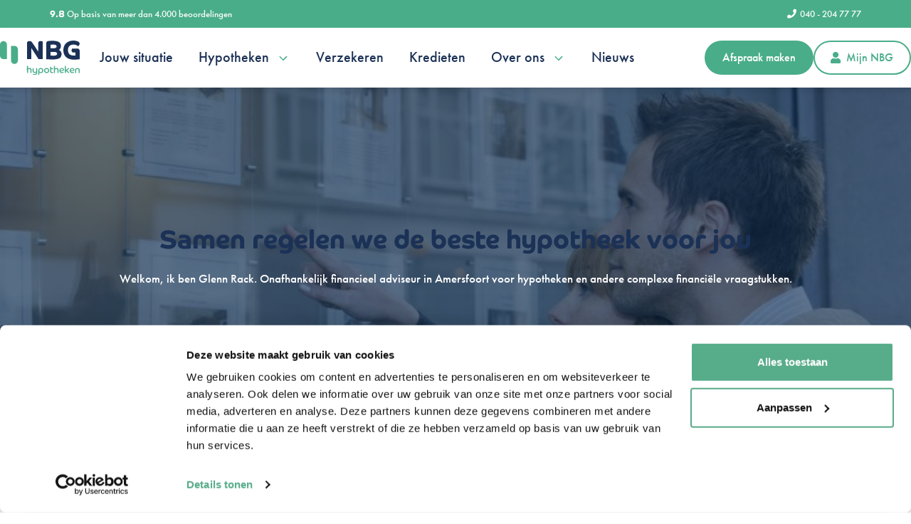

--- FILE ---
content_type: text/html; charset=UTF-8
request_url: https://nbg.nl/adviseurs/glenn-rack/
body_size: 38511
content:
<!DOCTYPE html>
<html lang="nl-NL">
<head>
	<meta charset="UTF-8">
<script>
var gform;gform||(document.addEventListener("gform_main_scripts_loaded",function(){gform.scriptsLoaded=!0}),document.addEventListener("gform/theme/scripts_loaded",function(){gform.themeScriptsLoaded=!0}),window.addEventListener("DOMContentLoaded",function(){gform.domLoaded=!0}),gform={domLoaded:!1,scriptsLoaded:!1,themeScriptsLoaded:!1,isFormEditor:()=>"function"==typeof InitializeEditor,callIfLoaded:function(o){return!(!gform.domLoaded||!gform.scriptsLoaded||!gform.themeScriptsLoaded&&!gform.isFormEditor()||(gform.isFormEditor()&&console.warn("The use of gform.initializeOnLoaded() is deprecated in the form editor context and will be removed in Gravity Forms 3.1."),o(),0))},initializeOnLoaded:function(o){gform.callIfLoaded(o)||(document.addEventListener("gform_main_scripts_loaded",()=>{gform.scriptsLoaded=!0,gform.callIfLoaded(o)}),document.addEventListener("gform/theme/scripts_loaded",()=>{gform.themeScriptsLoaded=!0,gform.callIfLoaded(o)}),window.addEventListener("DOMContentLoaded",()=>{gform.domLoaded=!0,gform.callIfLoaded(o)}))},hooks:{action:{},filter:{}},addAction:function(o,r,e,t){gform.addHook("action",o,r,e,t)},addFilter:function(o,r,e,t){gform.addHook("filter",o,r,e,t)},doAction:function(o){gform.doHook("action",o,arguments)},applyFilters:function(o){return gform.doHook("filter",o,arguments)},removeAction:function(o,r){gform.removeHook("action",o,r)},removeFilter:function(o,r,e){gform.removeHook("filter",o,r,e)},addHook:function(o,r,e,t,n){null==gform.hooks[o][r]&&(gform.hooks[o][r]=[]);var d=gform.hooks[o][r];null==n&&(n=r+"_"+d.length),gform.hooks[o][r].push({tag:n,callable:e,priority:t=null==t?10:t})},doHook:function(r,o,e){var t;if(e=Array.prototype.slice.call(e,1),null!=gform.hooks[r][o]&&((o=gform.hooks[r][o]).sort(function(o,r){return o.priority-r.priority}),o.forEach(function(o){"function"!=typeof(t=o.callable)&&(t=window[t]),"action"==r?t.apply(null,e):e[0]=t.apply(null,e)})),"filter"==r)return e[0]},removeHook:function(o,r,t,n){var e;null!=gform.hooks[o][r]&&(e=(e=gform.hooks[o][r]).filter(function(o,r,e){return!!(null!=n&&n!=o.tag||null!=t&&t!=o.priority)}),gform.hooks[o][r]=e)}});
</script>

	<link rel="manifest" href="https://nbg.nl/wp-content/themes/nbg/assets/json/manifest.json" /><meta name="mobile-web-app-capable" content="yes"><meta name="apple-mobile-web-app-capable" content="yes"><meta name='robots' content='index, follow, max-image-preview:large, max-snippet:-1, max-video-preview:-1' />

<!-- Google Tag Manager for WordPress by gtm4wp.com -->
<script data-cfasync="false" data-pagespeed-no-defer data-cookieconsent="ignore">
	var gtm4wp_datalayer_name = "dataLayer";
	var dataLayer = dataLayer || [];
</script>
<!-- End Google Tag Manager for WordPress by gtm4wp.com --><meta name="viewport" content="width=device-width, initial-scale=1">
	<!-- This site is optimized with the Yoast SEO Premium plugin v26.7 (Yoast SEO v26.8) - https://yoast.com/product/yoast-seo-premium-wordpress/ -->
	<title>Onafhankelijk hypotheekadviseur Glenn Rack | NBG</title>
	<link rel="canonical" href="https://nbg.nl/adviseurs/glenn-rack/" />
	<meta property="og:locale" content="nl_NL" />
	<meta property="og:type" content="article" />
	<meta property="og:title" content="Glenn Rack" />
	<meta property="og:description" content="Even voorstellen &#8220;Ik ben ervan overtuigd door gastvrij te zijn, je het ultieme resultaat voor ... Lees meer" />
	<meta property="og:url" content="https://nbg.nl/adviseurs/glenn-rack/" />
	<meta property="og:site_name" content="NBG" />
	<meta property="article:publisher" content="https://www.facebook.com/nbgmaakthetrond" />
	<meta property="article:modified_time" content="2026-01-06T12:12:00+00:00" />
	<meta property="og:image" content="https://nbg.nl/wp-content/uploads/Glenn-Rack-e1637153888645.jpg" />
	<meta property="og:image:width" content="640" />
	<meta property="og:image:height" content="640" />
	<meta property="og:image:type" content="image/jpeg" />
	<meta name="twitter:card" content="summary_large_image" />
	<meta name="twitter:label1" content="Geschatte leestijd" />
	<meta name="twitter:data1" content="24 minuten" />
	<script type="application/ld+json" class="yoast-schema-graph">{"@context":"https://schema.org","@graph":[{"@type":"WebPage","@id":"https://nbg.nl/adviseurs/glenn-rack/","url":"https://nbg.nl/adviseurs/glenn-rack/","name":"Onafhankelijk hypotheekadviseur Glenn Rack | NBG","isPartOf":{"@id":"https://nbg.nl/#website"},"primaryImageOfPage":{"@id":"https://nbg.nl/adviseurs/glenn-rack/#primaryimage"},"image":{"@id":"https://nbg.nl/adviseurs/glenn-rack/#primaryimage"},"thumbnailUrl":"https://nbg.nl/wp-content/uploads/Glenn-Rack-e1637153888645.jpg","datePublished":"2021-12-01T07:53:52+00:00","dateModified":"2026-01-06T12:12:00+00:00","breadcrumb":{"@id":"https://nbg.nl/adviseurs/glenn-rack/#breadcrumb"},"inLanguage":"nl-NL","potentialAction":[{"@type":"ReadAction","target":["https://nbg.nl/adviseurs/glenn-rack/"]}]},{"@type":"ImageObject","inLanguage":"nl-NL","@id":"https://nbg.nl/adviseurs/glenn-rack/#primaryimage","url":"https://nbg.nl/wp-content/uploads/Glenn-Rack-e1637153888645.jpg","contentUrl":"https://nbg.nl/wp-content/uploads/Glenn-Rack-e1637153888645.jpg","width":640,"height":640,"caption":"Glenn Rack - Hypotheekadviseur"},{"@type":"BreadcrumbList","@id":"https://nbg.nl/adviseurs/glenn-rack/#breadcrumb","itemListElement":[{"@type":"ListItem","position":1,"name":"Home","item":"https://nbg.nl/"},{"@type":"ListItem","position":2,"name":"Adviseurs","item":"https://nbg.nl/adviseurs/"},{"@type":"ListItem","position":3,"name":"Glenn Rack"}]},{"@type":"WebSite","@id":"https://nbg.nl/#website","url":"https://nbg.nl/","name":"NBG Hypotheken","description":"Persoonlijk advies voor elk financieel vraagstuk. Onze adviseurs staan voor je klaar.","publisher":{"@id":"https://nbg.nl/#organization"},"alternateName":"NBG","potentialAction":[{"@type":"SearchAction","target":{"@type":"EntryPoint","urlTemplate":"https://nbg.nl/?s={search_term_string}"},"query-input":{"@type":"PropertyValueSpecification","valueRequired":true,"valueName":"search_term_string"}}],"inLanguage":"nl-NL"},{"@type":"Organization","@id":"https://nbg.nl/#organization","name":"NBG Hypotheken","alternateName":"NBG","url":"https://nbg.nl/","logo":{"@type":"ImageObject","inLanguage":"nl-NL","@id":"https://nbg.nl/#/schema/logo/image/","url":"https://nbg.nl/wp-content/uploads/logo-nbg.svg","contentUrl":"https://nbg.nl/wp-content/uploads/logo-nbg.svg","caption":"NBG Hypotheken"},"image":{"@id":"https://nbg.nl/#/schema/logo/image/"},"sameAs":["https://www.facebook.com/nbgmaakthetrond","https://www.linkedin.com/company/nbg/","https://www.instagram.com/nbg_hypotheken/"],"email":"info@nbg.nl","telephone":"040 204 77 77","legalName":"NBG B.V."},{"@type":"ProfilePage","mainEntity":{"@type":"Person","name":"Glenn Rack","description":"Even voorstellen &#8220;Ik ben ervan overtuigd door gastvrij te zijn, je het ultieme resultaat voor ... &lt;p class=&quot;read-more-container&quot;&gt;&lt;a title=&quot;Glenn Rack&quot; class=&quot;read-more button&quot; href=&quot;https://nbg.nl/adviseurs/glenn-rack/#more-2791&quot; aria-label=&quot;Lees meer over Glenn Rack&quot;&gt;Lees meer&lt;/a&gt;&lt;/p&gt;","telephone":"0652565385","email":"glenn.rack@nbg.nl","image":"https://nbg.nl/wp-content/uploads/Glenn-Rack-e1637153888645.jpg","sameAs":"https://nbg.nl/adviseurs/glenn-rack/"},"areaServed":{"@type":"Place","name":"Amersfoort","sameAs":"https://nbg.nl/locatie/hypotheekadviseur-amersfoort/"},"contactPoint":{"@type":"contactPoint","contactType":"Customer Service","telephone":"040 204 77 77","email":"info@nbg.nl"}}]}</script>
	<!-- / Yoast SEO Premium plugin. -->


<link rel='dns-prefetch' href='//use.typekit.net' />
<link rel="alternate" type="application/rss+xml" title="NBG &raquo; feed" href="https://nbg.nl/feed/" />
<link rel="alternate" title="oEmbed (JSON)" type="application/json+oembed" href="https://nbg.nl/wp-json/oembed/1.0/embed?url=https%3A%2F%2Fnbg.nl%2Fadviseurs%2Fglenn-rack%2F" />
<link rel="alternate" title="oEmbed (XML)" type="text/xml+oembed" href="https://nbg.nl/wp-json/oembed/1.0/embed?url=https%3A%2F%2Fnbg.nl%2Fadviseurs%2Fglenn-rack%2F&#038;format=xml" />
<style id='wp-img-auto-sizes-contain-inline-css'>
img:is([sizes=auto i],[sizes^="auto," i]){contain-intrinsic-size:3000px 1500px}
/*# sourceURL=wp-img-auto-sizes-contain-inline-css */
</style>
<style id='wp-block-library-inline-css'>
:root{--wp-block-synced-color:#7a00df;--wp-block-synced-color--rgb:122,0,223;--wp-bound-block-color:var(--wp-block-synced-color);--wp-editor-canvas-background:#ddd;--wp-admin-theme-color:#007cba;--wp-admin-theme-color--rgb:0,124,186;--wp-admin-theme-color-darker-10:#006ba1;--wp-admin-theme-color-darker-10--rgb:0,107,160.5;--wp-admin-theme-color-darker-20:#005a87;--wp-admin-theme-color-darker-20--rgb:0,90,135;--wp-admin-border-width-focus:2px}@media (min-resolution:192dpi){:root{--wp-admin-border-width-focus:1.5px}}.wp-element-button{cursor:pointer}:root .has-very-light-gray-background-color{background-color:#eee}:root .has-very-dark-gray-background-color{background-color:#313131}:root .has-very-light-gray-color{color:#eee}:root .has-very-dark-gray-color{color:#313131}:root .has-vivid-green-cyan-to-vivid-cyan-blue-gradient-background{background:linear-gradient(135deg,#00d084,#0693e3)}:root .has-purple-crush-gradient-background{background:linear-gradient(135deg,#34e2e4,#4721fb 50%,#ab1dfe)}:root .has-hazy-dawn-gradient-background{background:linear-gradient(135deg,#faaca8,#dad0ec)}:root .has-subdued-olive-gradient-background{background:linear-gradient(135deg,#fafae1,#67a671)}:root .has-atomic-cream-gradient-background{background:linear-gradient(135deg,#fdd79a,#004a59)}:root .has-nightshade-gradient-background{background:linear-gradient(135deg,#330968,#31cdcf)}:root .has-midnight-gradient-background{background:linear-gradient(135deg,#020381,#2874fc)}:root{--wp--preset--font-size--normal:16px;--wp--preset--font-size--huge:42px}.has-regular-font-size{font-size:1em}.has-larger-font-size{font-size:2.625em}.has-normal-font-size{font-size:var(--wp--preset--font-size--normal)}.has-huge-font-size{font-size:var(--wp--preset--font-size--huge)}.has-text-align-center{text-align:center}.has-text-align-left{text-align:left}.has-text-align-right{text-align:right}.has-fit-text{white-space:nowrap!important}#end-resizable-editor-section{display:none}.aligncenter{clear:both}.items-justified-left{justify-content:flex-start}.items-justified-center{justify-content:center}.items-justified-right{justify-content:flex-end}.items-justified-space-between{justify-content:space-between}.screen-reader-text{border:0;clip-path:inset(50%);height:1px;margin:-1px;overflow:hidden;padding:0;position:absolute;width:1px;word-wrap:normal!important}.screen-reader-text:focus{background-color:#ddd;clip-path:none;color:#444;display:block;font-size:1em;height:auto;left:5px;line-height:normal;padding:15px 23px 14px;text-decoration:none;top:5px;width:auto;z-index:100000}html :where(.has-border-color){border-style:solid}html :where([style*=border-top-color]){border-top-style:solid}html :where([style*=border-right-color]){border-right-style:solid}html :where([style*=border-bottom-color]){border-bottom-style:solid}html :where([style*=border-left-color]){border-left-style:solid}html :where([style*=border-width]){border-style:solid}html :where([style*=border-top-width]){border-top-style:solid}html :where([style*=border-right-width]){border-right-style:solid}html :where([style*=border-bottom-width]){border-bottom-style:solid}html :where([style*=border-left-width]){border-left-style:solid}html :where(img[class*=wp-image-]){height:auto;max-width:100%}:where(figure){margin:0 0 1em}html :where(.is-position-sticky){--wp-admin--admin-bar--position-offset:var(--wp-admin--admin-bar--height,0px)}@media screen and (max-width:600px){html :where(.is-position-sticky){--wp-admin--admin-bar--position-offset:0px}}

/*# sourceURL=wp-block-library-inline-css */
</style><style id='wp-block-button-inline-css'>
.wp-block-button__link{align-content:center;box-sizing:border-box;cursor:pointer;display:inline-block;height:100%;text-align:center;word-break:break-word}.wp-block-button__link.aligncenter{text-align:center}.wp-block-button__link.alignright{text-align:right}:where(.wp-block-button__link){border-radius:9999px;box-shadow:none;padding:calc(.667em + 2px) calc(1.333em + 2px);text-decoration:none}.wp-block-button[style*=text-decoration] .wp-block-button__link{text-decoration:inherit}.wp-block-buttons>.wp-block-button.has-custom-width{max-width:none}.wp-block-buttons>.wp-block-button.has-custom-width .wp-block-button__link{width:100%}.wp-block-buttons>.wp-block-button.has-custom-font-size .wp-block-button__link{font-size:inherit}.wp-block-buttons>.wp-block-button.wp-block-button__width-25{width:calc(25% - var(--wp--style--block-gap, .5em)*.75)}.wp-block-buttons>.wp-block-button.wp-block-button__width-50{width:calc(50% - var(--wp--style--block-gap, .5em)*.5)}.wp-block-buttons>.wp-block-button.wp-block-button__width-75{width:calc(75% - var(--wp--style--block-gap, .5em)*.25)}.wp-block-buttons>.wp-block-button.wp-block-button__width-100{flex-basis:100%;width:100%}.wp-block-buttons.is-vertical>.wp-block-button.wp-block-button__width-25{width:25%}.wp-block-buttons.is-vertical>.wp-block-button.wp-block-button__width-50{width:50%}.wp-block-buttons.is-vertical>.wp-block-button.wp-block-button__width-75{width:75%}.wp-block-button.is-style-squared,.wp-block-button__link.wp-block-button.is-style-squared{border-radius:0}.wp-block-button.no-border-radius,.wp-block-button__link.no-border-radius{border-radius:0!important}:root :where(.wp-block-button .wp-block-button__link.is-style-outline),:root :where(.wp-block-button.is-style-outline>.wp-block-button__link){border:2px solid;padding:.667em 1.333em}:root :where(.wp-block-button .wp-block-button__link.is-style-outline:not(.has-text-color)),:root :where(.wp-block-button.is-style-outline>.wp-block-button__link:not(.has-text-color)){color:currentColor}:root :where(.wp-block-button .wp-block-button__link.is-style-outline:not(.has-background)),:root :where(.wp-block-button.is-style-outline>.wp-block-button__link:not(.has-background)){background-color:initial;background-image:none}
/*# sourceURL=https://nbg.nl/wp-includes/blocks/button/style.min.css */
</style>
<link rel='stylesheet' id='wp-block-cover-css' href='https://nbg.nl/wp-includes/blocks/cover/style.min.css?ver=6.9' media='all' />
<style id='wp-block-image-inline-css'>
.wp-block-image>a,.wp-block-image>figure>a{display:inline-block}.wp-block-image img{box-sizing:border-box;height:auto;max-width:100%;vertical-align:bottom}@media not (prefers-reduced-motion){.wp-block-image img.hide{visibility:hidden}.wp-block-image img.show{animation:show-content-image .4s}}.wp-block-image[style*=border-radius] img,.wp-block-image[style*=border-radius]>a{border-radius:inherit}.wp-block-image.has-custom-border img{box-sizing:border-box}.wp-block-image.aligncenter{text-align:center}.wp-block-image.alignfull>a,.wp-block-image.alignwide>a{width:100%}.wp-block-image.alignfull img,.wp-block-image.alignwide img{height:auto;width:100%}.wp-block-image .aligncenter,.wp-block-image .alignleft,.wp-block-image .alignright,.wp-block-image.aligncenter,.wp-block-image.alignleft,.wp-block-image.alignright{display:table}.wp-block-image .aligncenter>figcaption,.wp-block-image .alignleft>figcaption,.wp-block-image .alignright>figcaption,.wp-block-image.aligncenter>figcaption,.wp-block-image.alignleft>figcaption,.wp-block-image.alignright>figcaption{caption-side:bottom;display:table-caption}.wp-block-image .alignleft{float:left;margin:.5em 1em .5em 0}.wp-block-image .alignright{float:right;margin:.5em 0 .5em 1em}.wp-block-image .aligncenter{margin-left:auto;margin-right:auto}.wp-block-image :where(figcaption){margin-bottom:1em;margin-top:.5em}.wp-block-image.is-style-circle-mask img{border-radius:9999px}@supports ((-webkit-mask-image:none) or (mask-image:none)) or (-webkit-mask-image:none){.wp-block-image.is-style-circle-mask img{border-radius:0;-webkit-mask-image:url('data:image/svg+xml;utf8,<svg viewBox="0 0 100 100" xmlns="http://www.w3.org/2000/svg"><circle cx="50" cy="50" r="50"/></svg>');mask-image:url('data:image/svg+xml;utf8,<svg viewBox="0 0 100 100" xmlns="http://www.w3.org/2000/svg"><circle cx="50" cy="50" r="50"/></svg>');mask-mode:alpha;-webkit-mask-position:center;mask-position:center;-webkit-mask-repeat:no-repeat;mask-repeat:no-repeat;-webkit-mask-size:contain;mask-size:contain}}:root :where(.wp-block-image.is-style-rounded img,.wp-block-image .is-style-rounded img){border-radius:9999px}.wp-block-image figure{margin:0}.wp-lightbox-container{display:flex;flex-direction:column;position:relative}.wp-lightbox-container img{cursor:zoom-in}.wp-lightbox-container img:hover+button{opacity:1}.wp-lightbox-container button{align-items:center;backdrop-filter:blur(16px) saturate(180%);background-color:#5a5a5a40;border:none;border-radius:4px;cursor:zoom-in;display:flex;height:20px;justify-content:center;opacity:0;padding:0;position:absolute;right:16px;text-align:center;top:16px;width:20px;z-index:100}@media not (prefers-reduced-motion){.wp-lightbox-container button{transition:opacity .2s ease}}.wp-lightbox-container button:focus-visible{outline:3px auto #5a5a5a40;outline:3px auto -webkit-focus-ring-color;outline-offset:3px}.wp-lightbox-container button:hover{cursor:pointer;opacity:1}.wp-lightbox-container button:focus{opacity:1}.wp-lightbox-container button:focus,.wp-lightbox-container button:hover,.wp-lightbox-container button:not(:hover):not(:active):not(.has-background){background-color:#5a5a5a40;border:none}.wp-lightbox-overlay{box-sizing:border-box;cursor:zoom-out;height:100vh;left:0;overflow:hidden;position:fixed;top:0;visibility:hidden;width:100%;z-index:100000}.wp-lightbox-overlay .close-button{align-items:center;cursor:pointer;display:flex;justify-content:center;min-height:40px;min-width:40px;padding:0;position:absolute;right:calc(env(safe-area-inset-right) + 16px);top:calc(env(safe-area-inset-top) + 16px);z-index:5000000}.wp-lightbox-overlay .close-button:focus,.wp-lightbox-overlay .close-button:hover,.wp-lightbox-overlay .close-button:not(:hover):not(:active):not(.has-background){background:none;border:none}.wp-lightbox-overlay .lightbox-image-container{height:var(--wp--lightbox-container-height);left:50%;overflow:hidden;position:absolute;top:50%;transform:translate(-50%,-50%);transform-origin:top left;width:var(--wp--lightbox-container-width);z-index:9999999999}.wp-lightbox-overlay .wp-block-image{align-items:center;box-sizing:border-box;display:flex;height:100%;justify-content:center;margin:0;position:relative;transform-origin:0 0;width:100%;z-index:3000000}.wp-lightbox-overlay .wp-block-image img{height:var(--wp--lightbox-image-height);min-height:var(--wp--lightbox-image-height);min-width:var(--wp--lightbox-image-width);width:var(--wp--lightbox-image-width)}.wp-lightbox-overlay .wp-block-image figcaption{display:none}.wp-lightbox-overlay button{background:none;border:none}.wp-lightbox-overlay .scrim{background-color:#fff;height:100%;opacity:.9;position:absolute;width:100%;z-index:2000000}.wp-lightbox-overlay.active{visibility:visible}@media not (prefers-reduced-motion){.wp-lightbox-overlay.active{animation:turn-on-visibility .25s both}.wp-lightbox-overlay.active img{animation:turn-on-visibility .35s both}.wp-lightbox-overlay.show-closing-animation:not(.active){animation:turn-off-visibility .35s both}.wp-lightbox-overlay.show-closing-animation:not(.active) img{animation:turn-off-visibility .25s both}.wp-lightbox-overlay.zoom.active{animation:none;opacity:1;visibility:visible}.wp-lightbox-overlay.zoom.active .lightbox-image-container{animation:lightbox-zoom-in .4s}.wp-lightbox-overlay.zoom.active .lightbox-image-container img{animation:none}.wp-lightbox-overlay.zoom.active .scrim{animation:turn-on-visibility .4s forwards}.wp-lightbox-overlay.zoom.show-closing-animation:not(.active){animation:none}.wp-lightbox-overlay.zoom.show-closing-animation:not(.active) .lightbox-image-container{animation:lightbox-zoom-out .4s}.wp-lightbox-overlay.zoom.show-closing-animation:not(.active) .lightbox-image-container img{animation:none}.wp-lightbox-overlay.zoom.show-closing-animation:not(.active) .scrim{animation:turn-off-visibility .4s forwards}}@keyframes show-content-image{0%{visibility:hidden}99%{visibility:hidden}to{visibility:visible}}@keyframes turn-on-visibility{0%{opacity:0}to{opacity:1}}@keyframes turn-off-visibility{0%{opacity:1;visibility:visible}99%{opacity:0;visibility:visible}to{opacity:0;visibility:hidden}}@keyframes lightbox-zoom-in{0%{transform:translate(calc((-100vw + var(--wp--lightbox-scrollbar-width))/2 + var(--wp--lightbox-initial-left-position)),calc(-50vh + var(--wp--lightbox-initial-top-position))) scale(var(--wp--lightbox-scale))}to{transform:translate(-50%,-50%) scale(1)}}@keyframes lightbox-zoom-out{0%{transform:translate(-50%,-50%) scale(1);visibility:visible}99%{visibility:visible}to{transform:translate(calc((-100vw + var(--wp--lightbox-scrollbar-width))/2 + var(--wp--lightbox-initial-left-position)),calc(-50vh + var(--wp--lightbox-initial-top-position))) scale(var(--wp--lightbox-scale));visibility:hidden}}
/*# sourceURL=https://nbg.nl/wp-includes/blocks/image/style.min.css */
</style>
<style id='wp-block-list-inline-css'>
ol,ul{box-sizing:border-box}:root :where(.wp-block-list.has-background){padding:1.25em 2.375em}
/*# sourceURL=https://nbg.nl/wp-includes/blocks/list/style.min.css */
</style>
<style id='wp-block-buttons-inline-css'>
.wp-block-buttons{box-sizing:border-box}.wp-block-buttons.is-vertical{flex-direction:column}.wp-block-buttons.is-vertical>.wp-block-button:last-child{margin-bottom:0}.wp-block-buttons>.wp-block-button{display:inline-block;margin:0}.wp-block-buttons.is-content-justification-left{justify-content:flex-start}.wp-block-buttons.is-content-justification-left.is-vertical{align-items:flex-start}.wp-block-buttons.is-content-justification-center{justify-content:center}.wp-block-buttons.is-content-justification-center.is-vertical{align-items:center}.wp-block-buttons.is-content-justification-right{justify-content:flex-end}.wp-block-buttons.is-content-justification-right.is-vertical{align-items:flex-end}.wp-block-buttons.is-content-justification-space-between{justify-content:space-between}.wp-block-buttons.aligncenter{text-align:center}.wp-block-buttons:not(.is-content-justification-space-between,.is-content-justification-right,.is-content-justification-left,.is-content-justification-center) .wp-block-button.aligncenter{margin-left:auto;margin-right:auto;width:100%}.wp-block-buttons[style*=text-decoration] .wp-block-button,.wp-block-buttons[style*=text-decoration] .wp-block-button__link{text-decoration:inherit}.wp-block-buttons.has-custom-font-size .wp-block-button__link{font-size:inherit}.wp-block-buttons .wp-block-button__link{width:100%}.wp-block-button.aligncenter{text-align:center}
/*# sourceURL=https://nbg.nl/wp-includes/blocks/buttons/style.min.css */
</style>
<style id='wp-block-post-featured-image-inline-css'>
.wp-block-post-featured-image{margin-left:0;margin-right:0}.wp-block-post-featured-image a{display:block;height:100%}.wp-block-post-featured-image :where(img){box-sizing:border-box;height:auto;max-width:100%;vertical-align:bottom;width:100%}.wp-block-post-featured-image.alignfull img,.wp-block-post-featured-image.alignwide img{width:100%}.wp-block-post-featured-image .wp-block-post-featured-image__overlay.has-background-dim{background-color:#000;inset:0;position:absolute}.wp-block-post-featured-image{position:relative}.wp-block-post-featured-image .wp-block-post-featured-image__overlay.has-background-gradient{background-color:initial}.wp-block-post-featured-image .wp-block-post-featured-image__overlay.has-background-dim-0{opacity:0}.wp-block-post-featured-image .wp-block-post-featured-image__overlay.has-background-dim-10{opacity:.1}.wp-block-post-featured-image .wp-block-post-featured-image__overlay.has-background-dim-20{opacity:.2}.wp-block-post-featured-image .wp-block-post-featured-image__overlay.has-background-dim-30{opacity:.3}.wp-block-post-featured-image .wp-block-post-featured-image__overlay.has-background-dim-40{opacity:.4}.wp-block-post-featured-image .wp-block-post-featured-image__overlay.has-background-dim-50{opacity:.5}.wp-block-post-featured-image .wp-block-post-featured-image__overlay.has-background-dim-60{opacity:.6}.wp-block-post-featured-image .wp-block-post-featured-image__overlay.has-background-dim-70{opacity:.7}.wp-block-post-featured-image .wp-block-post-featured-image__overlay.has-background-dim-80{opacity:.8}.wp-block-post-featured-image .wp-block-post-featured-image__overlay.has-background-dim-90{opacity:.9}.wp-block-post-featured-image .wp-block-post-featured-image__overlay.has-background-dim-100{opacity:1}.wp-block-post-featured-image:where(.alignleft,.alignright){width:100%}
/*# sourceURL=https://nbg.nl/wp-includes/blocks/post-featured-image/style.min.css */
</style>
<style id='wp-block-post-title-inline-css'>
.wp-block-post-title{box-sizing:border-box;word-break:break-word}.wp-block-post-title :where(a){display:inline-block;font-family:inherit;font-size:inherit;font-style:inherit;font-weight:inherit;letter-spacing:inherit;line-height:inherit;text-decoration:inherit}
/*# sourceURL=https://nbg.nl/wp-includes/blocks/post-title/style.min.css */
</style>
<style id='wp-block-columns-inline-css'>
.wp-block-columns{box-sizing:border-box;display:flex;flex-wrap:wrap!important}@media (min-width:782px){.wp-block-columns{flex-wrap:nowrap!important}}.wp-block-columns{align-items:normal!important}.wp-block-columns.are-vertically-aligned-top{align-items:flex-start}.wp-block-columns.are-vertically-aligned-center{align-items:center}.wp-block-columns.are-vertically-aligned-bottom{align-items:flex-end}@media (max-width:781px){.wp-block-columns:not(.is-not-stacked-on-mobile)>.wp-block-column{flex-basis:100%!important}}@media (min-width:782px){.wp-block-columns:not(.is-not-stacked-on-mobile)>.wp-block-column{flex-basis:0;flex-grow:1}.wp-block-columns:not(.is-not-stacked-on-mobile)>.wp-block-column[style*=flex-basis]{flex-grow:0}}.wp-block-columns.is-not-stacked-on-mobile{flex-wrap:nowrap!important}.wp-block-columns.is-not-stacked-on-mobile>.wp-block-column{flex-basis:0;flex-grow:1}.wp-block-columns.is-not-stacked-on-mobile>.wp-block-column[style*=flex-basis]{flex-grow:0}:where(.wp-block-columns){margin-bottom:1.75em}:where(.wp-block-columns.has-background){padding:1.25em 2.375em}.wp-block-column{flex-grow:1;min-width:0;overflow-wrap:break-word;word-break:break-word}.wp-block-column.is-vertically-aligned-top{align-self:flex-start}.wp-block-column.is-vertically-aligned-center{align-self:center}.wp-block-column.is-vertically-aligned-bottom{align-self:flex-end}.wp-block-column.is-vertically-aligned-stretch{align-self:stretch}.wp-block-column.is-vertically-aligned-bottom,.wp-block-column.is-vertically-aligned-center,.wp-block-column.is-vertically-aligned-top{width:100%}
/*# sourceURL=https://nbg.nl/wp-includes/blocks/columns/style.min.css */
</style>
<style id='wp-block-group-inline-css'>
.wp-block-group{box-sizing:border-box}:where(.wp-block-group.wp-block-group-is-layout-constrained){position:relative}
/*# sourceURL=https://nbg.nl/wp-includes/blocks/group/style.min.css */
</style>
<style id='wp-block-social-links-inline-css'>
.wp-block-social-links{background:none;box-sizing:border-box;margin-left:0;padding-left:0;padding-right:0;text-indent:0}.wp-block-social-links .wp-social-link a,.wp-block-social-links .wp-social-link a:hover{border-bottom:0;box-shadow:none;text-decoration:none}.wp-block-social-links .wp-social-link svg{height:1em;width:1em}.wp-block-social-links .wp-social-link span:not(.screen-reader-text){font-size:.65em;margin-left:.5em;margin-right:.5em}.wp-block-social-links.has-small-icon-size{font-size:16px}.wp-block-social-links,.wp-block-social-links.has-normal-icon-size{font-size:24px}.wp-block-social-links.has-large-icon-size{font-size:36px}.wp-block-social-links.has-huge-icon-size{font-size:48px}.wp-block-social-links.aligncenter{display:flex;justify-content:center}.wp-block-social-links.alignright{justify-content:flex-end}.wp-block-social-link{border-radius:9999px;display:block}@media not (prefers-reduced-motion){.wp-block-social-link{transition:transform .1s ease}}.wp-block-social-link{height:auto}.wp-block-social-link a{align-items:center;display:flex;line-height:0}.wp-block-social-link:hover{transform:scale(1.1)}.wp-block-social-links .wp-block-social-link.wp-social-link{display:inline-block;margin:0;padding:0}.wp-block-social-links .wp-block-social-link.wp-social-link .wp-block-social-link-anchor,.wp-block-social-links .wp-block-social-link.wp-social-link .wp-block-social-link-anchor svg,.wp-block-social-links .wp-block-social-link.wp-social-link .wp-block-social-link-anchor:active,.wp-block-social-links .wp-block-social-link.wp-social-link .wp-block-social-link-anchor:hover,.wp-block-social-links .wp-block-social-link.wp-social-link .wp-block-social-link-anchor:visited{color:currentColor;fill:currentColor}:where(.wp-block-social-links:not(.is-style-logos-only)) .wp-social-link{background-color:#f0f0f0;color:#444}:where(.wp-block-social-links:not(.is-style-logos-only)) .wp-social-link-amazon{background-color:#f90;color:#fff}:where(.wp-block-social-links:not(.is-style-logos-only)) .wp-social-link-bandcamp{background-color:#1ea0c3;color:#fff}:where(.wp-block-social-links:not(.is-style-logos-only)) .wp-social-link-behance{background-color:#0757fe;color:#fff}:where(.wp-block-social-links:not(.is-style-logos-only)) .wp-social-link-bluesky{background-color:#0a7aff;color:#fff}:where(.wp-block-social-links:not(.is-style-logos-only)) .wp-social-link-codepen{background-color:#1e1f26;color:#fff}:where(.wp-block-social-links:not(.is-style-logos-only)) .wp-social-link-deviantart{background-color:#02e49b;color:#fff}:where(.wp-block-social-links:not(.is-style-logos-only)) .wp-social-link-discord{background-color:#5865f2;color:#fff}:where(.wp-block-social-links:not(.is-style-logos-only)) .wp-social-link-dribbble{background-color:#e94c89;color:#fff}:where(.wp-block-social-links:not(.is-style-logos-only)) .wp-social-link-dropbox{background-color:#4280ff;color:#fff}:where(.wp-block-social-links:not(.is-style-logos-only)) .wp-social-link-etsy{background-color:#f45800;color:#fff}:where(.wp-block-social-links:not(.is-style-logos-only)) .wp-social-link-facebook{background-color:#0866ff;color:#fff}:where(.wp-block-social-links:not(.is-style-logos-only)) .wp-social-link-fivehundredpx{background-color:#000;color:#fff}:where(.wp-block-social-links:not(.is-style-logos-only)) .wp-social-link-flickr{background-color:#0461dd;color:#fff}:where(.wp-block-social-links:not(.is-style-logos-only)) .wp-social-link-foursquare{background-color:#e65678;color:#fff}:where(.wp-block-social-links:not(.is-style-logos-only)) .wp-social-link-github{background-color:#24292d;color:#fff}:where(.wp-block-social-links:not(.is-style-logos-only)) .wp-social-link-goodreads{background-color:#eceadd;color:#382110}:where(.wp-block-social-links:not(.is-style-logos-only)) .wp-social-link-google{background-color:#ea4434;color:#fff}:where(.wp-block-social-links:not(.is-style-logos-only)) .wp-social-link-gravatar{background-color:#1d4fc4;color:#fff}:where(.wp-block-social-links:not(.is-style-logos-only)) .wp-social-link-instagram{background-color:#f00075;color:#fff}:where(.wp-block-social-links:not(.is-style-logos-only)) .wp-social-link-lastfm{background-color:#e21b24;color:#fff}:where(.wp-block-social-links:not(.is-style-logos-only)) .wp-social-link-linkedin{background-color:#0d66c2;color:#fff}:where(.wp-block-social-links:not(.is-style-logos-only)) .wp-social-link-mastodon{background-color:#3288d4;color:#fff}:where(.wp-block-social-links:not(.is-style-logos-only)) .wp-social-link-medium{background-color:#000;color:#fff}:where(.wp-block-social-links:not(.is-style-logos-only)) .wp-social-link-meetup{background-color:#f6405f;color:#fff}:where(.wp-block-social-links:not(.is-style-logos-only)) .wp-social-link-patreon{background-color:#000;color:#fff}:where(.wp-block-social-links:not(.is-style-logos-only)) .wp-social-link-pinterest{background-color:#e60122;color:#fff}:where(.wp-block-social-links:not(.is-style-logos-only)) .wp-social-link-pocket{background-color:#ef4155;color:#fff}:where(.wp-block-social-links:not(.is-style-logos-only)) .wp-social-link-reddit{background-color:#ff4500;color:#fff}:where(.wp-block-social-links:not(.is-style-logos-only)) .wp-social-link-skype{background-color:#0478d7;color:#fff}:where(.wp-block-social-links:not(.is-style-logos-only)) .wp-social-link-snapchat{background-color:#fefc00;color:#fff;stroke:#000}:where(.wp-block-social-links:not(.is-style-logos-only)) .wp-social-link-soundcloud{background-color:#ff5600;color:#fff}:where(.wp-block-social-links:not(.is-style-logos-only)) .wp-social-link-spotify{background-color:#1bd760;color:#fff}:where(.wp-block-social-links:not(.is-style-logos-only)) .wp-social-link-telegram{background-color:#2aabee;color:#fff}:where(.wp-block-social-links:not(.is-style-logos-only)) .wp-social-link-threads{background-color:#000;color:#fff}:where(.wp-block-social-links:not(.is-style-logos-only)) .wp-social-link-tiktok{background-color:#000;color:#fff}:where(.wp-block-social-links:not(.is-style-logos-only)) .wp-social-link-tumblr{background-color:#011835;color:#fff}:where(.wp-block-social-links:not(.is-style-logos-only)) .wp-social-link-twitch{background-color:#6440a4;color:#fff}:where(.wp-block-social-links:not(.is-style-logos-only)) .wp-social-link-twitter{background-color:#1da1f2;color:#fff}:where(.wp-block-social-links:not(.is-style-logos-only)) .wp-social-link-vimeo{background-color:#1eb7ea;color:#fff}:where(.wp-block-social-links:not(.is-style-logos-only)) .wp-social-link-vk{background-color:#4680c2;color:#fff}:where(.wp-block-social-links:not(.is-style-logos-only)) .wp-social-link-wordpress{background-color:#3499cd;color:#fff}:where(.wp-block-social-links:not(.is-style-logos-only)) .wp-social-link-whatsapp{background-color:#25d366;color:#fff}:where(.wp-block-social-links:not(.is-style-logos-only)) .wp-social-link-x{background-color:#000;color:#fff}:where(.wp-block-social-links:not(.is-style-logos-only)) .wp-social-link-yelp{background-color:#d32422;color:#fff}:where(.wp-block-social-links:not(.is-style-logos-only)) .wp-social-link-youtube{background-color:red;color:#fff}:where(.wp-block-social-links.is-style-logos-only) .wp-social-link{background:none}:where(.wp-block-social-links.is-style-logos-only) .wp-social-link svg{height:1.25em;width:1.25em}:where(.wp-block-social-links.is-style-logos-only) .wp-social-link-amazon{color:#f90}:where(.wp-block-social-links.is-style-logos-only) .wp-social-link-bandcamp{color:#1ea0c3}:where(.wp-block-social-links.is-style-logos-only) .wp-social-link-behance{color:#0757fe}:where(.wp-block-social-links.is-style-logos-only) .wp-social-link-bluesky{color:#0a7aff}:where(.wp-block-social-links.is-style-logos-only) .wp-social-link-codepen{color:#1e1f26}:where(.wp-block-social-links.is-style-logos-only) .wp-social-link-deviantart{color:#02e49b}:where(.wp-block-social-links.is-style-logos-only) .wp-social-link-discord{color:#5865f2}:where(.wp-block-social-links.is-style-logos-only) .wp-social-link-dribbble{color:#e94c89}:where(.wp-block-social-links.is-style-logos-only) .wp-social-link-dropbox{color:#4280ff}:where(.wp-block-social-links.is-style-logos-only) .wp-social-link-etsy{color:#f45800}:where(.wp-block-social-links.is-style-logos-only) .wp-social-link-facebook{color:#0866ff}:where(.wp-block-social-links.is-style-logos-only) .wp-social-link-fivehundredpx{color:#000}:where(.wp-block-social-links.is-style-logos-only) .wp-social-link-flickr{color:#0461dd}:where(.wp-block-social-links.is-style-logos-only) .wp-social-link-foursquare{color:#e65678}:where(.wp-block-social-links.is-style-logos-only) .wp-social-link-github{color:#24292d}:where(.wp-block-social-links.is-style-logos-only) .wp-social-link-goodreads{color:#382110}:where(.wp-block-social-links.is-style-logos-only) .wp-social-link-google{color:#ea4434}:where(.wp-block-social-links.is-style-logos-only) .wp-social-link-gravatar{color:#1d4fc4}:where(.wp-block-social-links.is-style-logos-only) .wp-social-link-instagram{color:#f00075}:where(.wp-block-social-links.is-style-logos-only) .wp-social-link-lastfm{color:#e21b24}:where(.wp-block-social-links.is-style-logos-only) .wp-social-link-linkedin{color:#0d66c2}:where(.wp-block-social-links.is-style-logos-only) .wp-social-link-mastodon{color:#3288d4}:where(.wp-block-social-links.is-style-logos-only) .wp-social-link-medium{color:#000}:where(.wp-block-social-links.is-style-logos-only) .wp-social-link-meetup{color:#f6405f}:where(.wp-block-social-links.is-style-logos-only) .wp-social-link-patreon{color:#000}:where(.wp-block-social-links.is-style-logos-only) .wp-social-link-pinterest{color:#e60122}:where(.wp-block-social-links.is-style-logos-only) .wp-social-link-pocket{color:#ef4155}:where(.wp-block-social-links.is-style-logos-only) .wp-social-link-reddit{color:#ff4500}:where(.wp-block-social-links.is-style-logos-only) .wp-social-link-skype{color:#0478d7}:where(.wp-block-social-links.is-style-logos-only) .wp-social-link-snapchat{color:#fff;stroke:#000}:where(.wp-block-social-links.is-style-logos-only) .wp-social-link-soundcloud{color:#ff5600}:where(.wp-block-social-links.is-style-logos-only) .wp-social-link-spotify{color:#1bd760}:where(.wp-block-social-links.is-style-logos-only) .wp-social-link-telegram{color:#2aabee}:where(.wp-block-social-links.is-style-logos-only) .wp-social-link-threads{color:#000}:where(.wp-block-social-links.is-style-logos-only) .wp-social-link-tiktok{color:#000}:where(.wp-block-social-links.is-style-logos-only) .wp-social-link-tumblr{color:#011835}:where(.wp-block-social-links.is-style-logos-only) .wp-social-link-twitch{color:#6440a4}:where(.wp-block-social-links.is-style-logos-only) .wp-social-link-twitter{color:#1da1f2}:where(.wp-block-social-links.is-style-logos-only) .wp-social-link-vimeo{color:#1eb7ea}:where(.wp-block-social-links.is-style-logos-only) .wp-social-link-vk{color:#4680c2}:where(.wp-block-social-links.is-style-logos-only) .wp-social-link-whatsapp{color:#25d366}:where(.wp-block-social-links.is-style-logos-only) .wp-social-link-wordpress{color:#3499cd}:where(.wp-block-social-links.is-style-logos-only) .wp-social-link-x{color:#000}:where(.wp-block-social-links.is-style-logos-only) .wp-social-link-yelp{color:#d32422}:where(.wp-block-social-links.is-style-logos-only) .wp-social-link-youtube{color:red}.wp-block-social-links.is-style-pill-shape .wp-social-link{width:auto}:root :where(.wp-block-social-links .wp-social-link a){padding:.25em}:root :where(.wp-block-social-links.is-style-logos-only .wp-social-link a){padding:0}:root :where(.wp-block-social-links.is-style-pill-shape .wp-social-link a){padding-left:.6666666667em;padding-right:.6666666667em}.wp-block-social-links:not(.has-icon-color):not(.has-icon-background-color) .wp-social-link-snapchat .wp-block-social-link-label{color:#000}
/*# sourceURL=https://nbg.nl/wp-includes/blocks/social-links/style.min.css */
</style>
<style id='outermost-icon-block-style-inline-css'>
.wp-block-outermost-icon-block{display:flex;line-height:0}.wp-block-outermost-icon-block.has-border-color{border:none}.wp-block-outermost-icon-block .has-icon-color svg,.wp-block-outermost-icon-block.has-icon-color svg{color:currentColor}.wp-block-outermost-icon-block .has-icon-color:not(.has-no-icon-fill-color) svg,.wp-block-outermost-icon-block.has-icon-color:not(.has-no-icon-fill-color) svg{fill:currentColor}.wp-block-outermost-icon-block .icon-container{box-sizing:border-box}.wp-block-outermost-icon-block a,.wp-block-outermost-icon-block svg{height:100%;transition:transform .1s ease-in-out;width:100%}.wp-block-outermost-icon-block a:hover{transform:scale(1.1)}.wp-block-outermost-icon-block svg{transform:rotate(var(--outermost--icon-block--transform-rotate,0deg)) scaleX(var(--outermost--icon-block--transform-scale-x,1)) scaleY(var(--outermost--icon-block--transform-scale-y,1))}.wp-block-outermost-icon-block .rotate-90,.wp-block-outermost-icon-block.rotate-90{--outermost--icon-block--transform-rotate:90deg}.wp-block-outermost-icon-block .rotate-180,.wp-block-outermost-icon-block.rotate-180{--outermost--icon-block--transform-rotate:180deg}.wp-block-outermost-icon-block .rotate-270,.wp-block-outermost-icon-block.rotate-270{--outermost--icon-block--transform-rotate:270deg}.wp-block-outermost-icon-block .flip-horizontal,.wp-block-outermost-icon-block.flip-horizontal{--outermost--icon-block--transform-scale-x:-1}.wp-block-outermost-icon-block .flip-vertical,.wp-block-outermost-icon-block.flip-vertical{--outermost--icon-block--transform-scale-y:-1}.wp-block-outermost-icon-block .flip-vertical.flip-horizontal,.wp-block-outermost-icon-block.flip-vertical.flip-horizontal{--outermost--icon-block--transform-scale-x:-1;--outermost--icon-block--transform-scale-y:-1}

/*# sourceURL=https://nbg.nl/wp-content/plugins/icon-block/build/style.css */
</style>
<style id='global-styles-inline-css'>
:root{--wp--preset--aspect-ratio--square: 1;--wp--preset--aspect-ratio--4-3: 4/3;--wp--preset--aspect-ratio--3-4: 3/4;--wp--preset--aspect-ratio--3-2: 3/2;--wp--preset--aspect-ratio--2-3: 2/3;--wp--preset--aspect-ratio--16-9: 16/9;--wp--preset--aspect-ratio--9-16: 9/16;--wp--preset--color--black: #000000;--wp--preset--color--cyan-bluish-gray: #abb8c3;--wp--preset--color--white: #ffffff;--wp--preset--color--pale-pink: #f78da7;--wp--preset--color--vivid-red: #cf2e2e;--wp--preset--color--luminous-vivid-orange: #ff6900;--wp--preset--color--luminous-vivid-amber: #fcb900;--wp--preset--color--light-green-cyan: #7bdcb5;--wp--preset--color--vivid-green-cyan: #00d084;--wp--preset--color--pale-cyan-blue: #8ed1fc;--wp--preset--color--vivid-cyan-blue: #0693e3;--wp--preset--color--vivid-purple: #9b51e0;--wp--preset--color--nbg-primary: #4aad8a;--wp--preset--color--nbg-light-green: #cfe3dc;--wp--preset--color--nbg-lighter-green: #f1f7f5;--wp--preset--color--nbg-pink: #d8669f;--wp--preset--color--nbg-blue: #1B3156;--wp--preset--color--nbg-light-blue: #7cd9df;--wp--preset--color--nbg-white: #FFFFFF;--wp--preset--color--nbg-dark-blue: #01244A;--wp--preset--color--nbg-black: #000000;--wp--preset--color--nbg-light-gray: #E8EAEE;--wp--preset--gradient--vivid-cyan-blue-to-vivid-purple: linear-gradient(135deg,rgb(6,147,227) 0%,rgb(155,81,224) 100%);--wp--preset--gradient--light-green-cyan-to-vivid-green-cyan: linear-gradient(135deg,rgb(122,220,180) 0%,rgb(0,208,130) 100%);--wp--preset--gradient--luminous-vivid-amber-to-luminous-vivid-orange: linear-gradient(135deg,rgb(252,185,0) 0%,rgb(255,105,0) 100%);--wp--preset--gradient--luminous-vivid-orange-to-vivid-red: linear-gradient(135deg,rgb(255,105,0) 0%,rgb(207,46,46) 100%);--wp--preset--gradient--very-light-gray-to-cyan-bluish-gray: linear-gradient(135deg,rgb(238,238,238) 0%,rgb(169,184,195) 100%);--wp--preset--gradient--cool-to-warm-spectrum: linear-gradient(135deg,rgb(74,234,220) 0%,rgb(151,120,209) 20%,rgb(207,42,186) 40%,rgb(238,44,130) 60%,rgb(251,105,98) 80%,rgb(254,248,76) 100%);--wp--preset--gradient--blush-light-purple: linear-gradient(135deg,rgb(255,206,236) 0%,rgb(152,150,240) 100%);--wp--preset--gradient--blush-bordeaux: linear-gradient(135deg,rgb(254,205,165) 0%,rgb(254,45,45) 50%,rgb(107,0,62) 100%);--wp--preset--gradient--luminous-dusk: linear-gradient(135deg,rgb(255,203,112) 0%,rgb(199,81,192) 50%,rgb(65,88,208) 100%);--wp--preset--gradient--pale-ocean: linear-gradient(135deg,rgb(255,245,203) 0%,rgb(182,227,212) 50%,rgb(51,167,181) 100%);--wp--preset--gradient--electric-grass: linear-gradient(135deg,rgb(202,248,128) 0%,rgb(113,206,126) 100%);--wp--preset--gradient--midnight: linear-gradient(135deg,rgb(2,3,129) 0%,rgb(40,116,252) 100%);--wp--preset--font-size--small: 14px;--wp--preset--font-size--medium: 20px;--wp--preset--font-size--large: 22px;--wp--preset--font-size--x-large: 42px;--wp--preset--font-size--regular: 17px;--wp--preset--font-size--xlarge: clamp(32px, 2rem + ((1vw - 3.2px) * 0.982), 43px);--wp--preset--font-family--co-headline: co-headline, sans-serif;--wp--preset--font-family--futura-pt: futura-pt, sans-serif;--wp--preset--spacing--20: 0.44rem;--wp--preset--spacing--30: 0.67rem;--wp--preset--spacing--40: 1rem;--wp--preset--spacing--50: 1.5rem;--wp--preset--spacing--60: 2.25rem;--wp--preset--spacing--70: 3.38rem;--wp--preset--spacing--80: 5.06rem;--wp--preset--shadow--natural: 6px 6px 9px rgba(0, 0, 0, 0.2);--wp--preset--shadow--deep: 12px 12px 50px rgba(0, 0, 0, 0.4);--wp--preset--shadow--sharp: 6px 6px 0px rgba(0, 0, 0, 0.2);--wp--preset--shadow--outlined: 6px 6px 0px -3px rgb(255, 255, 255), 6px 6px rgb(0, 0, 0);--wp--preset--shadow--crisp: 6px 6px 0px rgb(0, 0, 0);}:root { --wp--style--global--content-size: 1140px;--wp--style--global--wide-size: 1440px; }:where(body) { margin: 0; }.wp-site-blocks > .alignleft { float: left; margin-right: 2em; }.wp-site-blocks > .alignright { float: right; margin-left: 2em; }.wp-site-blocks > .aligncenter { justify-content: center; margin-left: auto; margin-right: auto; }:where(.wp-site-blocks) > * { margin-block-start: 1.5rem; margin-block-end: 0; }:where(.wp-site-blocks) > :first-child { margin-block-start: 0; }:where(.wp-site-blocks) > :last-child { margin-block-end: 0; }:root { --wp--style--block-gap: 1.5rem; }:root :where(.is-layout-flow) > :first-child{margin-block-start: 0;}:root :where(.is-layout-flow) > :last-child{margin-block-end: 0;}:root :where(.is-layout-flow) > *{margin-block-start: 1.5rem;margin-block-end: 0;}:root :where(.is-layout-constrained) > :first-child{margin-block-start: 0;}:root :where(.is-layout-constrained) > :last-child{margin-block-end: 0;}:root :where(.is-layout-constrained) > *{margin-block-start: 1.5rem;margin-block-end: 0;}:root :where(.is-layout-flex){gap: 1.5rem;}:root :where(.is-layout-grid){gap: 1.5rem;}.is-layout-flow > .alignleft{float: left;margin-inline-start: 0;margin-inline-end: 2em;}.is-layout-flow > .alignright{float: right;margin-inline-start: 2em;margin-inline-end: 0;}.is-layout-flow > .aligncenter{margin-left: auto !important;margin-right: auto !important;}.is-layout-constrained > .alignleft{float: left;margin-inline-start: 0;margin-inline-end: 2em;}.is-layout-constrained > .alignright{float: right;margin-inline-start: 2em;margin-inline-end: 0;}.is-layout-constrained > .aligncenter{margin-left: auto !important;margin-right: auto !important;}.is-layout-constrained > :where(:not(.alignleft):not(.alignright):not(.alignfull)){max-width: var(--wp--style--global--content-size);margin-left: auto !important;margin-right: auto !important;}.is-layout-constrained > .alignwide{max-width: var(--wp--style--global--wide-size);}body .is-layout-flex{display: flex;}.is-layout-flex{flex-wrap: wrap;align-items: center;}.is-layout-flex > :is(*, div){margin: 0;}body .is-layout-grid{display: grid;}.is-layout-grid > :is(*, div){margin: 0;}body{font-family: futura-pt, sans-serif;font-weight: 300;line-height: 1.2em;padding-top: var(--wp--preset--spacing--40);padding-right: var(--wp--preset--spacing--40);padding-bottom: var(--wp--preset--spacing--40);padding-left: var(--wp--preset--spacing--40);}a:where(:not(.wp-element-button)){text-decoration: underline;}:root :where(.wp-element-button, .wp-block-button__link){background-color: #32373c;border-width: 0;color: #fff;font-family: inherit;font-size: inherit;font-style: inherit;font-weight: inherit;letter-spacing: inherit;line-height: inherit;padding-top: calc(0.667em + 2px);padding-right: calc(1.333em + 2px);padding-bottom: calc(0.667em + 2px);padding-left: calc(1.333em + 2px);text-decoration: none;text-transform: inherit;}.has-black-color{color: var(--wp--preset--color--black) !important;}.has-cyan-bluish-gray-color{color: var(--wp--preset--color--cyan-bluish-gray) !important;}.has-white-color{color: var(--wp--preset--color--white) !important;}.has-pale-pink-color{color: var(--wp--preset--color--pale-pink) !important;}.has-vivid-red-color{color: var(--wp--preset--color--vivid-red) !important;}.has-luminous-vivid-orange-color{color: var(--wp--preset--color--luminous-vivid-orange) !important;}.has-luminous-vivid-amber-color{color: var(--wp--preset--color--luminous-vivid-amber) !important;}.has-light-green-cyan-color{color: var(--wp--preset--color--light-green-cyan) !important;}.has-vivid-green-cyan-color{color: var(--wp--preset--color--vivid-green-cyan) !important;}.has-pale-cyan-blue-color{color: var(--wp--preset--color--pale-cyan-blue) !important;}.has-vivid-cyan-blue-color{color: var(--wp--preset--color--vivid-cyan-blue) !important;}.has-vivid-purple-color{color: var(--wp--preset--color--vivid-purple) !important;}.has-nbg-primary-color{color: var(--wp--preset--color--nbg-primary) !important;}.has-nbg-light-green-color{color: var(--wp--preset--color--nbg-light-green) !important;}.has-nbg-lighter-green-color{color: var(--wp--preset--color--nbg-lighter-green) !important;}.has-nbg-pink-color{color: var(--wp--preset--color--nbg-pink) !important;}.has-nbg-blue-color{color: var(--wp--preset--color--nbg-blue) !important;}.has-nbg-light-blue-color{color: var(--wp--preset--color--nbg-light-blue) !important;}.has-nbg-white-color{color: var(--wp--preset--color--nbg-white) !important;}.has-nbg-dark-blue-color{color: var(--wp--preset--color--nbg-dark-blue) !important;}.has-nbg-black-color{color: var(--wp--preset--color--nbg-black) !important;}.has-nbg-light-gray-color{color: var(--wp--preset--color--nbg-light-gray) !important;}.has-black-background-color{background-color: var(--wp--preset--color--black) !important;}.has-cyan-bluish-gray-background-color{background-color: var(--wp--preset--color--cyan-bluish-gray) !important;}.has-white-background-color{background-color: var(--wp--preset--color--white) !important;}.has-pale-pink-background-color{background-color: var(--wp--preset--color--pale-pink) !important;}.has-vivid-red-background-color{background-color: var(--wp--preset--color--vivid-red) !important;}.has-luminous-vivid-orange-background-color{background-color: var(--wp--preset--color--luminous-vivid-orange) !important;}.has-luminous-vivid-amber-background-color{background-color: var(--wp--preset--color--luminous-vivid-amber) !important;}.has-light-green-cyan-background-color{background-color: var(--wp--preset--color--light-green-cyan) !important;}.has-vivid-green-cyan-background-color{background-color: var(--wp--preset--color--vivid-green-cyan) !important;}.has-pale-cyan-blue-background-color{background-color: var(--wp--preset--color--pale-cyan-blue) !important;}.has-vivid-cyan-blue-background-color{background-color: var(--wp--preset--color--vivid-cyan-blue) !important;}.has-vivid-purple-background-color{background-color: var(--wp--preset--color--vivid-purple) !important;}.has-nbg-primary-background-color{background-color: var(--wp--preset--color--nbg-primary) !important;}.has-nbg-light-green-background-color{background-color: var(--wp--preset--color--nbg-light-green) !important;}.has-nbg-lighter-green-background-color{background-color: var(--wp--preset--color--nbg-lighter-green) !important;}.has-nbg-pink-background-color{background-color: var(--wp--preset--color--nbg-pink) !important;}.has-nbg-blue-background-color{background-color: var(--wp--preset--color--nbg-blue) !important;}.has-nbg-light-blue-background-color{background-color: var(--wp--preset--color--nbg-light-blue) !important;}.has-nbg-white-background-color{background-color: var(--wp--preset--color--nbg-white) !important;}.has-nbg-dark-blue-background-color{background-color: var(--wp--preset--color--nbg-dark-blue) !important;}.has-nbg-black-background-color{background-color: var(--wp--preset--color--nbg-black) !important;}.has-nbg-light-gray-background-color{background-color: var(--wp--preset--color--nbg-light-gray) !important;}.has-black-border-color{border-color: var(--wp--preset--color--black) !important;}.has-cyan-bluish-gray-border-color{border-color: var(--wp--preset--color--cyan-bluish-gray) !important;}.has-white-border-color{border-color: var(--wp--preset--color--white) !important;}.has-pale-pink-border-color{border-color: var(--wp--preset--color--pale-pink) !important;}.has-vivid-red-border-color{border-color: var(--wp--preset--color--vivid-red) !important;}.has-luminous-vivid-orange-border-color{border-color: var(--wp--preset--color--luminous-vivid-orange) !important;}.has-luminous-vivid-amber-border-color{border-color: var(--wp--preset--color--luminous-vivid-amber) !important;}.has-light-green-cyan-border-color{border-color: var(--wp--preset--color--light-green-cyan) !important;}.has-vivid-green-cyan-border-color{border-color: var(--wp--preset--color--vivid-green-cyan) !important;}.has-pale-cyan-blue-border-color{border-color: var(--wp--preset--color--pale-cyan-blue) !important;}.has-vivid-cyan-blue-border-color{border-color: var(--wp--preset--color--vivid-cyan-blue) !important;}.has-vivid-purple-border-color{border-color: var(--wp--preset--color--vivid-purple) !important;}.has-nbg-primary-border-color{border-color: var(--wp--preset--color--nbg-primary) !important;}.has-nbg-light-green-border-color{border-color: var(--wp--preset--color--nbg-light-green) !important;}.has-nbg-lighter-green-border-color{border-color: var(--wp--preset--color--nbg-lighter-green) !important;}.has-nbg-pink-border-color{border-color: var(--wp--preset--color--nbg-pink) !important;}.has-nbg-blue-border-color{border-color: var(--wp--preset--color--nbg-blue) !important;}.has-nbg-light-blue-border-color{border-color: var(--wp--preset--color--nbg-light-blue) !important;}.has-nbg-white-border-color{border-color: var(--wp--preset--color--nbg-white) !important;}.has-nbg-dark-blue-border-color{border-color: var(--wp--preset--color--nbg-dark-blue) !important;}.has-nbg-black-border-color{border-color: var(--wp--preset--color--nbg-black) !important;}.has-nbg-light-gray-border-color{border-color: var(--wp--preset--color--nbg-light-gray) !important;}.has-vivid-cyan-blue-to-vivid-purple-gradient-background{background: var(--wp--preset--gradient--vivid-cyan-blue-to-vivid-purple) !important;}.has-light-green-cyan-to-vivid-green-cyan-gradient-background{background: var(--wp--preset--gradient--light-green-cyan-to-vivid-green-cyan) !important;}.has-luminous-vivid-amber-to-luminous-vivid-orange-gradient-background{background: var(--wp--preset--gradient--luminous-vivid-amber-to-luminous-vivid-orange) !important;}.has-luminous-vivid-orange-to-vivid-red-gradient-background{background: var(--wp--preset--gradient--luminous-vivid-orange-to-vivid-red) !important;}.has-very-light-gray-to-cyan-bluish-gray-gradient-background{background: var(--wp--preset--gradient--very-light-gray-to-cyan-bluish-gray) !important;}.has-cool-to-warm-spectrum-gradient-background{background: var(--wp--preset--gradient--cool-to-warm-spectrum) !important;}.has-blush-light-purple-gradient-background{background: var(--wp--preset--gradient--blush-light-purple) !important;}.has-blush-bordeaux-gradient-background{background: var(--wp--preset--gradient--blush-bordeaux) !important;}.has-luminous-dusk-gradient-background{background: var(--wp--preset--gradient--luminous-dusk) !important;}.has-pale-ocean-gradient-background{background: var(--wp--preset--gradient--pale-ocean) !important;}.has-electric-grass-gradient-background{background: var(--wp--preset--gradient--electric-grass) !important;}.has-midnight-gradient-background{background: var(--wp--preset--gradient--midnight) !important;}.has-small-font-size{font-size: var(--wp--preset--font-size--small) !important;}.has-medium-font-size{font-size: var(--wp--preset--font-size--medium) !important;}.has-large-font-size{font-size: var(--wp--preset--font-size--large) !important;}.has-x-large-font-size{font-size: var(--wp--preset--font-size--x-large) !important;}.has-regular-font-size{font-size: var(--wp--preset--font-size--regular) !important;}.has-xlarge-font-size{font-size: var(--wp--preset--font-size--xlarge) !important;}.has-co-headline-font-family{font-family: var(--wp--preset--font-family--co-headline) !important;}.has-futura-pt-font-family{font-family: var(--wp--preset--font-family--futura-pt) !important;}
:root :where(.wp-block-columns-is-layout-flow) > :first-child{margin-block-start: 0;}:root :where(.wp-block-columns-is-layout-flow) > :last-child{margin-block-end: 0;}:root :where(.wp-block-columns-is-layout-flow) > *{margin-block-start: 2rem;margin-block-end: 0;}:root :where(.wp-block-columns-is-layout-constrained) > :first-child{margin-block-start: 0;}:root :where(.wp-block-columns-is-layout-constrained) > :last-child{margin-block-end: 0;}:root :where(.wp-block-columns-is-layout-constrained) > *{margin-block-start: 2rem;margin-block-end: 0;}:root :where(.wp-block-columns-is-layout-flex){gap: 2rem;}:root :where(.wp-block-columns-is-layout-grid){gap: 2rem;}
:root :where(.wp-block-group){padding-top: var(--wp--preset--spacing--60);padding-right: var(--wp--preset--spacing--60);padding-bottom: var(--wp--preset--spacing--60);padding-left: var(--wp--preset--spacing--60);}:root :where(.wp-block-group-is-layout-flow) > :first-child{margin-block-start: 0;}:root :where(.wp-block-group-is-layout-flow) > :last-child{margin-block-end: 0;}:root :where(.wp-block-group-is-layout-flow) > *{margin-block-start: 2rem;margin-block-end: 0;}:root :where(.wp-block-group-is-layout-constrained) > :first-child{margin-block-start: 0;}:root :where(.wp-block-group-is-layout-constrained) > :last-child{margin-block-end: 0;}:root :where(.wp-block-group-is-layout-constrained) > *{margin-block-start: 2rem;margin-block-end: 0;}:root :where(.wp-block-group-is-layout-flex){gap: 2rem;}:root :where(.wp-block-group-is-layout-grid){gap: 2rem;}
/*# sourceURL=global-styles-inline-css */
</style>
<style id='core-block-supports-inline-css'>
.wp-elements-7f4fe1d4e0acd02f12aa97a2718aaa5b a:where(:not(.wp-element-button)){color:var(--wp--preset--color--nbg-blue);}.wp-elements-8a3c6fdd878ed07142b37bf40b1ac8bd a:where(:not(.wp-element-button)){color:var(--wp--preset--color--nbg-blue);}.wp-elements-528d2d03426a0f45b481180a8ba1f820 a:where(:not(.wp-element-button)){color:var(--wp--preset--color--nbg-white);}.wp-elements-f00583e4b1867854f94c50c767627c82 a:where(:not(.wp-element-button)){color:var(--wp--preset--color--nbg-white);}.wp-elements-cd34aa2183d46e2f1597fa4112e627aa a:where(:not(.wp-element-button)){color:var(--wp--preset--color--nbg-white);}.wp-elements-6173ae78651e859308f21a0252c2e528 a:where(:not(.wp-element-button)){color:var(--wp--preset--color--nbg-dark-blue);}.wp-elements-eafdc63f2511491abefcd7d3019bb26e a:where(:not(.wp-element-button)){color:var(--wp--preset--color--nbg-dark-blue);}.wp-elements-e7bd4452e505f1d5a7bf3a4af389e661 a:where(:not(.wp-element-button)){color:var(--wp--preset--color--nbg-dark-blue);}.wp-elements-23b236c0ea33728350ee7fed97c01012 a:where(:not(.wp-element-button)){color:var(--wp--preset--color--nbg-primary);}.wp-elements-57a19fa9c63e382b6d6ec5b0840d8d7f a:where(:not(.wp-element-button)){color:var(--wp--preset--color--nbg-blue);}.wp-elements-d44f6697bf6fccacc5f9ae5e47b3a01b a:where(:not(.wp-element-button)){color:var(--wp--preset--color--nbg-primary);}.wp-elements-d7cfdfaff4a6d423ec40bbd566e7d980 a:where(:not(.wp-element-button)){color:var(--wp--preset--color--nbg-dark-blue);}.wp-elements-a8ad0eeed103b1193bf6a0711854c13e a:where(:not(.wp-element-button)){color:var(--wp--preset--color--nbg-primary);}.wp-elements-371b75acf048ff08e235956ec264049a a:where(:not(.wp-element-button)){color:var(--wp--preset--color--nbg-white);}.wp-elements-0bf12f629e3358c088651899f672b067 a:where(:not(.wp-element-button)){color:var(--wp--preset--color--nbg-white);}.wp-elements-7346fef8562d780c4fa11de188fc6c7d a:where(:not(.wp-element-button)){color:var(--wp--preset--color--nbg-primary);}.wp-elements-9141c1cb27a7bd84e33fd5ca391e1090 a:where(:not(.wp-element-button)){color:var(--wp--preset--color--nbg-dark-blue);}.wp-elements-559fb9b39009e11e74bead5e2512629b a:where(:not(.wp-element-button)){color:var(--wp--preset--color--nbg-white);}.wp-elements-0b8904837064f7e6c2531ba7fb1a93db a:where(:not(.wp-element-button)){color:var(--wp--preset--color--nbg-white);}.wp-elements-a8696ae0b02929caf996b782d7cb0bdd a:where(:not(.wp-element-button)){color:var(--wp--preset--color--nbg-primary);}.wp-elements-173b09b70466ea0a7a5796cd7311f5cd a:where(:not(.wp-element-button)){color:var(--wp--preset--color--nbg-dark-blue);}.wp-elements-7f38f1b550538e785b945bbbcfefd111 a:where(:not(.wp-element-button)){color:var(--wp--preset--color--nbg-primary);}.wp-elements-3a96b352baf28affb973273efe640941 a:where(:not(.wp-element-button)){color:var(--wp--preset--color--nbg-white);}.wp-container-core-group-is-layout-dd58f915{gap:0.2em;justify-content:center;}.wp-container-core-buttons-is-layout-5f6571c8{justify-content:center;}.wp-container-core-group-is-layout-d35b7eff{flex-wrap:nowrap;gap:15px;}.wp-container-core-group-is-layout-e913de24{flex-wrap:nowrap;gap:15px;}.wp-container-core-group-is-layout-d75d3d76{flex-wrap:nowrap;gap:15px;}.wp-container-core-group-is-layout-f3a0eb3e{gap:var(--wp--preset--spacing--50);flex-direction:column;align-items:flex-start;}.wp-container-core-group-is-layout-df67bf0a{gap:var(--wp--preset--spacing--40);flex-direction:column;align-items:center;}.wp-container-core-group-is-layout-ec3f87d6{justify-content:center;}.wp-container-core-group-is-layout-81d5c4b5 > *{margin-block-start:0;margin-block-end:0;}.wp-container-core-group-is-layout-81d5c4b5 > * + *{margin-block-start:var(--wp--preset--spacing--20);margin-block-end:0;}.wp-container-core-columns-is-layout-28f84493{flex-wrap:nowrap;}.wp-container-core-group-is-layout-ce155fab{flex-direction:column;align-items:center;}.wp-container-core-group-is-layout-0079076c{gap:var(--wp--preset--spacing--30);flex-direction:column;align-items:center;justify-content:center;}.wp-container-content-7ed1b8cc{grid-column:span 1;grid-row:span 1;}@container (max-width: 16rem ){.wp-container-content-7ed1b8cc{grid-column:1/-1;}}.wp-container-core-group-is-layout-b54b892f{grid-template-columns:repeat(auto-fill, minmax(min(16rem, 100%), 1fr));container-type:inline-size;}.wp-container-core-columns-is-layout-8eafb21d{flex-wrap:nowrap;}.wp-container-core-group-is-layout-c9980362{gap:var(--wp--preset--spacing--30);flex-direction:column;align-items:center;}.wp-container-content-8ba80692{grid-column:span 1;grid-row:span 1;}@container (max-width: 6rem ){.wp-container-content-8ba80692{grid-column:1/-1;}}.wp-container-content-b693b0f8{grid-column:span 5;}@container (max-width: 36rem ){.wp-container-content-b693b0f8{grid-column:1/-1;}}.wp-container-core-group-is-layout-993e80ce{gap:5px;flex-direction:column;align-items:flex-start;}.wp-container-core-group-is-layout-94c26d4c{grid-template-columns:repeat(auto-fill, minmax(min(6rem, 100%), 1fr));container-type:inline-size;gap:15px;}.wp-container-content-b369b4c2{grid-column:span 5;}@container (max-width: 36rem ){.wp-container-content-b369b4c2{grid-column:1/-1;}}.wp-container-core-group-is-layout-00c2dbbb{gap:5px;flex-direction:column;align-items:flex-start;}.wp-container-core-group-is-layout-f8414fd9{grid-template-columns:repeat(auto-fill, minmax(min(6rem, 100%), 1fr));container-type:inline-size;gap:15px;}.wp-container-core-group-is-layout-8e1d92f9{grid-template-columns:repeat(auto-fill, minmax(min(40rem, 100%), 1fr));container-type:inline-size;}.wp-container-core-group-is-layout-ac886ec6 > :where(:not(.alignleft):not(.alignright):not(.alignfull)){max-width:750px;margin-left:auto !important;margin-right:auto !important;}.wp-container-core-group-is-layout-ac886ec6 > .alignwide{max-width:750px;}.wp-container-core-group-is-layout-ac886ec6 .alignfull{max-width:none;}.wp-container-core-group-is-layout-ac886ec6 > .alignfull{margin-right:calc(0px * -1);margin-left:calc(0px * -1);}.wp-container-core-group-is-layout-981399b5{flex-wrap:nowrap;gap:0;}.wp-container-core-group-is-layout-1856f25f{flex-wrap:nowrap;gap:10px;}.wp-container-core-group-is-layout-3b5801aa{gap:15px;justify-content:space-between;}.wp-container-core-columns-is-layout-ec2e7a44{flex-wrap:nowrap;}.wp-container-core-columns-is-layout-d7e65425{flex-wrap:nowrap;}.wp-elements-716600dd2423403fc08c08ee3d965cf8 a:where(:not(.wp-element-button)){color:var(--wp--preset--color--nbg-dark-blue);}.wp-elements-876512e8b6f01b601745b6d774df0197 a:where(:not(.wp-element-button)){color:var(--wp--preset--color--nbg-primary);}.wp-container-core-group-is-layout-5b046ea3{flex-wrap:nowrap;gap:10px;}.wp-container-core-group-is-layout-356fba05{flex-wrap:nowrap;gap:10px;}.wp-container-core-buttons-is-layout-a89b3969{justify-content:center;}.wp-elements-4739f665e64a41b414a3224dd1eb92de a:where(:not(.wp-element-button)){color:var(--wp--preset--color--nbg-dark-blue);}.wp-elements-ff8fd48a8d0a2158c83039483c9b5164 a:where(:not(.wp-element-button)){color:var(--wp--preset--color--nbg-dark-blue);}.wp-elements-005fcfff72143d44944dd22458755e79 a:where(:not(.wp-element-button)){color:var(--wp--preset--color--nbg-primary);}.wp-container-core-group-is-layout-45591f4d{flex-wrap:nowrap;gap:10px;align-items:center;}.wp-container-core-columns-is-layout-159f51c6{flex-wrap:nowrap;}.wp-container-core-group-is-layout-b7982b50 > :where(:not(.alignleft):not(.alignright):not(.alignfull)){max-width:900px;margin-left:auto !important;margin-right:auto !important;}.wp-container-core-group-is-layout-b7982b50 > .alignwide{max-width:900px;}.wp-container-core-group-is-layout-b7982b50 .alignfull{max-width:none;}.wp-container-core-group-is-layout-b7982b50 > .alignfull{margin-right:calc(0px * -1);margin-left:calc(0px * -1);}.wp-elements-1f5e37e055d8450177783a7b1223e377 a:where(:not(.wp-element-button)){color:var(--wp--preset--color--nbg-white);}.wp-container-core-group-is-layout-b65922cc{flex-wrap:nowrap;gap:15px;}.wp-container-core-group-is-layout-aeefd9e2 > :where(:not(.alignleft):not(.alignright):not(.alignfull)){max-width:950px;margin-left:auto !important;margin-right:auto !important;}.wp-container-core-group-is-layout-aeefd9e2 > .alignwide{max-width:950px;}.wp-container-core-group-is-layout-aeefd9e2 .alignfull{max-width:none;}.wp-container-core-group-is-layout-17597e06 > :where(:not(.alignleft):not(.alignright):not(.alignfull)){max-width:750px;margin-left:auto !important;margin-right:auto !important;}.wp-container-core-group-is-layout-17597e06 > .alignwide{max-width:750px;}.wp-container-core-group-is-layout-17597e06 .alignfull{max-width:none;}.wp-container-core-group-is-layout-17597e06 > .alignfull{margin-right:calc(0px * -1);margin-left:calc(0px * -1);}.wp-container-core-group-is-layout-043c0d7b > .alignfull{margin-right:calc(1em * -1);margin-left:calc(1em * -1);}.wp-elements-8db0dbac639f8e82f953220d2ede3e3c a:where(:not(.wp-element-button)){color:var(--wp--preset--color--base);}.wp-container-content-f5b586fb{grid-column:span 2;}.wp-container-core-group-is-layout-674d5477{flex-direction:column;align-items:flex-start;justify-content:center;}.wp-container-core-group-is-layout-25c1235f{flex-wrap:nowrap;flex-direction:column;align-items:center;justify-content:center;}.wp-container-core-group-is-layout-a5f97502{flex-direction:column;align-items:center;justify-content:center;}.wp-container-core-group-is-layout-3bf453dd{grid-template-columns:repeat(4, minmax(0, 1fr));}.wp-container-1{top:calc(0px + var(--wp-admin--admin-bar--position-offset, 0px));position:sticky;z-index:10;}.wp-container-core-group-is-layout-624264a7 > :where(:not(.alignleft):not(.alignright):not(.alignfull)){max-width:800px;margin-left:auto !important;margin-right:auto !important;}.wp-container-core-group-is-layout-624264a7 > .alignwide{max-width:900px;}.wp-container-core-group-is-layout-624264a7 .alignfull{max-width:none;}.wp-container-core-group-is-layout-624264a7 > .alignfull{margin-right:calc(0px * -1);margin-left:calc(0px * -1);}.wp-container-core-group-is-layout-624264a7 > *{margin-block-start:0;margin-block-end:0;}.wp-container-core-group-is-layout-624264a7 > * + *{margin-block-start:0;margin-block-end:0;}.wp-elements-a04f54707510d99146ceb1f4ce948d64 a:where(:not(.wp-element-button)){color:var(--wp--preset--color--nbg-dark-blue);}.wp-container-content-9cfa9a5a{flex-grow:1;}.wp-container-core-group-is-layout-9d2dbaa4{flex-wrap:nowrap;gap:5px;flex-direction:column;align-items:flex-start;justify-content:center;}.wp-container-core-buttons-is-layout-cd252407{flex-direction:column;align-items:flex-end;justify-content:center;}.wp-container-core-group-is-layout-bc39afe8{gap:1rem;}.wp-container-core-group-is-layout-329c93fb > :where(:not(.alignleft):not(.alignright):not(.alignfull)){max-width:825px;margin-left:auto !important;margin-right:auto !important;}.wp-container-core-group-is-layout-329c93fb > .alignwide{max-width:825px;}.wp-container-core-group-is-layout-329c93fb .alignfull{max-width:none;}.wp-container-core-group-is-layout-329c93fb > .alignfull{margin-right:calc(0px * -1);margin-left:calc(0px * -1);}.wp-container-core-group-is-layout-437caaf0{flex-wrap:nowrap;gap:15px;justify-content:flex-start;}.wp-container-core-group-is-layout-184ee8ca{gap:var(--wp--preset--spacing--40);flex-direction:column;align-items:flex-start;}.wp-container-core-group-is-layout-33102461{justify-content:center;}.wp-container-core-group-is-layout-b858d49e > :where(:not(.alignleft):not(.alignright):not(.alignfull)){max-width:800px;margin-left:auto !important;margin-right:auto !important;}.wp-container-core-group-is-layout-b858d49e > .alignwide{max-width:800px;}.wp-container-core-group-is-layout-b858d49e .alignfull{max-width:none;}.wp-container-core-group-is-layout-b858d49e > .alignfull{margin-right:calc(0px * -1);margin-left:calc(0px * -1);}
/*# sourceURL=core-block-supports-inline-css */
</style>

<style id='nbg-button.css.map-inline-css'>
{"version":3,"sources":["core__button.scss","core__button.css"],"names":[],"mappings":"AAAA;EACI,iBAAA;EACA,yBAAA;EACA,cAAA;EACA,oBAAA;EACA,eAAA;EACA,2BAAA;ACCJ;ADCC;EACC,uBAAA;ACCF","file":"core__button.css","sourcesContent":[".wp-block-button.is-style-text .wp-block-button__link {\n    min-height: unset;\n    background-color: inherit;\n    color: inherit;\n    font-weight: inherit;\n    border: inherit;\n    padding: inherit !important;\n\n\t&:hover {\n\t\tbackground-color: unset;\n\t}\n}\n",".wp-block-button.is-style-text .wp-block-button__link {\n  min-height: unset;\n  background-color: inherit;\n  color: inherit;\n  font-weight: inherit;\n  border: inherit;\n  padding: inherit !important;\n}\n.wp-block-button.is-style-text .wp-block-button__link:hover {\n  background-color: unset;\n}"]}
/*# sourceURL=https://nbg.nl/wp-content/themes/nbg/assets/css/dist/blocks/core__button.css.map */
</style>
<style id='nbg-button-inline-css'>
.wp-block-button.is-style-text .wp-block-button__link{min-height:unset;background-color:inherit !important;color:inherit !important;font-weight:inherit;border:inherit;padding:inherit !important}.wp-block-button.is-style-text .wp-block-button__link:hover{background-color:unset}
/*# sourceURL=https://nbg.nl/wp-content/themes/nbg/assets/css/dist/blocks/core__button.min.css */
</style>
<style id='nbg-group-inline-css'>
.wp-block-group.is-linked{-webkit-box-shadow:0 8px 20px 0 rgba(2,44,91,.1);box-shadow:0 8px 20px 0 rgba(2,44,91,.1);-webkit-transition:250ms ease;transition:250ms ease}.wp-block-group.is-linked:hover{border-color:var(--nbg-green) !important;-webkit-box-shadow:0 8px 20px 0 rgba(2,44,91,.3);box-shadow:0 8px 20px 0 rgba(2,44,91,.3)}@media(max-width: 520px){.wp-block-group.grid-mobile-2{grid-template-columns:repeat(auto-fill, minmax(min(9rem, 100%), 1fr))}.wp-block-group.download{grid-template-columns:repeat(5, minmax(0, 1fr))}.wp-block-group.download .wp-block-heading{font-weight:500}.wp-block-group.download .icon-container{max-width:3.5rem}}
/*# sourceURL=https://nbg.nl/wp-content/themes/nbg/assets/css/dist/blocks/core__group.min.css */
</style>
<style id='nbg-faq-block-inline-css'>
.entry-content .wp-block-yoast-faq-block.is-style-details .schema-faq-section{padding-top:var(--wp--preset--spacing--30);border-bottom:1px solid var(--wp--preset--color--nbg-light-gray)}.entry-content .wp-block-yoast-faq-block.is-style-details .schema-faq-section .schema-faq-question{display:-webkit-box;display:-ms-flexbox;display:flex;-webkit-box-align:start;-ms-flex-align:start;align-items:flex-start;-webkit-box-pack:justify;-ms-flex-pack:justify;justify-content:space-between;margin-bottom:var(--wp--preset--spacing--30);cursor:pointer}.entry-content .wp-block-yoast-faq-block.is-style-details .schema-faq-section .schema-faq-question::after{content:url('data:image/svg+xml,<svg xmlns="http://www.w3.org/2000/svg" viewBox="0 0 320 512" fill="currentColor"><!--!Font Awesome Pro 6.5.2 by @fontawesome - https://fontawesome.com License - https://fontawesome.com/license (Commercial License) Copyright 2024 Fonticons, Inc.--><path d="M305 239c9.4 9.4 9.4 24.6 0 33.9L113 465c-9.4 9.4-24.6 9.4-33.9 0s-9.4-24.6 0-33.9l175-175L79 81c-9.4-9.4-9.4-24.6 0-33.9s24.6-9.4 33.9 0L305 239z"/></svg>');color:var(--nbg-green);min-width:.65rem;padding:0 .5rem;height:auto;-webkit-transition:.25s ease-in-out;transition:.25s ease-in-out;-webkit-box-sizing:content-box;box-sizing:content-box}.entry-content .wp-block-yoast-faq-block.is-style-details .schema-faq-section .schema-faq-answer{max-height:0px;margin-top:0;margin-bottom:0;overflow:hidden}.entry-content .wp-block-yoast-faq-block.is-style-details .schema-faq-section.open .schema-faq-question::after{-webkit-transform:rotate(90deg);transform:rotate(90deg)}.entry-content .wp-block-yoast-faq-block.is-style-details .schema-faq-section.open .schema-faq-answer{max-height:200vh;padding-bottom:var(--wp--preset--spacing--30)}
/*# sourceURL=https://nbg.nl/wp-content/themes/nbg/assets/css/dist/blocks/yoast__faq-block.min.css */
</style>
<link rel='stylesheet' id='custom-typekit-css-css' href='https://use.typekit.net/dqi0ook.css?ver=2.1.1' media='all' />
<link rel='stylesheet' id='dhvv_hypotheek-css' href='https://nbg.nl/wp-content/plugins/dhvv_tarieven/css/dhvv_hypotheek.css?ver=6.9' media='all' />
<link rel='stylesheet' id='dhvv_tarieven-css' href='https://nbg.nl/wp-content/plugins/dhvv_tarieven/css/dhvv_tarieven.css?ver=6.9' media='all' />
<link rel='stylesheet' id='fa-pro-css' href='https://nbg.nl/wp-content/themes/nbg/assets/css/shared/fontawesome/fontawesome.min.css?ver=5.15.4' media='all' />
<link rel='stylesheet' id='fa-pro-light-css' href='https://nbg.nl/wp-content/themes/nbg/assets/css/shared/fontawesome/light.min.css?ver=5.15.4' media='all' />
<link rel='stylesheet' id='fa-pro-regular-css' href='https://nbg.nl/wp-content/themes/nbg/assets/css/shared/fontawesome/regular.min.css?ver=5.15.4' media='all' />
<link rel='stylesheet' id='fa-pro-solid-css' href='https://nbg.nl/wp-content/themes/nbg/assets/css/shared/fontawesome/solid.min.css?ver=5.15.4' media='all' />
<link rel='stylesheet' id='fa-pro-brands-css' href='https://nbg.nl/wp-content/themes/nbg/assets/css/shared/fontawesome/brands.min.css?ver=5.15.4' media='all' />
<link rel='stylesheet' id='generate-widget-areas-css' href='https://nbg.nl/wp-content/themes/generatepress/assets/css/components/widget-areas.min.css?ver=3.6.1' media='all' />
<link rel='stylesheet' id='generate-style-css' href='https://nbg.nl/wp-content/themes/generatepress/assets/css/main.min.css?ver=3.6.1' media='all' />
<style id='generate-style-inline-css'>
@media (max-width:768px){}
.is-right-sidebar{width:35%;}.is-left-sidebar{width:35%;}.site-content .content-area{width:100%;}@media (max-width: 1266px){.main-navigation .menu-toggle,.sidebar-nav-mobile:not(#sticky-placeholder){display:block;}.main-navigation ul,.gen-sidebar-nav,.main-navigation:not(.slideout-navigation):not(.toggled) .main-nav > ul,.has-inline-mobile-toggle #site-navigation .inside-navigation > *:not(.navigation-search):not(.main-nav){display:none;}.nav-align-right .inside-navigation,.nav-align-center .inside-navigation{justify-content:space-between;}}
/*# sourceURL=generate-style-inline-css */
</style>
<link rel='stylesheet' id='generatepress-dynamic-css' href='https://nbg.nl/wp-content/uploads/generatepress/style.min.css?ver=1764835475' media='all' />
<link rel='stylesheet' id='generate-child-css' href='https://nbg.nl/wp-content/themes/nbg/style.css?ver=1751272020' media='all' />
<link rel='stylesheet' id='nbg-generate-blog-css' href='https://nbg.nl/wp-content/plugins/gp-premium/blog/functions/css/style.min.css?ver=2.5.5' media='all' />
<link rel='stylesheet' id='generate-offside-css' href='https://nbg.nl/wp-content/plugins/gp-premium/menu-plus/functions/css/offside.min.css?ver=2.5.5' media='all' />
<style id='generate-offside-inline-css'>
:root{--gp-slideout-width:265px;}.slideout-navigation, .slideout-navigation a{color:var(--nbg-blue);}.slideout-navigation button.slideout-exit{color:var(--nbg-blue);padding-left:0px;padding-right:0px;}.slide-opened nav.toggled .menu-toggle:before{display:none;}@media (max-width: 1266px){.menu-bar-item.slideout-toggle{display:none;}}
@media (max-width:768px){.slideout-navigation.main-navigation .main-nav ul li a{font-size:1.1em;line-height:2.75em;}}@media (max-width:768px){.slideout-navigation.main-navigation .main-nav ul ul li a{font-size:1em;line-height:2.5em;}}
/*# sourceURL=generate-offside-inline-css */
</style>
<link rel='stylesheet' id='generate-navigation-branding-css' href='https://nbg.nl/wp-content/plugins/gp-premium/menu-plus/functions/css/navigation-branding-flex.min.css?ver=2.5.5' media='all' />
<style id='generate-navigation-branding-inline-css'>
.main-navigation.has-branding.grid-container .navigation-branding, .main-navigation.has-branding:not(.grid-container) .inside-navigation:not(.grid-container) .navigation-branding{margin-left:10px;}.navigation-branding img, .site-logo.mobile-header-logo img{height:84px;width:auto;}.navigation-branding .main-title{line-height:84px;}@media (max-width: 1210px){#site-navigation .navigation-branding, #sticky-navigation .navigation-branding{margin-left:10px;}}@media (max-width: 1266px){.main-navigation.has-branding.nav-align-center .menu-bar-items, .main-navigation.has-sticky-branding.navigation-stick.nav-align-center .menu-bar-items{margin-left:auto;}.navigation-branding{margin-right:auto;margin-left:10px;}.navigation-branding .main-title, .mobile-header-navigation .site-logo{margin-left:10px;}}
/*# sourceURL=generate-navigation-branding-inline-css */
</style>
<style id='block-visibility-screen-size-styles-inline-css'>
/* Large screens (desktops, 992px and up) */
@media ( min-width: 992px ) {
	.block-visibility-hide-large-screen {
		display: none !important;
	}
}

/* Medium screens (tablets, between 768px and 992px) */
@media ( min-width: 768px ) and ( max-width: 991.98px ) {
	.block-visibility-hide-medium-screen {
		display: none !important;
	}
}

/* Small screens (mobile devices, less than 768px) */
@media ( max-width: 767.98px ) {
	.block-visibility-hide-small-screen {
		display: none !important;
	}
}
/*# sourceURL=block-visibility-screen-size-styles-inline-css */
</style>
<link rel='stylesheet' id='wepp-style-css' href='https://nbg.nl/wp-content/themes/nbg/assets/css//dist/all.min.css?ver=1748956700' media='all' />
<link rel='stylesheet' id='wp-block-heading-css' href='https://nbg.nl/wp-includes/blocks/heading/style.min.css?ver=6.9' media='all' />
<link rel='stylesheet' id='wp-block-paragraph-css' href='https://nbg.nl/wp-includes/blocks/paragraph/style.min.css?ver=6.9' media='all' />
<meta name="sentry-trace" content="68a999dde270475db2dda982733fd328-4f716ba4958a46ac-0" />
<meta name="traceparent" content="" />
<meta name="baggage" content="sentry-trace_id=68a999dde270475db2dda982733fd328,sentry-sample_rate=0.01,sentry-transaction=%2Fadviseurs%2F%7Badvisor%7D,sentry-public_key=83fcf4e4e2d0f6fe7f98c518a6a28767,sentry-org_id=4509055538561024,sentry-release=2.4.3,sentry-environment=production,sentry-sampled=false,sentry-sample_rand=0.581277" />
<script src="https://nbg.nl/wp-content/plugins/wp-sentry-integration/public/wp-sentry-browser.tracing.min.js?ver=8.10.0" id="wp-sentry-browser-bundle-js"></script>
<script id="wp-sentry-browser-js-extra">
var wp_sentry = {"wpBrowserTracingOptions":{},"tracesSampleRate":"0.01","environment":"production","release":"2.4.3","context":{"tags":{"wordpress":"6.9","language":"nl-NL"}},"dsn":"https://0e41820a58e8c27e93b2d6b3d22d6c8e@o4509055538561024.ingest.de.sentry.io/4509077462646864"};
//# sourceURL=wp-sentry-browser-js-extra
</script>
<script src="https://nbg.nl/wp-content/plugins/wp-sentry-integration/public/wp-sentry-init.js?ver=8.10.0" id="wp-sentry-browser-js"></script>
<script src="https://nbg.nl/wp-includes/js/jquery/jquery.min.js?ver=3.7.1" id="jquery-core-js"></script>
<script src="https://nbg.nl/wp-content/themes/nbg/assets/js/ibb-user-params.js?ver=1.2.1" id="ibb-user-params-js" defer data-wp-strategy="defer"></script>
<!-- Stream WordPress user activity plugin v4.1.1 -->

<!-- Google Tag Manager for WordPress by gtm4wp.com -->
<!-- GTM Container placement set to automatic -->
<script data-cfasync="false" data-pagespeed-no-defer data-cookieconsent="ignore">
	var dataLayer_content = {"visitorType":"visitor-logged-out","pagePostType":"advisor","pagePostType2":"single-advisor","browserName":"Ahrefs Bot","browserVersion":7,"browserEngineName":"","browserEngineVersion":"","osName":"","osVersion":"","deviceType":"bot","deviceManufacturer":"","deviceModel":"","postID":2791};
	dataLayer.push( dataLayer_content );
</script>
<script data-cfasync="false" data-pagespeed-no-defer data-cookieconsent="ignore">
(function(w,d,s,l,i){w[l]=w[l]||[];w[l].push({'gtm.start':
new Date().getTime(),event:'gtm.js'});var f=d.getElementsByTagName(s)[0],
j=d.createElement(s),dl=l!='dataLayer'?'&l='+l:'';j.async=true;j.src=
'//www.googletagmanager.com/gtm.js?id='+i+dl;f.parentNode.insertBefore(j,f);
})(window,document,'script','dataLayer','GTM-WJ2H4S5M');
</script>
<!-- End Google Tag Manager for WordPress by gtm4wp.com --><link rel="icon" href="https://nbg.nl/wp-content/uploads/favicon.svg" sizes="32x32" />
<link rel="icon" href="https://nbg.nl/wp-content/uploads/favicon.svg" sizes="192x192" />
<link rel="apple-touch-icon" href="https://nbg.nl/wp-content/uploads/favicon.svg" />
<meta name="msapplication-TileImage" content="https://nbg.nl/wp-content/uploads/favicon.svg" />
<style id='enable-linked-groups-block-styles-inline-css'>
.wp-block-group.is-linked{position:relative}.wp-block-group.is-linked:not(.block-editor-block-list__block)>:nth-child(2){margin-block-start:0}.wp-block-group.is-linked a.wp-block-group__link{bottom:0;height:100%;left:0;position:absolute;text-decoration:none!important;width:100%;z-index:3}.wp-block-group.is-linked .wp-block-button,.wp-block-group.is-linked a{position:relative;z-index:4}

/*# sourceURL=https://nbg.nl/wp-content/plugins/enable-linked-groups/build/style.css */
</style>
<link rel='stylesheet' id='gform_basic-css' href='https://nbg.nl/wp-content/plugins/gravityforms/assets/css/dist/basic.min.css?ver=2.9.25' media='all' />
<link rel='stylesheet' id='gform_theme_components-css' href='https://nbg.nl/wp-content/plugins/gravityforms/assets/css/dist/theme-components.min.css?ver=2.9.25' media='all' />
<link rel='stylesheet' id='gform_theme-css' href='https://nbg.nl/wp-content/plugins/gravityforms/assets/css/dist/theme.min.css?ver=2.9.25' media='all' />
</head>

<body class="wp-singular advisor-template-default single single-advisor postid-2791 wp-custom-logo wp-embed-responsive wp-theme-generatepress wp-child-theme-nbg post-image-aligned-center slideout-enabled slideout-mobile sticky-menu-no-transition sticky-enabled both-sticky-menu no-sidebar nav-below-header one-container header-aligned-left dropdown-hover" itemtype="https://schema.org/Blog" itemscope>
	
<!-- GTM Container placement set to automatic -->
<!-- Google Tag Manager (noscript) -->
				<noscript><iframe src="https://www.googletagmanager.com/ns.html?id=GTM-WJ2H4S5M" height="0" width="0" style="display:none;visibility:hidden" aria-hidden="true"></iframe></noscript>
<!-- End Google Tag Manager (noscript) -->
<!-- GTM Container placement set to automatic -->
<!-- Google Tag Manager (noscript) -->
<!-- GTM Container placement set to automatic -->
<!-- Google Tag Manager (noscript) --><a class="screen-reader-text skip-link" href="#content" title="Ga naar de inhoud">Ga naar de inhoud</a>		<div class="top-bar top-bar-align-right">
			<div class="inside-top-bar grid-container">
				<aside id="block-34" class="widget inner-padding widget_block widget_text">
<p class="editorskit-no-tablet editorskit-no-mobile"><a href="tel:0031402047777"><i class="fa fa-phone"></i>040 - 204 77 77</a></p>
</aside><aside id="block-33" class="widget inner-padding widget_block widget_text">
<p><strong class="co">9.8</strong> Op basis van meer dan 4.000 beoordelingen</p>
</aside>			</div>
		</div>
				<nav class="has-branding main-navigation sub-menu-right" id="site-navigation" aria-label="Primair"  itemtype="https://schema.org/SiteNavigationElement" itemscope>
			<div class="inside-navigation grid-container">
				<div class="navigation-branding"><div class="site-logo">
						<a href="https://nbg.nl/" title="NBG" rel="home">
							<img  class="header-image is-logo-image" alt="NBG" src="https://nbg.nl/wp-content/uploads/logo-nbg.svg" title="NBG" width="0" height="0" />
						</a>
					</div></div>				<button class="menu-toggle" aria-controls="generate-slideout-menu" aria-expanded="false">
					<span class="gp-icon icon-menu-bars"><svg viewBox="0 0 512 512" aria-hidden="true" xmlns="http://www.w3.org/2000/svg" width="1em" height="1em"><path d="M0 96c0-13.255 10.745-24 24-24h464c13.255 0 24 10.745 24 24s-10.745 24-24 24H24c-13.255 0-24-10.745-24-24zm0 160c0-13.255 10.745-24 24-24h464c13.255 0 24 10.745 24 24s-10.745 24-24 24H24c-13.255 0-24-10.745-24-24zm0 160c0-13.255 10.745-24 24-24h464c13.255 0 24 10.745 24 24s-10.745 24-24 24H24c-13.255 0-24-10.745-24-24z" /></svg><svg viewBox="0 0 512 512" aria-hidden="true" xmlns="http://www.w3.org/2000/svg" width="1em" height="1em"><path d="M71.029 71.029c9.373-9.372 24.569-9.372 33.942 0L256 222.059l151.029-151.03c9.373-9.372 24.569-9.372 33.942 0 9.372 9.373 9.372 24.569 0 33.942L289.941 256l151.03 151.029c9.372 9.373 9.372 24.569 0 33.942-9.373 9.372-24.569 9.372-33.942 0L256 289.941l-151.029 151.03c-9.373 9.372-24.569 9.372-33.942 0-9.372-9.373-9.372-24.569 0-33.942L222.059 256 71.029 104.971c-9.372-9.373-9.372-24.569 0-33.942z" /></svg></span><span class="mobile-menu">Menu</span>				</button>
				<div id="primary-menu" class="main-nav"><ul id="menu-hoofdmenu" class=" menu sf-menu"><li id="menu-item-25" class="menu-item menu-item-type-post_type menu-item-object-page menu-item-25"><a href="https://nbg.nl/jouw-situatie/">Jouw situatie</a></li>
<li id="menu-item-24" class="menu-item menu-item-type-post_type menu-item-object-page menu-item-has-children menu-item-24"><a href="https://nbg.nl/hypotheken/">Hypotheken<span role="presentation" class="dropdown-menu-toggle"><span class="gp-icon icon-arrow"><svg viewBox="0 0 330 512" aria-hidden="true" xmlns="http://www.w3.org/2000/svg" width="1em" height="1em"><path d="M305.913 197.085c0 2.266-1.133 4.815-2.833 6.514L171.087 335.593c-1.7 1.7-4.249 2.832-6.515 2.832s-4.815-1.133-6.515-2.832L26.064 203.599c-1.7-1.7-2.832-4.248-2.832-6.514s1.132-4.816 2.832-6.515l14.162-14.163c1.7-1.699 3.966-2.832 6.515-2.832 2.266 0 4.815 1.133 6.515 2.832l111.316 111.317 111.316-111.317c1.7-1.699 4.249-2.832 6.515-2.832s4.815 1.133 6.515 2.832l14.162 14.163c1.7 1.7 2.833 4.249 2.833 6.515z" /></svg></span></span></a>
<ul class="sub-menu">
	<li id="menu-item-93" class="menu-item menu-item-type-post_type menu-item-object-page menu-item-93"><a href="https://nbg.nl/hypotheken/hypotheekadvies/">Hypotheekadvies</a></li>
	<li id="menu-item-92" class="menu-item menu-item-type-post_type menu-item-object-page menu-item-92"><a href="https://nbg.nl/hypotheken/hypotheekrente/">Hypotheekrente</a></li>
	<li id="menu-item-96" class="menu-item menu-item-type-post_type menu-item-object-page menu-item-96"><a href="https://nbg.nl/berekenen/maximale-hypotheek/">Maximale hypotheek</a></li>
</ul>
</li>
<li id="menu-item-36" class="menu-item menu-item-type-post_type menu-item-object-page menu-item-36"><a href="https://nbg.nl/verzekeren/">Verzekeren</a></li>
<li id="menu-item-7166" class="menu-item menu-item-type-post_type menu-item-object-page menu-item-7166"><a href="https://nbg.nl/kredieten/">Kredieten</a></li>
<li id="menu-item-38" class="menu-item menu-item-type-post_type menu-item-object-page menu-item-has-children menu-item-38"><a href="https://nbg.nl/over-ons/">Over ons<span role="presentation" class="dropdown-menu-toggle"><span class="gp-icon icon-arrow"><svg viewBox="0 0 330 512" aria-hidden="true" xmlns="http://www.w3.org/2000/svg" width="1em" height="1em"><path d="M305.913 197.085c0 2.266-1.133 4.815-2.833 6.514L171.087 335.593c-1.7 1.7-4.249 2.832-6.515 2.832s-4.815-1.133-6.515-2.832L26.064 203.599c-1.7-1.7-2.832-4.248-2.832-6.514s1.132-4.816 2.832-6.515l14.162-14.163c1.7-1.699 3.966-2.832 6.515-2.832 2.266 0 4.815 1.133 6.515 2.832l111.316 111.317 111.316-111.317c1.7-1.699 4.249-2.832 6.515-2.832s4.815 1.133 6.515 2.832l14.162 14.163c1.7 1.7 2.833 4.249 2.833 6.515z" /></svg></span></span></a>
<ul class="sub-menu">
	<li id="menu-item-98" class="menu-item menu-item-type-post_type menu-item-object-page menu-item-98"><a href="https://nbg.nl/over-ons/">Over NBG</a></li>
	<li id="menu-item-6751" class="menu-item menu-item-type-post_type menu-item-object-page menu-item-6751"><a href="https://nbg.nl/locaties/">Onze locaties</a></li>
	<li id="menu-item-110" class="menu-item menu-item-type-post_type menu-item-object-page menu-item-110"><a href="https://nbg.nl/over-ons/reviews/">Reviews</a></li>
	<li id="menu-item-107" class="menu-item menu-item-type-post_type menu-item-object-page menu-item-107"><a href="https://nbg.nl/adviseurs/">Onze adviseurs</a></li>
	<li id="menu-item-109" class="menu-item menu-item-type-post_type menu-item-object-page menu-item-109"><a href="https://nbg.nl/over-ons/tarieven/">Tarieven</a></li>
	<li id="menu-item-97" class="menu-item menu-item-type-custom menu-item-object-custom menu-item-97"><a target="_blank" href="https://werkenbijnbg.nl/vacatures/">Werken bij NBG</a></li>
	<li id="menu-item-2896" class="menu-item menu-item-type-post_type menu-item-object-page menu-item-2896"><a href="https://nbg.nl/medewerkers/">Onze medewerkers</a></li>
	<li id="menu-item-5075" class="menu-item menu-item-type-post_type menu-item-object-page menu-item-5075"><a href="https://nbg.nl/over-ons/partners/">Partners</a></li>
</ul>
</li>
<li id="menu-item-39" class="menu-item menu-item-type-post_type menu-item-object-page current_page_parent menu-item-39"><a href="https://nbg.nl/nieuws/">Nieuws</a></li>
</ul></div><div class="menu-buttons"><div class="wp-block-button"><a href="https://nbg.nl/afspraak-maken" class="wp-block-button__link has-nbg-white-color has-nbg-green-background-color has-text-color has-background" target="">Afspraak maken</a></div><div class="wp-block-button is-style-outline"><a href="https://mijndossier.nbg.nl/login" class="wp-block-button__link has-nbg-green-color has-nbg-green-background-color has-text-color has-background" target="_blank"><i class="fa fa-user"></i>Mijn NBG</a></div></div>			</div>
		</nav>
		
	<div class="site grid-container container hfeed" id="page">
				<div class="site-content" id="content">
			
	<div class="content-area" id="primary">
		<main class="site-main adv2" id="main">
			
<article id="post-2791" class="post-2791 advisor type-advisor status-publish has-post-thumbnail hentry advisor_function-zelfstandig-financieel-adviseur" itemtype="https://schema.org/CreativeWork" itemscope>
	<div class="inside-article">
		
		<div class="entry-content" itemprop="text">
			
<div class="wp-block-cover alignfull" style="margin-top:0;margin-bottom:0;min-height:80vh;aspect-ratio:unset;"><img fetchpriority="high" decoding="async" width="800" height="533" class="wp-block-cover__image-background wp-image-1379 size-full" alt="Woning op het oog? Met deze kosten moet je rekening houden" src="https://nbg.nl/wp-content/uploads/shutterstock_146162657-scaled-e1620203666594.jpg" data-object-fit="cover" srcset="https://nbg.nl/wp-content/uploads/shutterstock_146162657-scaled-e1620203666594.jpg 800w, https://nbg.nl/wp-content/uploads/shutterstock_146162657-scaled-e1620203666594-300x200.jpg 300w, https://nbg.nl/wp-content/uploads/shutterstock_146162657-scaled-e1620203666594-768x512.jpg 768w" sizes="(max-width: 800px) 100vw, 800px" /><span aria-hidden="true" class="wp-block-cover__background has-nbg-dark-blue-background-color has-background-dim-60 has-background-dim"></span><div class="wp-block-cover__inner-container is-layout-constrained wp-block-cover-is-layout-constrained">
<h1 class="wp-block-heading has-text-align-center" id="h-samen-regelen-we-de-beste-hypotheek-voor-jou">Samen regelen we de beste hypotheek voor jou</h1>



<div class="wp-block-group has-nbg-white-color has-text-color has-link-color has-regular-font-size wp-elements-3a96b352baf28affb973273efe640941 is-content-justification-center is-layout-flex wp-container-core-group-is-layout-dd58f915 wp-block-group-is-layout-flex" style="padding-top:0;padding-right:0;padding-bottom:0;padding-left:0;font-style:normal;font-weight:500">	<div id="advisor-block_1e9767d4254971feef3a3161611986fe" class="block-advisor">
		Welkom, ik ben Glenn Rack. Onafhankelijk financieel adviseur in Amersfoort voor hypotheken en andere complexe financiële vraagstukken.	</div>
	</div>



<div class="wp-block-buttons is-content-justification-center is-layout-flex wp-container-core-buttons-is-layout-5f6571c8 wp-block-buttons-is-layout-flex" style="margin-top:var(--wp--preset--spacing--70);margin-bottom:0">
<div class="wp-block-button"><a href="/afspraak-maken/?adviseur=Glenn%20Rack" class="wp-block-button__link has-nbg-white-color has-nbg-pink-background-color has-text-color has-background has-link-color has-regular-font-size has-custom-font-size wp-element-button" style="padding-top:var(--wp--preset--spacing--40);padding-right:var(--wp--preset--spacing--50);padding-bottom:var(--wp--preset--spacing--40);padding-left:var(--wp--preset--spacing--50)">Maak direct een afspraak</a></div>



<div class="wp-block-button is-style-fill"><a href="tel:0652565385" class="wp-block-button__link has-nbg-white-color has-nbg-blue-background-color has-text-color has-background has-link-color has-regular-font-size has-custom-font-size wp-element-button" style="padding-top:var(--wp--preset--spacing--40);padding-right:var(--wp--preset--spacing--50);padding-bottom:var(--wp--preset--spacing--40);padding-left:var(--wp--preset--spacing--50)">Bel mij op 0652565385</a></div>
</div>
</div></div>



<div class="wp-block-group alignfull is-layout-constrained wp-block-group-is-layout-constrained" style="padding-top:var(--wp--preset--spacing--70);padding-bottom:var(--wp--preset--spacing--70)">
<div class="wp-block-columns is-layout-flex wp-container-core-columns-is-layout-28f84493 wp-block-columns-is-layout-flex">
<div class="wp-block-column is-layout-flow wp-block-column-is-layout-flow" style="padding-right:0;padding-left:0;flex-basis:65%">
<h2 class="wp-block-heading has-nbg-blue-color has-text-color has-link-color wp-elements-7f4fe1d4e0acd02f12aa97a2718aaa5b" id="h-even-voorstellen">Even voorstellen</h2>



<p><strong>&#8220;Ik ben ervan overtuigd door gastvrij te zijn, je het ultieme resultaat voor je klant kan bereiken&#8221;</strong>

Glenn stelt altijd de klant centraal, stelt vragen en brengt zo de intrinsieke behoeftes aan het licht. Dat doet hij door echt gastvrij te zijn.

Passioneel en emotioneel, zo beschrijft Glenn zichzelf. Dat helpt hem er bij zich te verplaatsen in de klant en zijn of haar situatie. Hij kan voelen wat zijn klanten écht willen en neemt hen bij de hand mee door het voor hen vaak spannende hypotheekadvies- en beoordelingsproces.

Door het hoge analytische vermogen weet Glenn altijd de juiste oplossingen te vinden voor de meest complexe financiële vraagstukken. De meeste voldoening haalt Glenn uit de authentieke blijheid en tevredenheid van zijn klanten als hij hen heeft geholpen hun dromen te realiseren.</p>
</div>



<div class="wp-block-column is-layout-flow wp-block-column-is-layout-flow">
<div class="wp-block-group has-border-color has-nbg-light-gray-border-color has-nbg-white-background-color has-background is-layout-flow wp-container-core-group-is-layout-81d5c4b5 wp-block-group-is-layout-flow" style="border-width:1px;border-radius:15px;box-shadow:none">
<div class="wp-block-group is-content-justification-center is-layout-flex wp-container-core-group-is-layout-ec3f87d6 wp-block-group-is-layout-flex" style="margin-top:0;margin-bottom:0;padding-top:0;padding-right:0;padding-bottom:0;padding-left:0"><figure style="aspect-ratio:1;" class="wp-block-post-featured-image"><img decoding="async" width="640" height="640" src="https://nbg.nl/wp-content/uploads/Glenn-Rack-e1637153888645.jpg" class="attachment-post-thumbnail size-post-thumbnail wp-post-image" alt="Glenn Rack - Hypotheekadviseur" style="border-radius:100%;width:100%;height:100%;object-fit:cover;" srcset="https://nbg.nl/wp-content/uploads/Glenn-Rack-e1637153888645.jpg 640w, https://nbg.nl/wp-content/uploads/Glenn-Rack-e1637153888645-300x300.jpg 300w, https://nbg.nl/wp-content/uploads/Glenn-Rack-e1637153888645-150x150.jpg 150w" sizes="(max-width: 640px) 100vw, 640px" /></figure>


<div class="wp-block-group is-vertical is-content-justification-center is-layout-flex wp-container-core-group-is-layout-df67bf0a wp-block-group-is-layout-flex" style="padding-top:0;padding-right:0;padding-bottom:0;padding-left:0"><h2 style="margin-top:0;margin-bottom:0;" class="has-text-align-center wp-block-post-title">Glenn Rack</h2>


<p style="margin-top:0;margin-bottom:0;padding-top:0;padding-right:0;padding-bottom:0;padding-left:0">Onafhankelijk zelfstandig adviseur</p>



<div class="wp-block-group is-vertical is-content-justification-left is-layout-flex wp-container-core-group-is-layout-f3a0eb3e wp-block-group-is-layout-flex" style="padding-top:var(--wp--preset--spacing--40);padding-right:0;padding-bottom:var(--wp--preset--spacing--40);padding-left:0">
<div class="wp-block-group is-nowrap is-layout-flex wp-container-core-group-is-layout-d35b7eff wp-block-group-is-layout-flex" style="padding-top:0;padding-right:10px;padding-bottom:0;padding-left:10px">
<div class="wp-block-outermost-icon-block"><div class="icon-container has-icon-color has-nbg-blue-color" style="color:#1B3156;width:1.4rem;transform:rotate(0deg) scaleX(1) scaleY(1)"><svg viewBox="0 0 384 512"><path d="M215.7 499.2C267 435 384 279.4 384 192C384 86 298 0 192 0S0 86 0 192c0 87.4 117 243 168.3 307.2c12.3 15.3 35.1 15.3 47.4 0zM192 128a64 64 0 1 1 0 128 64 64 0 1 1 0-128z"></path></svg></div></div>


	<div id="advisor-block_d0361b3d88a9d44f8b9f47f586048544" class="block-advisor">
		<a href="https://nbg.nl/locatie/hypotheekadviseur-amersfoort/" target="_self" rel="">Amersfoort</a>	</div>
	</div>



<div class="wp-block-group is-nowrap is-layout-flex wp-container-core-group-is-layout-d35b7eff wp-block-group-is-layout-flex" style="padding-top:0;padding-right:10px;padding-bottom:0;padding-left:10px">
<div class="wp-block-outermost-icon-block"><div class="icon-container has-icon-color has-nbg-blue-color" style="color:#1B3156;width:1.4rem;transform:rotate(0deg) scaleX(1) scaleY(1)"><svg viewBox="0 0 512 512"><path d="M164.9 24.6c-7.7-18.6-28-28.5-47.4-23.2l-88 24C12.1 30.2 0 46 0 64C0 311.4 200.6 512 448 512c18 0 33.8-12.1 38.6-29.5l24-88c5.3-19.4-4.6-39.7-23.2-47.4l-96-40c-16.3-6.8-35.2-2.1-46.3 11.6L304.7 368C234.3 334.7 177.3 277.7 144 207.3L193.3 167c13.7-11.2 18.4-30 11.6-46.3l-40-96z"></path></svg></div></div>


	<div id="advisor-block_1d49b1913d201ea6ca41a19bef181756" class="block-advisor">
		<a href="tel:+31652565385" target="_self" rel="">0652565385</a>	</div>
	</div>



<div class="wp-block-group is-nowrap is-layout-flex wp-container-core-group-is-layout-e913de24 wp-block-group-is-layout-flex" style="padding-top:0px;padding-right:10px;padding-bottom:0px;padding-left:10px">
<div class="wp-block-outermost-icon-block"><div class="icon-container has-icon-color has-nbg-blue-color" style="color:#1B3156;width:1.4rem;transform:rotate(0deg) scaleX(1) scaleY(1)"><svg viewBox="0 0 448 512"><path d="M380.9 97.1C339 55.1 283.2 32 223.9 32c-122.4 0-222 99.6-222 222 0 39.1 10.2 77.3 29.6 111L0 480l117.7-30.9c32.4 17.7 68.9 27 106.1 27h.1c122.3 0 224.1-99.6 224.1-222 0-59.3-25.2-115-67.1-157zm-157 341.6c-33.2 0-65.7-8.9-94-25.7l-6.7-4-69.8 18.3L72 359.2l-4.4-7c-18.5-29.4-28.2-63.3-28.2-98.2 0-101.7 82.8-184.5 184.6-184.5 49.3 0 95.6 19.2 130.4 54.1 34.8 34.9 56.2 81.2 56.1 130.5 0 101.8-84.9 184.6-186.6 184.6zm101.2-138.2c-5.5-2.8-32.8-16.2-37.9-18-5.1-1.9-8.8-2.8-12.5 2.8-3.7 5.6-14.3 18-17.6 21.8-3.2 3.7-6.5 4.2-12 1.4-32.6-16.3-54-29.1-75.5-66-5.7-9.8 5.7-9.1 16.3-30.3 1.8-3.7 .9-6.9-.5-9.7-1.4-2.8-12.5-30.1-17.1-41.2-4.5-10.8-9.1-9.3-12.5-9.5-3.2-.2-6.9-.2-10.6-.2-3.7 0-9.7 1.4-14.8 6.9-5.1 5.6-19.4 19-19.4 46.3 0 27.3 19.9 53.7 22.6 57.4 2.8 3.7 39.1 59.7 94.8 83.8 35.2 15.2 49 16.5 66.6 13.9 10.7-1.6 32.8-13.4 37.4-26.4 4.6-13 4.6-24.1 3.2-26.4-1.3-2.5-5-3.9-10.5-6.6z"></path></svg></div></div>


	<div id="advisor-block_5624095e41b5bc01d6cbdd10e39e9e1f" class="block-advisor">
		<a href="https://wa.me/+31652565385" target="_blank" rel="noopener nofollow">WhatsApp mij</a>	</div>
	</div>



<div class="wp-block-group is-nowrap is-layout-flex wp-container-core-group-is-layout-d75d3d76 wp-block-group-is-layout-flex" style="padding-top:0px;padding-right:10px;padding-bottom:0px;padding-left:10px">
<div class="wp-block-outermost-icon-block"><div class="icon-container has-icon-color has-nbg-blue-color" style="color:#1B3156;width:1.4rem;transform:rotate(0deg) scaleX(1) scaleY(1)"><svg viewBox="0 0 512 512"><path d="M48 64C21.5 64 0 85.5 0 112c0 15.1 7.1 29.3 19.2 38.4L236.8 313.6c11.4 8.5 27 8.5 38.4 0L492.8 150.4c12.1-9.1 19.2-23.3 19.2-38.4c0-26.5-21.5-48-48-48L48 64zM0 176L0 384c0 35.3 28.7 64 64 64l384 0c35.3 0 64-28.7 64-64l0-208L294.4 339.2c-22.8 17.1-54 17.1-76.8 0L0 176z"></path></svg></div></div>


	<div id="advisor-block_c0e5bcff53adaede63dcb820788695a3" class="block-advisor">
		<a href="mailto:glenn.rack@nbg.nl" target="_self" rel="">glenn.rack@nbg.nl</a>	</div>
	</div>
</div>
</div>
</div>
</div>
</div>
</div>
</div>



<div class="wp-block-group alignfull has-nbg-lighter-green-background-color has-background is-layout-constrained wp-block-group-is-layout-constrained" style="padding-top:var(--wp--preset--spacing--70);padding-bottom:var(--wp--preset--spacing--70)">
<div class="wp-block-group is-vertical is-content-justification-center is-layout-flex wp-container-core-group-is-layout-ce155fab wp-block-group-is-layout-flex">
<h2 class="wp-block-heading has-text-align-center has-nbg-blue-color has-text-color has-link-color wp-elements-8a3c6fdd878ed07142b37bf40b1ac8bd" id="h-hypotheekadvies-dat-past-bij-jouw-woon-wensen">Hypotheekadvies dat past bij jouw (woon)wensen</h2>



<p class="has-text-align-center">Of je nu je eerste huis koopt, wilt verhuizen, je maandlasten wilt verlagen of overwaarde wilt benutten — Ik help je bij het vinden van de hypotheek die past bij je wensen en mogelijkheden. Als onafhankelijk adviseur vergelijk ik alle mogelijkheden en zorg ik dat jij de juiste keuze kan maken.</p>
</div>



<div class="wp-block-group is-layout-grid wp-container-core-group-is-layout-b54b892f wp-block-group-is-layout-grid" style="padding-top:0;padding-right:0;padding-bottom:0;padding-left:0"><div class="wp-block-group has-border-color has-nbg-white-background-color has-background is-vertical is-content-justification-center is-layout-flex wp-container-core-group-is-layout-0079076c wp-block-group-is-layout-flex is-linked" style="border-color:#FFFFFF;border-width:1px;border-radius:15px;padding-top:var(--wp--preset--spacing--50);padding-right:var(--wp--preset--spacing--50);padding-bottom:var(--wp--preset--spacing--50);padding-left:var(--wp--preset--spacing--50)"><a class="wp-block-group__link" href="https://nbg.nl/situatie/hypotheek-voor-starters/" target="_self" rel="follow" aria-hidden="true" tabindex="-1">&nbsp;</a>
<div class="wp-block-outermost-icon-block"><div class="icon-container has-icon-color has-icon-background-color has-nbg-white-background-color has-nbg-primary-color" style="background-color:#FFFFFF;color:#4aad8a;width:48px;padding-top:0;padding-right:0;padding-bottom:0;padding-left:0;border-radius:100px;transform:rotate(0deg) scaleX(1) scaleY(1)"><svg xmlns="http://www.w3.org/2000/svg" viewBox="0 0 71 61" xml:space="preserve"><path d="M28.7 57h12.9V37.7H28.7V57zm14.2-21.9c.7 0 1.3.6 1.3 1.3V57h9.6c2.9-.1 5.3-2.4 5.3-5.4V18.3l-24-15.5L11 18.3v33.3c0 2.9 2.4 5.3 5.3 5.4H26V36.4c0-.7.6-1.3 1.3-1.3h15.6zM16.4 59.6c-4.4 0-8-3.6-8-8V20l-6.2 4c-.2.1-.4.2-.7.2-.6 0-1-.4-1.2-1-.2-.5 0-1.1.5-1.5L34.3.2l.2-.1h.1l.3-.1h.4l.2.1.2.1 33.6 21.6c.5.2.8.7.8 1.2s-.3 1-.8 1.2c-.5.2-1.1.1-1.5-.3l-6.2-4v31.7c0 4.4-3.6 8-8 8H16.4z" style="fill:#49ad89" transform="translate(0 1)"></path></svg></div></div>



<p class="has-text-align-center"><strong>Eerste woning kopen</strong></p>
</div>


<div class="wp-block-group has-border-color has-nbg-white-background-color has-background wp-container-content-7ed1b8cc is-vertical is-content-justification-center is-layout-flex wp-container-core-group-is-layout-0079076c wp-block-group-is-layout-flex is-linked" style="border-color:#FFFFFF;border-width:1px;border-radius:15px;padding-top:var(--wp--preset--spacing--50);padding-right:var(--wp--preset--spacing--50);padding-bottom:var(--wp--preset--spacing--50);padding-left:var(--wp--preset--spacing--50)"><a class="wp-block-group__link" href="https://nbg.nl/situatie/volgende-woning-kopen" target="_self" rel="follow" aria-hidden="true" tabindex="-1">&nbsp;</a>
<div class="wp-block-outermost-icon-block"><div class="icon-container has-icon-color has-icon-background-color has-nbg-white-background-color has-nbg-primary-color" style="background-color:#FFFFFF;color:#4aad8a;width:48px;padding-top:0;padding-right:0;padding-bottom:0;padding-left:0;border-radius:100px;transform:rotate(0deg) scaleX(1) scaleY(1)"><svg xmlns="http://www.w3.org/2000/svg" version="1.1" id="Laag_1" x="0" y="0" viewBox="0 0 70 70" style="enable-background:new 0 0 70 70" xml:space="preserve"><style>.st0{fill:#49ad89}</style><path class="st0" d="M28.9 9.7c-.1-.2-.3-.5-.5-.6l-8.3-3.6c-.5-.2-1.1 0-1.3.5-.2.5 0 1.1.5 1.3L25 9.9C9.2 13.4 6.5 28.5 6.5 28.6c-.1.5.3 1.1.8 1.1h.2c.5 0 .9-.4 1-.8.1-.6 2.6-14.4 17.7-17.3l-2.8 6.2c-.2.5 0 1.1.5 1.3.1.1.3.1.4.1.4 0 .8-.2.9-.6l3.7-8.2c.1-.1.1-.4 0-.7zM66.2 38.5c.1-.5-.3-1.1-.8-1.2-.5-.1-1.1.3-1.2.8v.1c0 .2-2.5 15.2-17.6 17l2.6-6c.2-.5 0-1.1-.5-1.3-.5-.2-1.1 0-1.3.5l-3.6 8.3c-.2.5 0 1.1.5 1.3l8.2 3.5c.1.1.3.1.4.1.6 0 1-.4 1-1 0-.4-.2-.8-.6-.9l-6.1-2.6c16.2-2.2 19-18.5 19-18.6zM44 42.1 24.7 29.7c-.3-.2-.8-.2-1.1 0L4.3 42.1c-.5.3-.6.9-.3 1.3s.9.6 1.4.3l3.2-2v18c0 2.6 2.2 4.8 4.8 4.8H35c2.6 0 4.8-2.2 4.8-4.8v-18l3.2 2c.5.3 1.1.2 1.4-.3.3-.4.1-1-.4-1.3.1 0 .1 0 0 0zM20.7 62.4V51.8h6.9v10.6h-6.9zm17.1-2.7c0 1.5-1.3 2.8-2.8 2.8h-5.4V50.8c0-.6-.4-1-1-1h-8.9c-.6 0-1 .4-1 1v11.7h-5.4c-1.5 0-2.8-1.3-2.8-2.8V40.4l13.7-8.8 13.6 8.7v19.4zM65.7 15.9 51.2 6.6c-.3-.2-.8-.2-1.1 0l-14.5 9.3c-.5.3-.6.9-.3 1.4.3.5.9.6 1.4.3l1.9-1.2v12.9c0 2.2 1.7 3.9 3.9 3.9h16.3c2.2 0 3.9-1.7 3.9-3.9v-13l2 1.3c.5.3 1.1.2 1.4-.3.2-.5.1-1.1-.4-1.4zM48.3 31.1v-7.5H53v7.5h-4.7zm12.4-1.9c0 1-.9 1.9-1.9 1.9H55v-8.5c0-.6-.4-1-1-1h-6.7c-.6 0-1 .4-1 1v8.5h-3.8c-1 0-1.9-.9-1.9-1.9V15.1l10.1-6.5 10 6.4v14.2z"></path></svg></div></div>



<p class="has-text-align-center"><strong>Verhuizen</strong></p>
</div>


<div class="wp-block-group has-border-color has-nbg-white-background-color has-background is-vertical is-content-justification-center is-layout-flex wp-container-core-group-is-layout-0079076c wp-block-group-is-layout-flex is-linked" style="border-color:#FFFFFF;border-width:1px;border-radius:15px;padding-top:var(--wp--preset--spacing--50);padding-right:var(--wp--preset--spacing--50);padding-bottom:var(--wp--preset--spacing--50);padding-left:var(--wp--preset--spacing--50)"><a class="wp-block-group__link" href="https://nbg.nl/situatie/hypotheek-oversluiten" target="_self" rel="follow" aria-hidden="true" tabindex="-1">&nbsp;</a>
<div class="wp-block-outermost-icon-block"><div class="icon-container has-icon-color has-icon-background-color has-nbg-white-background-color has-nbg-primary-color" style="background-color:#FFFFFF;color:#4aad8a;width:48px;padding-top:0;padding-right:0;padding-bottom:0;padding-left:0;border-radius:100px;transform:rotate(0deg) scaleX(1) scaleY(1)"><svg xmlns="http://www.w3.org/2000/svg" viewBox="0 0 70 70" style="enable-background:new 0 0 70 70" xml:space="preserve"><path d="m63.3 23.1-17.1-17h-.1L46 6l-.2-.1-.2-.1-.2-.1H21.6c-3.5 0-6.4 2.9-6.4 6.4v4.6L5.7 24c-.4.3-.5 1-.2 1.4 0 .1.1.1.2.2l9.5 7.7V58c0 3.5 2.9 6.4 6.4 6.4l35.6-.1c3.5 0 6.4-2.8 6.4-6.4V24c.1-.3 0-.6-.3-.9zM46.5 9.2l13.7 13.6h-9.4c-2.4-.1-4.3-2-4.4-4.4l.1-9.2zM15.2 30.6 8 24.8l7.3-5.6 2.2-1.7 2.7-2.1v4.9c0 .5.4.9.9 1 8 1 14.3 7.4 15.3 15.5-5.2-6.7-13.2-7.1-14.9-7.1h-.2c-.5 0-1 .4-1 1l-.1 3.9-2.7-2.2-2.3-1.8zm46.3 27.2c0 2.3-1.9 4.2-4.2 4.2H21.6c-2.3 0-4.2-1.9-4.2-4.2V35l3.1 2.5c.4.3 1.1.3 1.4-.2.1-.2.2-.4.2-.6l.1-4.9c2.9.2 10.8 1.4 14.5 9.6.2.4.5.6.9.6h.2c.5-.1.8-.5.8-1-.1-17-12.9-20.7-16.5-21.4v-6.1c0-.6-.4-1-1-1-.2 0-.4.1-.6.2l-3 2.3v-3.2c0-2.3 1.9-4.2 4.2-4.2h22.4v10.8c0 3.6 3 6.6 6.6 6.6h10.8v32.8z" style="fill:#49ad89"></path></svg></div></div>



<p class="has-text-align-center"><strong>Oversluiten</strong></p>
</div>


<div class="wp-block-group has-border-color has-nbg-white-background-color has-background is-vertical is-content-justification-center is-layout-flex wp-container-core-group-is-layout-0079076c wp-block-group-is-layout-flex is-linked" style="border-color:#FFFFFF;border-width:1px;border-radius:15px;padding-top:var(--wp--preset--spacing--50);padding-right:var(--wp--preset--spacing--50);padding-bottom:var(--wp--preset--spacing--50);padding-left:var(--wp--preset--spacing--50)"><a class="wp-block-group__link" href="https://nbg.nl/situatie/overwaarde-opnemen/" target="_self" rel="follow" aria-hidden="true" tabindex="-1">&nbsp;</a>
<div class="wp-block-outermost-icon-block"><div class="icon-container has-icon-color has-icon-background-color has-nbg-white-background-color has-nbg-primary-color" style="background-color:#FFFFFF;color:#4aad8a;width:48px;padding-top:0;padding-right:0;padding-bottom:0;padding-left:0;border-radius:100px;transform:rotate(0deg) scaleX(1) scaleY(1)"><svg xmlns="http://www.w3.org/2000/svg" viewBox="0 0 71 61" style="enable-background:new 0 0 71 61"><path d="M49.472 51.715 49.4 51.5a.529.529 0 0 0-.7-.4 4.484 4.484 0 0 1-1.1.1 7.719 7.719 0 0 1-1.5-.2 3.458 3.458 0 0 1-1.2-.7 3.126 3.126 0 0 1-.9-1.1 4.328 4.328 0 0 1-.5-1.2h3.9c.2 0 .3 0 .4-.1a.52.52 0 0 0 .2-.4.749.749 0 0 0-.1-.5.588.588 0 0 0-.5-.2h-4.3v-1h4.6c.2 0 .3 0 .4-.1a.52.52 0 0 0 .2-.4.749.749 0 0 0-.1-.5.588.588 0 0 0-.5-.2h-4.4a3.7 3.7 0 0 1 .5-1.1 9.016 9.016 0 0 1 .9-1 3.379 3.379 0 0 1 1.2-.6 5.9 5.9 0 0 1 1.4-.2h.5a.9.9 0 0 1 .5.1.569.569 0 0 0 .7-.4l.1-.3c.1-.4-.1-.6-.5-.7a1.087 1.087 0 0 1-.5-.1h-.7a6.448 6.448 0 0 0-2 .3 5.559 5.559 0 0 0-1.7.9 8.635 8.635 0 0 0-1.3 1.4 5.094 5.094 0 0 0-.7 1.7h-.5a.764.764 0 0 0-.5.2c-.1.1-.1.2-.1.4a.53.53 0 0 0 .6.6h.3v1h-.3a.764.764 0 0 0-.5.2c-.1.1-.1.2-.1.4s0 .3.1.4a.52.52 0 0 0 .4.2h.5a4.842 4.842 0 0 0 .7 1.8 4.708 4.708 0 0 0 1.3 1.5 9.5 9.5 0 0 0 1.7 1 6.448 6.448 0 0 0 2 .3h.7a3.025 3.025 0 0 0 .748-.09 1.74 1.74 0 0 0 .451-.188.546.546 0 0 0 .273-.607Z" fill="#49AD89"></path><path d="m69.041 27.159-33.4-21.5a1 1 0 0 0-1.08 0l-33.6 21.5a1 1 0 1 0 1.078 1.684l6.561-4.2V56.9a7.608 7.608 0 0 0 7.6 7.6h37.6a7.6 7.6 0 0 0 7.508-6.5H63.9a2.534 2.534 0 0 0 2.5-2.5V37.7a2.534 2.534 0 0 0-2.5-2.5h-2.5V24.619l6.559 4.222a1 1 0 1 0 1.082-1.682ZM63.7 40.4a2.387 2.387 0 0 0 .7-.116v12.832A2.37 2.37 0 0 0 61.385 56h-32.17a2.376 2.376 0 0 0-3.115-2.853V40.253a2.377 2.377 0 0 0 3.053-3.053h32.294a2.377 2.377 0 0 0 2.253 3.2Zm-37.1-5.2a2.534 2.534 0 0 0-2.5 2.5v17.8a2.534 2.534 0 0 0 2.5 2.5h32.683a5.6 5.6 0 0 1-5.483 4.5H16.2a5.606 5.606 0 0 1-5.6-5.6V23.364L35.1 7.689l24.314 15.65c0 .021-.012.039-.012.061v11.8Z" fill="#49AD89"></path></svg></div></div>



<p class="has-text-align-center"><strong>Overwaarde</strong></p>
</div>


<div class="wp-block-group has-border-color has-nbg-white-background-color has-background is-vertical is-content-justification-center is-layout-flex wp-container-core-group-is-layout-0079076c wp-block-group-is-layout-flex is-linked" style="border-color:#FFFFFF;border-width:1px;border-radius:15px;padding-top:var(--wp--preset--spacing--50);padding-right:var(--wp--preset--spacing--50);padding-bottom:var(--wp--preset--spacing--50);padding-left:var(--wp--preset--spacing--50)"><a class="wp-block-group__link" href="https://nbg.nl/situatie/woning-verbouwen/" target="_self" rel="follow" aria-hidden="true" tabindex="-1">&nbsp;</a>
<div class="wp-block-outermost-icon-block"><div class="icon-container has-icon-color has-icon-background-color has-nbg-white-background-color has-nbg-primary-color" style="background-color:#FFFFFF;color:#4aad8a;width:48px;padding-top:0;padding-right:0;padding-bottom:0;padding-left:0;border-radius:100px;transform:rotate(0deg) scaleX(1) scaleY(1)"><svg xmlns="http://www.w3.org/2000/svg" viewBox="0 0 71 61" style="enable-background:new 0 0 71 61"><path d="M58.524 14.796c.07.146.104.307.098.469l-.25 7.194 4.368.153a1 1 0 0 1 .696.317l2.681 2.875a1 1 0 0 1-.049 1.414l-9.21 8.589a1 1 0 0 1-1.36.004l-3.197-2.94a1.01 1.01 0 0 1-.31-.901l.693-4.142-7.419.227c-.29.009-.57-.109-.767-.323l-.018-.02L8.734 61.046a1 1 0 0 1-1.413-.05l-6.316-6.772a1 1 0 0 1 .05-1.414l35.804-33.388-1.763-1.919a1 1 0 0 1-.05-1.294l5.2-6.619c-2.115-2.934-9.486-5.177-12.303-5.823a1 1 0 0 1-.065-1.932C48.94-4.506 58.43 14.602 58.524 14.795ZM3.149 53.59l4.953 5.31 35.024-32.66-4.913-5.347L3.149 53.591ZM32.171 2.878c3.628 1.18 8.698 3.313 10.184 6.35a1 1 0 0 1-.111 1.058l-5.1 6.49 8.011 8.716c.107.049.19.139.23.25l.276.3 8.18-.25a1 1 0 0 1 1.017 1.164l-.805 4.81 2.118 1.947 7.802-7.276-1.717-1.84-4.954-.174a1 1 0 0 1-.965-1.034l.278-7.938C55.6 13.497 48.087.237 32.17 2.878Z" fill="#49AD89" fill-rule="nonzero"></path></svg></div></div>



<p class="has-text-align-center"><strong>Verbouwing</strong></p>
</div>


<div class="wp-block-group has-border-color has-nbg-white-background-color has-background is-vertical is-content-justification-center is-layout-flex wp-container-core-group-is-layout-0079076c wp-block-group-is-layout-flex is-linked" style="border-color:#FFFFFF;border-width:1px;border-radius:15px;padding-top:var(--wp--preset--spacing--50);padding-right:var(--wp--preset--spacing--50);padding-bottom:var(--wp--preset--spacing--50);padding-left:var(--wp--preset--spacing--50)"><a class="wp-block-group__link" href="https://nbg.nl/situatie/hypotheek-en-scheiden/" target="_self" rel="follow" aria-hidden="true" tabindex="-1">&nbsp;</a>
<div class="wp-block-outermost-icon-block"><div class="icon-container has-icon-color has-icon-background-color has-nbg-white-background-color has-nbg-primary-color" style="background-color:#FFFFFF;color:#4aad8a;width:48px;padding-top:0;padding-right:0;padding-bottom:0;padding-left:0;border-radius:100px;transform:rotate(0deg) scaleX(1) scaleY(1)"><svg xmlns="http://www.w3.org/2000/svg" viewBox="0 0 71 61" style="enable-background:new 0 0 71 61"><path d="M50.165 8.137a16.315 16.315 0 0 0-15.157 10.542 16.165 16.165 0 1 0-25.8 17.777L34.3 61.57a1 1 0 0 0 1.415 0L61 36.261a7.426 7.426 0 0 0 .616-.612 15.793 15.793 0 0 0 4.7-11.357A16.173 16.173 0 0 0 50.165 8.137Zm10.008 26.13a6.718 6.718 0 0 1-.541.539L35.01 59.448 10.572 34.993a14.153 14.153 0 0 1 9.263-24.856A14.213 14.213 0 0 1 34.01 24.292c0 .019.011.036.012.056a.963.963 0 0 0 .039.2 1.188 1.188 0 0 0 .049.17c.009.019.008.04.018.059l2.523 4.823-4.706 4.813A1 1 0 0 0 32 35.862l4.748 4.221-2.482 4.756a1 1 0 0 0 1.773.926l2.844-5.449a1 1 0 0 0-.222-1.21l-4.548-4.042 4.48-4.581a1 1 0 0 0 .171-1.162l-2.738-5.243a14.2 14.2 0 0 1 14.139-13.941A14.171 14.171 0 0 1 64.32 24.292a13.851 13.851 0 0 1-4.147 9.975Z" fill="#49AD89"></path></svg></div></div>



<p class="has-text-align-center"><strong>Scheiding</strong></p>
</div>


<div class="wp-block-group has-border-color has-nbg-white-background-color has-background is-vertical is-content-justification-center is-layout-flex wp-container-core-group-is-layout-0079076c wp-block-group-is-layout-flex is-linked" style="border-color:#FFFFFF;border-width:1px;border-radius:15px;padding-top:var(--wp--preset--spacing--50);padding-right:var(--wp--preset--spacing--50);padding-bottom:var(--wp--preset--spacing--50);padding-left:var(--wp--preset--spacing--50)"><a class="wp-block-group__link" href="https://nbg.nl/situatie/hypotheek-en-pensioen/" target="_self" rel="follow" aria-hidden="true" tabindex="-1">&nbsp;</a>
<div class="wp-block-outermost-icon-block"><div class="icon-container has-icon-color has-icon-background-color has-nbg-white-background-color has-nbg-primary-color" style="background-color:#FFFFFF;color:#4aad8a;width:48px;padding-top:0;padding-right:0;padding-bottom:0;padding-left:0;border-radius:100px;transform:rotate(0deg) scaleX(1) scaleY(1)"><svg xmlns="http://www.w3.org/2000/svg" viewBox="0 0 71 61" style="enable-background:new 0 0 71 61"><g fill="#49AD89"><path d="M54.911 21.79a.975.975 0 0 0 .74-.34l4.34-4.9a.989.989 0 0 0-.02-1.35l-4.34-4.54a.992.992 0 0 0-.72-.31h-15.08V6a1 1 0 0 0-1-1h-7.66a1 1 0 0 0-1 1v4.35h-17.23a1 1 0 0 0-1 1v9.44a1 1 0 0 0 1 1h17.23v3.54h-15.08a.981.981 0 0 0-.75.34L10 30.57a1 1 0 0 0 .03 1.35l4.34 4.54a.992.992 0 0 0 .72.31h15.08V63h-7.49a1 1 0 1 0 0 2h24.64a1 1 0 0 0 0-2h-7.49V36.77h17.23a1 1 0 0 0 1-1v-9.44a1 1 0 0 0-1-1H39.831v-3.54ZM32.171 7h5.66v3.35h-5.66Zm5.66 56.04h-5.66V36.77h5.66Zm18.23-35.71v7.44h-40.54l-3.41-3.56 3.43-3.88Zm-23.89-2v-3.54h5.66v3.54Zm-18.23-5.54v-7.44h40.54l3.41 3.56-3.44 3.88Z"></path><path d="M32.171 63h5.66v.04h-5.66z"></path></g></svg></div></div>



<p class="has-text-align-center"><strong>Pensioen</strong></p>
</div>


<div class="wp-block-group has-border-color has-nbg-white-background-color has-background is-vertical is-content-justification-center is-layout-flex wp-container-core-group-is-layout-0079076c wp-block-group-is-layout-flex is-linked" style="border-color:#FFFFFF;border-width:1px;border-radius:15px;padding-top:var(--wp--preset--spacing--50);padding-right:var(--wp--preset--spacing--50);padding-bottom:var(--wp--preset--spacing--50);padding-left:var(--wp--preset--spacing--50)"><a class="wp-block-group__link" href="https://nbg.nl/situatie/ik-ben-ondernemer/" target="_self" rel="follow" aria-hidden="true" tabindex="-1">&nbsp;</a>
<div class="wp-block-outermost-icon-block"><div class="icon-container has-icon-color has-icon-background-color has-nbg-white-background-color has-nbg-primary-color" style="background-color:#FFFFFF;color:#4aad8a;width:48px;padding-top:0;padding-right:0;padding-bottom:0;padding-left:0;border-radius:100px;transform:rotate(0deg) scaleX(1) scaleY(1)"><svg xmlns="http://www.w3.org/2000/svg" viewBox="0 0 71 61" style="enable-background:new 0 0 71 61"><path d="M60.315 19.935h-10.33v-1.88a7.72 7.72 0 0 0-7.71-7.71h-14.93a7.72 7.72 0 0 0-7.71 7.71v1.88h-9.95a2.9 2.9 0 0 0-2.9 2.9v18.69a2.858 2.858 0 0 0 1.67 2.58v12.64a2.921 2.921 0 0 0 2.92 2.91h47.03a2.919 2.919 0 0 0 2.91-2.91v-12.51a2.885 2.885 0 0 0 1.9-2.71v-18.69a2.9 2.9 0 0 0-2.9-2.9Zm-38.68-1.88a5.715 5.715 0 0 1 5.71-5.71h14.93a5.721 5.721 0 0 1 5.71 5.71v1.88h-1.87v-1.51A4.631 4.631 0 0 0 41.5 13.8H28.125a4.639 4.639 0 0 0-4.63 4.63v1.51h-1.86Zm22.48.37v1.51H25.5v-1.51a2.633 2.633 0 0 1 2.63-2.63H41.5a2.625 2.625 0 0 1 2.615 2.63Zm15.2 38.32a.913.913 0 0 1-.91.91h-47.03a.915.915 0 0 1-.92-.91v-12.32h6.31v4.16h6.37v-4.16h23.73v4.16h6.37v-4.16h6.08Zm-40.55-10.16v-5.13a1.185 1.185 0 1 1 2.37 0v5.13Zm30.1 0v-5.13a1.185 1.185 0 1 1 2.37 0v5.13Zm12.35-5.06a.9.9 0 0 1-.9.9h-7.08v-.97a3.185 3.185 0 1 0-6.37 0v.96l-23.73-.02v-.94a3.185 3.185 0 1 0-6.37 0v.93l-7.24-.01a.868.868 0 0 1-.74-.85v-18.69a.9.9 0 0 1 .9-.9h50.63a.9.9 0 0 1 .9.9Z" fill="#49AD89"></path></svg></div></div>



<p class="has-text-align-center"><strong>Ondernemer</strong></p>
</div>
</div>
</div>



<div class="wp-block-group alignfull has-nbg-dark-blue-background-color has-background is-layout-constrained wp-block-group-is-layout-constrained" style="margin-top:0px;margin-bottom:0px;padding-top:var(--wp--preset--spacing--70);padding-bottom:var(--wp--preset--spacing--70)">
<div class="wp-block-columns is-layout-flex wp-container-core-columns-is-layout-28f84493 wp-block-columns-is-layout-flex">
<div class="wp-block-column is-layout-flow wp-block-column-is-layout-flow">
<div class="wp-block-group is-layout-constrained wp-block-group-is-layout-constrained">
<p class="has-text-align-center has-nbg-white-color has-text-color has-link-color has-regular-font-size wp-elements-528d2d03426a0f45b481180a8ba1f820"><strong>Hoe werkt het?</strong></p>



<h2 class="wp-block-heading has-text-align-center has-nbg-white-color has-text-color has-link-color wp-elements-f00583e4b1867854f94c50c767627c82" id="h-snel-inzicht-in-jouw-mogelijkheden-dit-is-hoe-ik-werk">Snel inzicht in jouw mogelijkheden – dit is hoe ik werk</h2>



<p class="has-text-align-center has-nbg-white-color has-text-color has-link-color has-regular-font-size wp-elements-cd34aa2183d46e2f1597fa4112e627aa" style="margin-top:15px">Ik help je stap voor stap, zodat je snel weet waar je aan toe bent en de juiste keuzes kan maken.</p>
</div>
</div>
</div>



<div class="wp-block-columns is-layout-flex wp-container-core-columns-is-layout-8eafb21d wp-block-columns-is-layout-flex" style="margin-top:0px">
<div class="wp-block-column is-layout-flow wp-block-column-is-layout-flow" style="border-style:none;border-width:0px;padding-top:0;padding-right:0;padding-bottom:0;padding-left:0">
<div class="wp-block-group has-border-color has-nbg-light-blue-border-color has-nbg-white-background-color has-background is-layout-constrained wp-block-group-is-layout-constrained" style="border-width:2px;border-radius:10px">
<div class="wp-block-outermost-icon-block items-justified-center"><div class="icon-container has-icon-color has-icon-background-color has-nbg-blue-background-color has-nbg-white-color" style="background-color:#1B3156;color:#FFFFFF;width:60px;height:60px;padding-top:var(--wp--preset--spacing--40);padding-right:var(--wp--preset--spacing--40);padding-bottom:var(--wp--preset--spacing--40);padding-left:var(--wp--preset--spacing--40);border-radius:100px;transform:rotate(0deg) scaleX(1) scaleY(1)"><svg viewBox="0 0 256 512"><path d="M160 64c0-11.8-6.5-22.6-16.9-28.2s-23-5-32.8 1.6l-96 64C-.5 111.2-4.4 131 5.4 145.8s29.7 18.7 44.4 8.9L96 123.8V416H32c-17.7 0-32 14.3-32 32s14.3 32 32 32h96 96c17.7 0 32-14.3 32-32s-14.3-32-32-32H160V64z"></path></svg></div></div>



<h3 class="wp-block-heading has-text-align-center has-nbg-dark-blue-color has-text-color has-link-color has-large-font-size wp-elements-6173ae78651e859308f21a0252c2e528" id="h-plan-een-verkennend-hypotheekgesprek-in">Plan een verkennend hypotheekgesprek in</h3>



<p class="has-text-align-center has-regular-font-size">Vaak binnen een dag al een gratis afspraak met mij bij je thuis (of online)</p>
</div>
</div>



<div class="wp-block-column is-layout-flow wp-block-column-is-layout-flow" style="border-style:none;border-width:0px">
<div class="wp-block-group has-border-color has-nbg-white-background-color has-background is-layout-constrained wp-block-group-is-layout-constrained" style="border-color:#7cd9df;border-width:2px;border-radius:10px">
<div class="wp-block-outermost-icon-block items-justified-center"><div class="icon-container has-icon-color has-icon-background-color has-nbg-blue-background-color has-nbg-white-color" style="background-color:#1B3156;color:#FFFFFF;width:60px;height:60px;padding-top:var(--wp--preset--spacing--40);padding-right:var(--wp--preset--spacing--40);padding-bottom:var(--wp--preset--spacing--40);padding-left:var(--wp--preset--spacing--40);border-radius:100px;transform:rotate(0deg) scaleX(1) scaleY(1)"><svg viewBox="0 0 320 512"><path d="M142.9 96c-21.5 0-42.2 8.5-57.4 23.8L54.6 150.6c-12.5 12.5-32.8 12.5-45.3 0s-12.5-32.8 0-45.3L40.2 74.5C67.5 47.3 104.4 32 142.9 32C223 32 288 97 288 177.1c0 38.5-15.3 75.4-42.5 102.6L109.3 416H288c17.7 0 32 14.3 32 32s-14.3 32-32 32H32c-12.9 0-24.6-7.8-29.6-19.8s-2.2-25.7 6.9-34.9L200.2 234.5c15.2-15.2 23.8-35.9 23.8-57.4c0-44.8-36.3-81.1-81.1-81.1z"></path></svg></div></div>



<h2 class="wp-block-heading has-text-align-center has-nbg-dark-blue-color has-text-color has-link-color has-large-font-size wp-elements-eafdc63f2511491abefcd7d3019bb26e" id="h-een-helder-plan-gericht-op-jouw-wensen">Een helder plan gericht op jouw wensen</h2>



<p class="has-text-align-center has-regular-font-size">Na het gesprek ontvang je mijn bevindingen met de beste hypotheekopties voor jou</p>
</div>
</div>



<div class="wp-block-column is-layout-flow wp-block-column-is-layout-flow" style="border-style:none;border-width:0px">
<div class="wp-block-group has-border-color has-nbg-white-background-color has-background is-layout-constrained wp-block-group-is-layout-constrained" style="border-color:#7cd9df;border-width:2px;border-radius:10px">
<div class="wp-block-outermost-icon-block items-justified-center"><div class="icon-container has-icon-color has-icon-background-color has-nbg-blue-background-color has-nbg-white-color" style="background-color:#1B3156;color:#FFFFFF;width:60px;height:60px;padding-top:var(--wp--preset--spacing--40);padding-right:var(--wp--preset--spacing--40);padding-bottom:var(--wp--preset--spacing--40);padding-left:var(--wp--preset--spacing--40);border-radius:100px;transform:rotate(0deg) scaleX(1) scaleY(1)"><svg viewBox="0 0 320 512"><path d="M0 64C0 46.3 14.3 32 32 32H272c13.2 0 25 8.1 29.8 20.4s1.5 26.3-8.2 35.2L162.3 208H184c75.1 0 136 60.9 136 136s-60.9 136-136 136H105.4C63 480 24.2 456 5.3 418.1l-1.9-3.8c-7.9-15.8-1.5-35 14.3-42.9s35-1.5 42.9 14.3l1.9 3.8c8.1 16.3 24.8 26.5 42.9 26.5H184c39.8 0 72-32.2 72-72s-32.2-72-72-72H80c-13.2 0-25-8.1-29.8-20.4s-1.5-26.3 8.2-35.2L189.7 96H32C14.3 96 0 81.7 0 64z"></path></svg></div></div>



<h2 class="wp-block-heading has-text-align-center has-nbg-dark-blue-color has-text-color has-link-color has-large-font-size wp-elements-e7bd4452e505f1d5a7bf3a4af389e661" id="h-de-beste-hypotheek-voor-jouw-persoonlijke-situatie">De beste hypotheek voor jouw persoonlijke situatie</h2>



<p class="has-text-align-center has-regular-font-size">Mag ik voor je aan de slag? Dan wordt het volledige proces uit handen genomen</p>
</div>
</div>
</div>



<div class="wp-block-buttons is-content-justification-center is-layout-flex wp-container-core-buttons-is-layout-5f6571c8 wp-block-buttons-is-layout-flex" style="margin-top:var(--wp--preset--spacing--70);margin-bottom:0">
<div class="wp-block-button"><a href="/afspraak-maken/?adviseur=Glenn%20Rack" class="wp-block-button__link has-nbg-white-color has-nbg-pink-background-color has-text-color has-background has-link-color has-regular-font-size has-custom-font-size wp-element-button" style="padding-top:var(--wp--preset--spacing--40);padding-right:var(--wp--preset--spacing--50);padding-bottom:var(--wp--preset--spacing--40);padding-left:var(--wp--preset--spacing--50)">Maak direct een afspraak</a></div>



<div class="wp-block-button is-style-fill"><a href="tel:0652565385" class="wp-block-button__link has-nbg-white-color has-nbg-blue-background-color has-text-color has-background has-link-color has-regular-font-size has-custom-font-size wp-element-button" style="padding-top:var(--wp--preset--spacing--40);padding-right:var(--wp--preset--spacing--50);padding-bottom:var(--wp--preset--spacing--40);padding-left:var(--wp--preset--spacing--50)">Bel mij op 0652565385</a></div>
</div>
</div>



<div class="wp-block-group alignfull is-layout-constrained wp-block-group-is-layout-constrained">
<p class="has-text-align-center has-nbg-primary-color has-text-color has-link-color has-regular-font-size wp-elements-23b236c0ea33728350ee7fed97c01012"><strong>Voordelen</strong></p>



<div class="wp-block-group is-vertical is-content-justification-center is-layout-flex wp-container-core-group-is-layout-c9980362 wp-block-group-is-layout-flex" style="padding-top:0;padding-bottom:0">
<h2 class="wp-block-heading has-text-align-center has-nbg-blue-color has-text-color has-link-color wp-elements-57a19fa9c63e382b6d6ec5b0840d8d7f" id="h-waarom-kiezen-voor-mij-als-jouw-adviseur">Waarom kiezen voor mij als jouw adviseur?</h2>



<p class="has-text-align-center" style="margin-top:0;margin-bottom:0;padding-top:0">Ik heb alles in huis om onafhankelijk advies te geven en de beste hypotheekoplossing te vinden voor elk denkbaar scenario.</p>
</div>



<div class="wp-block-group is-layout-constrained wp-container-core-group-is-layout-ac886ec6 wp-block-group-is-layout-constrained" style="padding-top:0;padding-right:0;padding-left:0">
<div class="wp-block-group is-layout-grid wp-container-core-group-is-layout-8e1d92f9 wp-block-group-is-layout-grid" style="padding-top:var(--wp--preset--spacing--50);padding-right:0;padding-left:0">
<div class="wp-block-group has-border-color has-nbg-light-gray-border-color is-layout-constrained wp-block-group-is-layout-constrained" style="border-width:1px;border-radius:25px">
<div class="wp-block-group is-layout-grid wp-container-core-group-is-layout-94c26d4c wp-block-group-is-layout-grid" style="margin-top:0;margin-bottom:0;padding-top:0;padding-right:0;padding-bottom:0;padding-left:0">
<div class="wp-block-outermost-icon-block items-justified-left wp-container-content-8ba80692"><div class="icon-container has-icon-color has-nbg-primary-color" style="color:#4aad8a;width:48px;transform:rotate(0deg) scaleX(1) scaleY(1)"><svg viewBox="0 0 512 512"><path class="fa-secondary" opacity=".4" d="M0 256a256 256 0 1 0 512 0A256 256 0 1 0 0 256zM168 360c0-13.3 10.7-24 24-24l40 0 0-142.6-20.1 11.5c-11.5 6.6-26.2 2.6-32.7-8.9s-2.6-26.2 8.9-32.7l56-32c3.7-2.1 7.8-3.2 11.9-3.2c4.2 0 8.3 1.1 12 3.2c7.4 4.3 12 12.2 12 20.8l0 184 40 0c13.3 0 24 10.7 24 24s-10.7 24-24 24l-64 0-64 0c-13.3 0-24-10.7-24-24z"></path><path class="fa-primary" d="M280 152c0-8.6-4.6-16.5-12-20.8s-16.5-4.3-24-.1l-56 32c-11.5 6.6-15.5 21.2-8.9 32.7s21.2 15.5 32.7 8.9L232 193.4 232 336l-40 0c-13.3 0-24 10.7-24 24s10.7 24 24 24l64 0 64 0c13.3 0 24-10.7 24-24s-10.7-24-24-24l-40 0 0-184z"></path></svg></div></div>



<div class="wp-block-group wp-container-content-b693b0f8 is-vertical is-layout-flex wp-container-core-group-is-layout-993e80ce wp-block-group-is-layout-flex" style="padding-top:0;padding-right:0;padding-bottom:0;padding-left:0">
<h2 class="wp-block-heading has-large-font-size" id="h-advies-voor-elke-levensfase">Advies voor elke levensfase</h2>



<p class="has-regular-font-size" style="margin-top:10px;margin-bottom:10px">Koop je je eerste huis? Of ga je met pensioen? Of iets anders? Ik zorg dat jouw hypotheekadvies past bij jouw leven. Samen vinden we een oplossing die werkt, nu en straks.</p>
</div>
</div>
</div>



<div class="wp-block-group has-border-color has-nbg-light-gray-border-color is-layout-constrained wp-block-group-is-layout-constrained" style="border-width:1px;border-radius:25px">
<div class="wp-block-group is-layout-grid wp-container-core-group-is-layout-f8414fd9 wp-block-group-is-layout-grid" style="margin-top:0;margin-bottom:0;padding-top:0;padding-right:0;padding-bottom:0;padding-left:0">
<div class="wp-block-outermost-icon-block items-justified-left"><div class="icon-container has-icon-color has-nbg-primary-color" style="color:#4aad8a;width:48px;transform:rotate(0deg) scaleX(1) scaleY(1)"><svg viewBox="0 0 512 512"><path class="fa-secondary" opacity=".4" d="M0 256a256 256 0 1 0 512 0A256 256 0 1 0 0 256zm161.7 96.8c-3.6-9.2-1.3-19.6 5.9-26.3c36.2-34 72.5-67.9 108.7-101.9c7.5-7 11.7-16.8 11.7-27.1c0-20.3-16.3-36.8-36.6-37.1l-3.4-.1c-9.1-.1-18 2.8-25.3 8.3c-8.1 6.1-16.1 12.3-24.2 18.4c-10.5 8-25.6 6-33.6-4.5s-6-25.6 4.5-33.6c8.1-6.1 16.1-12.3 24.2-18.4c15.8-12 35.2-18.4 55.1-18.1c1.1 0 2.3 0 3.4 .1c46.5 .7 83.8 38.6 83.8 85.1c0 23.5-9.7 46-26.9 62.1c-21.5 20.1-42.9 40.3-64.4 60.4c27.8 0 55.5 0 83.3 0c13.3 0 24 10.7 24 24s-10.7 24-24 24c-48 0-96 0-144 0c-9.8 0-18.7-6-22.3-15.2z"></path><path class="fa-primary" d="M248 160.3c-9.1-.1-18 2.8-25.3 8.3l-24.2 18.4c-10.5 8-25.6 6-33.6-4.5s-6-25.6 4.5-33.6l24.2-18.4c15.8-12 35.2-18.4 55.1-18.1l3.4 .1c46.5 .7 83.8 38.6 83.8 85.1c0 23.5-9.7 46-26.9 62.1L244.7 320l83.3 0c13.3 0 24 10.7 24 24s-10.7 24-24 24l-144 0c-9.8 0-18.7-6-22.3-15.2s-1.3-19.6 5.9-26.3L276.3 224.6c7.5-7 11.7-16.8 11.7-27.1c0-20.3-16.3-36.8-36.6-37.1l-3.4-.1z"></path></svg></div></div>



<div class="wp-block-group wp-container-content-b369b4c2 is-vertical is-layout-flex wp-container-core-group-is-layout-00c2dbbb wp-block-group-is-layout-flex" style="padding-top:0;padding-right:0;padding-bottom:0;padding-left:0">
<h2 class="wp-block-heading has-large-font-size" id="h-onafhankelijk-advies">Onafhankelijk advies</h2>



<p class="has-regular-font-size" style="margin-top:10px;margin-bottom:10px">Ik werk voor jou, niet voor een hypotheekverstrekker. Voor mijn advies vergelijk ik hypotheken bij alle verstrekkers in Nederland. Zo krijg jij de beste hypotheekoplossing voor jouw persoonlijke situatie.</p>
</div>
</div>
</div>



<div class="wp-block-group has-border-color has-nbg-light-gray-border-color is-layout-constrained wp-block-group-is-layout-constrained" style="border-width:1px;border-radius:25px">
<div class="wp-block-group is-layout-grid wp-container-core-group-is-layout-f8414fd9 wp-block-group-is-layout-grid" style="margin-top:0;margin-bottom:0;padding-top:0;padding-right:0;padding-bottom:0;padding-left:0">
<div class="wp-block-outermost-icon-block items-justified-left"><div class="icon-container has-icon-color has-nbg-primary-color" style="color:#4aad8a;width:48px;transform:rotate(0deg) scaleX(1) scaleY(1)"><svg viewBox="0 0 512 512"><path class="fa-secondary" opacity=".4" d="M0 256a256 256 0 1 0 512 0A256 256 0 1 0 0 256zM160 152c0-13.3 10.7-24 24-24l128 0c9.9 0 18.8 6.1 22.4 15.3s1.1 19.7-6.2 26.4l-50.8 46.5c41.9 4.8 74.6 40.4 74.6 83.6c0 46.5-37.7 84.2-84.2 84.2L240 384c-30.1 0-58.1-15.6-73.9-41.2c-.9-1.4-1.7-2.8-2.6-4.2c-7-11.3-3.5-26.1 7.8-33s26.1-3.5 33 7.8l2.6 4.2c7.1 11.5 19.6 18.4 33 18.4l27.8 0c10 0 19-4 25.6-10.6c3.3-3.3 5.9-7.2 7.7-11.5c.9-2.2 1.6-4.4 2.1-6.8c.2-1.2 .4-2.4 .5-3.6c.1-.6 .1-1.2 .1-1.8s0-1.2 0-2c0-.6 0-1.2 0-1.8s-.1-1.2-.1-1.8c-.1-1.2-.3-2.4-.6-3.6c-.5-2.4-1.2-4.6-2.1-6.8c-1.8-4.3-4.5-8.2-7.8-11.5c-6.6-6.5-15.7-10.6-25.7-10.5l-51.5 .3c-9.9 .1-18.9-6-22.5-15.2s-1.2-19.8 6.1-26.5L250.3 176 184 176c-13.3 0-24-10.7-24-24z"></path><path class="fa-primary" d="M160 152c0-13.3 10.7-24 24-24l128 0c9.9 0 18.8 6.1 22.4 15.3s1.1 19.7-6.2 26.4l-50.8 46.5c41.9 4.8 74.6 40.4 74.6 83.6c0 46.5-37.7 84.2-84.2 84.2L240 384c-30.1 0-58.1-15.6-73.9-41.2l-2.6-4.2c-7-11.3-3.5-26.1 7.8-33s26.1-3.5 33 7.8l2.6 4.2c7.1 11.5 19.6 18.4 33 18.4l27.8 0c20 0 36.2-16.2 36.2-36.2c0-20.1-16.3-36.3-36.4-36.2l-51.5 .3c-9.9 .1-18.9-6-22.5-15.2s-1.2-19.8 6.1-26.5L250.3 176 184 176c-13.3 0-24-10.7-24-24z"></path></svg></div></div>



<div class="wp-block-group wp-container-content-b369b4c2 is-vertical is-layout-flex wp-container-core-group-is-layout-00c2dbbb wp-block-group-is-layout-flex" style="padding-top:0;padding-right:0;padding-bottom:0;padding-left:0">
<h2 class="wp-block-heading has-large-font-size" id="h-ondersteuning-van-a-tot-z">Ondersteuning van A tot Z</h2>



<p class="has-regular-font-size" style="margin-top:10px;margin-bottom:10px">Er komt veel kijken bij een hypotheek. Gelukkig hoef je dat niet alleen te doen.  Ik neem je zoveel mogelijk werk uit handen, van advies tot aanvraag. Ook kan ik mijn netwerk van experts inschakelen (makelaar, notaris of taxateur) waar nodig.</p>
</div>
</div>
</div>



<div class="wp-block-group has-border-color has-nbg-light-gray-border-color is-layout-constrained wp-block-group-is-layout-constrained" style="border-width:1px;border-radius:25px">
<div class="wp-block-group is-layout-grid wp-container-core-group-is-layout-f8414fd9 wp-block-group-is-layout-grid" style="margin-top:0;margin-bottom:0;padding-top:0;padding-right:0;padding-bottom:0;padding-left:0">
<div class="wp-block-outermost-icon-block"><div class="icon-container has-icon-color has-nbg-primary-color" style="color:#4aad8a;width:48px;transform:rotate(0deg) scaleX(1) scaleY(1)"><svg viewBox="0 0 512 512"><path class="fa-secondary" opacity=".4" d="M0 256a256 256 0 1 0 512 0A256 256 0 1 0 0 256zm144.3 36.2c.2-1.3 .5-2.5 .9-3.8c16-48 32-96 48-144c4.2-12.6 17.8-19.4 30.4-15.2s19.4 17.8 15.2 30.4c-12.5 37.5-25 74.9-37.5 112.4c23.6 0 47.1 0 70.7 0l0-56c0-.8 0-1.6 .1-2.5s.2-1.6 .4-2.4c.3-1.6 .8-3.1 1.4-4.5c1.2-2.9 3-5.5 5.1-7.6c4.3-4.3 10.3-7 17-7c13.3 0 24 10.7 24 24l0 56c2.7 0 5.3 0 8 0c13.3 0 24 10.7 24 24s-10.7 24-24 24c-2.7 0-5.3 0-8 0l0 40c0 13.3-10.7 24-24 24c-6.6 0-12.6-2.7-17-7c-2.2-2.2-3.9-4.8-5.1-7.6c-.6-1.4-1.1-2.9-1.4-4.5c-.2-1.2-.4-2.4-.4-2.4c-.1-1.2-.1-1.2-.1-2.5c0-13.3 0-26.7 0-40c-34.7 0-69.3 0-104 0c-7.7 0-15-3.7-19.5-10c-1.5-2.1-2.6-4.3-3.4-6.7c-.4-1.2-.7-2.4-.9-3.6c-.1-.9-.2-1.8-.2-1.8c-.1-.9-.1-.9-.1-1.9c0-.6 0-1.3 .1-1.9s.1-1.3 .2-1.9z"></path><path class="fa-primary" d="M238.8 159.6c4.2-12.6-2.6-26.2-15.2-30.4s-26.2 2.6-30.4 15.2l-48 144c-2.4 7.3-1.2 15.4 3.3 21.6s11.8 10 19.5 10l104 0 0 40c0 13.3 10.7 24 24 24s24-10.7 24-24l0-40 8 0c13.3 0 24-10.7 24-24s-10.7-24-24-24l-8 0 0-56c0-13.3-10.7-24-24-24s-24 10.7-24 24l0 56-70.7 0 37.5-112.4z"></path></svg></div></div>



<div class="wp-block-group wp-container-content-b369b4c2 is-vertical is-layout-flex wp-container-core-group-is-layout-00c2dbbb wp-block-group-is-layout-flex" style="padding-top:0;padding-right:0;padding-bottom:0;padding-left:0">
<h2 class="wp-block-heading has-large-font-size" id="h-altijd-in-de-buurt">Altijd in de buurt</h2>



<p class="has-regular-font-size" style="margin-top:10px;margin-bottom:10px">Ik ken de buurt en begrijp wat er speelt. Tegelijkertijd profiteer je van de voordelen van ons landelijke netwerk. Lokaal advies met de ondersteuning van een groot advieskantoor – het beste van twee werelden.</p>
</div>
</div>
</div>



<div class="wp-block-group has-border-color has-nbg-light-gray-border-color is-layout-constrained wp-block-group-is-layout-constrained" style="border-width:1px;border-radius:25px">
<div class="wp-block-group is-layout-grid wp-container-core-group-is-layout-f8414fd9 wp-block-group-is-layout-grid" style="margin-top:0;margin-bottom:0;padding-top:0;padding-right:0;padding-bottom:0;padding-left:0">
<div class="wp-block-outermost-icon-block"><div class="icon-container has-icon-color has-nbg-primary-color" style="color:#4aad8a;width:48px;transform:rotate(0deg) scaleX(1) scaleY(1)"><svg viewBox="0 0 512 512"><path class="fa-secondary" opacity=".4" d="M0 256a256 256 0 1 0 512 0A256 256 0 1 0 0 256zm160 72c0-7.7 3.7-15.3 10.6-19.9c11-7.4 25.9-4.5 33.3 6.5l4.1 6.1c6.4 9.6 17.2 15.3 28.8 15.3l36 0c8.6 0 16.5-3.5 22.1-9.2c2.8-2.8 5.1-6.2 6.7-9.9c.8-1.9 1.4-3.8 1.8-5.9c.2-1 .4-2.1 .5-3.1c.1-.5 .1-1.1 .1-1.6s0-1 0-1.8c0-.6 0-1 0-1.4c0-.5-.1-1-.1-1.5c-.1-1-.2-1.9-.4-2.9c-.4-1.9-.9-3.7-1.6-5.5c-1.4-3.5-3.4-6.7-5.8-9.5c-5-5.6-11.9-9.3-19.8-10.2c-29-3.3-57.9-6.5-86.9-9.8c-6.6-.7-12.6-4.2-16.6-9.5s-5.5-12.1-4.4-18.6l16-88c2.1-11.4 12-19.7 23.6-19.7l104 0c13.3 0 24 10.7 24 24s-10.7 24-24 24l-84 0c-2.6 14.3-5.2 28.7-7.8 43l61.4 6.9c40.1 4.5 70.4 38.4 70.4 78.8c0 43.8-35.5 79.3-79.3 79.3l-36 0c-27.5 0-53.3-13.7-68.6-36.6c-1.4-2-2.7-4-4.1-6.1c-2.8-4.1-4.1-8.8-4.1-13.4z"></path><path class="fa-primary" d="M184.4 147.7c2.1-11.4 12-19.7 23.6-19.7l104 0c13.3 0 24 10.7 24 24s-10.7 24-24 24l-84 0-7.8 43 61.4 6.9c40.1 4.5 70.4 38.4 70.4 78.8c0 43.8-35.5 79.3-79.3 79.3l-36 0c-27.5 0-53.3-13.7-68.6-36.6l-4.1-6.1c-7.4-11-4.5-25.9 6.5-33.3s25.9-4.5 33.3 6.5l4.1 6.1c6.4 9.6 17.2 15.3 28.8 15.3l36 0c17.3 0 31.3-14 31.3-31.3c0-15.9-12-29.3-27.8-31.1l-86.9-9.8c-6.6-.7-12.6-4.2-16.6-9.5s-5.5-12.1-4.4-18.6l16-88z"></path></svg></div></div>



<div class="wp-block-group wp-container-content-b369b4c2 is-vertical is-layout-flex wp-container-core-group-is-layout-00c2dbbb wp-block-group-is-layout-flex" style="padding-top:0;padding-right:0;padding-bottom:0;padding-left:0">
<h2 class="wp-block-heading has-large-font-size" id="h-digitaal-amp-persoonlijk">Digitaal &amp; persoonlijk</h2>



<p class="has-regular-font-size" style="margin-top:10px;margin-bottom:10px">Digitaal waar mogelijk, persoonlijk waar nodig. Dat is mijn motto. Samen vinden we de juiste balans. Zo regelen we alles efficiënt, maar gericht op wat jij nodig hebt.</p>
</div>
</div>
</div>



<div class="wp-block-group has-border-color has-nbg-light-gray-border-color is-layout-constrained wp-block-group-is-layout-constrained" style="border-width:1px;border-radius:25px">
<div class="wp-block-group is-layout-grid wp-container-core-group-is-layout-f8414fd9 wp-block-group-is-layout-grid" style="margin-top:0;margin-bottom:0;padding-top:0;padding-right:0;padding-bottom:0;padding-left:0">
<div class="wp-block-outermost-icon-block"><div class="icon-container has-icon-color has-nbg-primary-color" style="color:#4aad8a;width:48px;transform:rotate(0deg) scaleX(1) scaleY(1)"><svg viewBox="0 0 512 512"><path class="fa-secondary" opacity=".4" d="M0 256a256 256 0 1 0 512 0A256 256 0 1 0 0 256zm160 32c0-32.4 14.2-63.2 38.8-84.3c27.2-23.3 54.4-46.6 81.6-70c4.5-3.9 10.1-5.8 15.6-5.8c6.8 0 13.5 2.8 18.2 8.4c8.6 10.1 7.5 25.2-2.6 33.8c-9.9 8.4-19.7 16.9-29.6 25.4c40.4 11.4 70 48.4 70 92.4c0 53-43 96-96 96s-96-43-96-96zm48 0a48 48 0 1 0 96 0 48 48 0 1 0 -96 0z"></path><path class="fa-primary" d="M311.6 170.2c10.1-8.6 11.2-23.8 2.6-33.8s-23.8-11.2-33.8-2.6l-81.6 70C174.2 224.8 160 255.6 160 288c0 53 43 96 96 96s96-43 96-96c0-44-29.6-81.1-70-92.4l29.6-25.4zM304 288a48 48 0 1 1 -96 0 48 48 0 1 1 96 0z"></path></svg></div></div>



<div class="wp-block-group wp-container-content-b369b4c2 is-vertical is-layout-flex wp-container-core-group-is-layout-00c2dbbb wp-block-group-is-layout-flex" style="padding-top:0;padding-right:0;padding-bottom:0;padding-left:0">
<h2 class="wp-block-heading has-large-font-size" id="h-ook-bereikbaar-buiten-kantoortijden">Ook bereikbaar buiten kantoortijden</h2>



<p class="has-regular-font-size" style="margin-top:10px;margin-bottom:10px">Druk overdag? Geen probleem, we plannen een afspraak wanneer het jou uitkomt. Ook buiten werktijden ben ik er voor je. Jouw agenda staat centraal.</p>
</div>
</div>
</div>
</div>
</div>
</div>



<div class="wp-block-group alignfull has-nbg-lighter-green-background-color has-background is-layout-constrained wp-block-group-is-layout-constrained" style="padding-top:var(--wp--preset--spacing--70);padding-bottom:var(--wp--preset--spacing--70)">
<p class="has-text-align-center has-nbg-primary-color has-text-color has-link-color has-regular-font-size wp-elements-d44f6697bf6fccacc5f9ae5e47b3a01b"><strong>Reviews</strong></p>



<h2 class="wp-block-heading has-text-align-center has-nbg-dark-blue-color has-text-color has-link-color wp-elements-d7cfdfaff4a6d423ec40bbd566e7d980" id="h-wat-anderen-zeggen-over-mijn-financieel-advies">Wat anderen zeggen over mijn financieel advies</h2>



<p class="has-text-align-center has-regular-font-size" style="margin-top:10px;margin-bottom:10px">Een hypotheek afsluiten is een belangrijke financiële beslissing. Daarom is het fijn om te weten hoe anderen mijn advies hebben ervaren.</p>



<div class="wp-block-columns is-layout-flex wp-container-core-columns-is-layout-ec2e7a44 wp-block-columns-is-layout-flex" style="padding-top:0;padding-bottom:0">
<div class="wp-block-column is-layout-flow wp-block-column-is-layout-flow" style="border-style:none;border-width:0px;padding-top:0;padding-right:0;padding-bottom:0;padding-left:0">
<div class="wp-block-group has-border-color has-nbg-white-background-color has-background is-layout-constrained wp-block-group-is-layout-constrained" style="border-color:#cfe3dc;border-width:2px;border-radius:10px;min-height:100%">
<div class="wp-block-group is-nowrap is-layout-flex wp-container-core-group-is-layout-981399b5 wp-block-group-is-layout-flex" style="margin-top:0;margin-bottom:0;padding-top:0;padding-right:0;padding-bottom:0;padding-left:0">
<div class="wp-block-outermost-icon-block"><div class="icon-container has-icon-color" style="color:#eaed2e;width:35px;transform:rotate(0deg) scaleX(1) scaleY(1)"><svg xmlns="http://www.w3.org/2000/svg" viewBox="0 0 24 24" aria-hidden="true"><path d="M11.776 4.454a.25.25 0 01.448 0l2.069 4.192a.25.25 0 00.188.137l4.626.672a.25.25 0 01.139.426l-3.348 3.263a.25.25 0 00-.072.222l.79 4.607a.25.25 0 01-.362.263l-4.138-2.175a.25.25 0 00-.232 0l-4.138 2.175a.25.25 0 01-.363-.263l.79-4.607a.25.25 0 00-.071-.222L4.754 9.881a.25.25 0 01.139-.426l4.626-.672a.25.25 0 00.188-.137l2.069-4.192z"></path></svg></div></div>



<div class="wp-block-outermost-icon-block"><div class="icon-container has-icon-color" style="color:#eaed2e;width:35px;transform:rotate(0deg) scaleX(1) scaleY(1)"><svg xmlns="http://www.w3.org/2000/svg" viewBox="0 0 24 24" aria-hidden="true"><path d="M11.776 4.454a.25.25 0 01.448 0l2.069 4.192a.25.25 0 00.188.137l4.626.672a.25.25 0 01.139.426l-3.348 3.263a.25.25 0 00-.072.222l.79 4.607a.25.25 0 01-.362.263l-4.138-2.175a.25.25 0 00-.232 0l-4.138 2.175a.25.25 0 01-.363-.263l.79-4.607a.25.25 0 00-.071-.222L4.754 9.881a.25.25 0 01.139-.426l4.626-.672a.25.25 0 00.188-.137l2.069-4.192z"></path></svg></div></div>



<div class="wp-block-outermost-icon-block"><div class="icon-container has-icon-color" style="color:#eaed2e;width:35px;transform:rotate(0deg) scaleX(1) scaleY(1)"><svg xmlns="http://www.w3.org/2000/svg" viewBox="0 0 24 24" aria-hidden="true"><path d="M11.776 4.454a.25.25 0 01.448 0l2.069 4.192a.25.25 0 00.188.137l4.626.672a.25.25 0 01.139.426l-3.348 3.263a.25.25 0 00-.072.222l.79 4.607a.25.25 0 01-.362.263l-4.138-2.175a.25.25 0 00-.232 0l-4.138 2.175a.25.25 0 01-.363-.263l.79-4.607a.25.25 0 00-.071-.222L4.754 9.881a.25.25 0 01.139-.426l4.626-.672a.25.25 0 00.188-.137l2.069-4.192z"></path></svg></div></div>



<div class="wp-block-outermost-icon-block"><div class="icon-container has-icon-color" style="color:#eaed2e;width:35px;transform:rotate(0deg) scaleX(1) scaleY(1)"><svg xmlns="http://www.w3.org/2000/svg" viewBox="0 0 24 24" aria-hidden="true"><path d="M11.776 4.454a.25.25 0 01.448 0l2.069 4.192a.25.25 0 00.188.137l4.626.672a.25.25 0 01.139.426l-3.348 3.263a.25.25 0 00-.072.222l.79 4.607a.25.25 0 01-.362.263l-4.138-2.175a.25.25 0 00-.232 0l-4.138 2.175a.25.25 0 01-.363-.263l.79-4.607a.25.25 0 00-.071-.222L4.754 9.881a.25.25 0 01.139-.426l4.626-.672a.25.25 0 00.188-.137l2.069-4.192z"></path></svg></div></div>



<div class="wp-block-outermost-icon-block"><div class="icon-container has-icon-color" style="color:#eaed2e;width:35px;transform:rotate(0deg) scaleX(1) scaleY(1)"><svg xmlns="http://www.w3.org/2000/svg" viewBox="0 0 24 24" aria-hidden="true"><path d="M11.776 4.454a.25.25 0 01.448 0l2.069 4.192a.25.25 0 00.188.137l4.626.672a.25.25 0 01.139.426l-3.348 3.263a.25.25 0 00-.072.222l.79 4.607a.25.25 0 01-.362.263l-4.138-2.175a.25.25 0 00-.232 0l-4.138 2.175a.25.25 0 01-.363-.263l.79-4.607a.25.25 0 00-.071-.222L4.754 9.881a.25.25 0 01.139-.426l4.626-.672a.25.25 0 00.188-.137l2.069-4.192z"></path></svg></div></div>
</div>



<p style="margin-top:15px;margin-bottom:15px;padding-top:0;padding-bottom:0">Fijne persoonlijke, doch professionele begeleiding, snelle terug koppeling op vragen. Voor mij was dat heel belangrijk en ik ben zeer tevreden.</p>



<div class="wp-block-group is-content-justification-space-between is-layout-flex wp-container-core-group-is-layout-3b5801aa wp-block-group-is-layout-flex" style="margin-top:var(--wp--preset--spacing--70);margin-bottom:0;padding-top:0;padding-right:0;padding-bottom:0;padding-left:0">
<div class="wp-block-group is-nowrap is-layout-flex wp-container-core-group-is-layout-1856f25f wp-block-group-is-layout-flex" style="padding-top:0;padding-right:0;padding-bottom:0;padding-left:0">
<figure class="wp-block-image size-full is-resized"><img decoding="async" width="400" height="400" src="https://nbg.nl/wp-content/uploads/logo-google.png" alt="Google Review Logo" class="wp-image-815" style="width:35px" srcset="https://nbg.nl/wp-content/uploads/logo-google.png 400w, https://nbg.nl/wp-content/uploads/logo-google-300x300.png 300w, https://nbg.nl/wp-content/uploads/logo-google-150x150.png 150w" sizes="(max-width: 400px) 100vw, 400px" /></figure>



<p>Tineke Krul</p>
</div>
</div>
</div>
</div>



<div class="wp-block-column is-layout-flow wp-block-column-is-layout-flow" style="border-style:none;border-width:0px;padding-top:0;padding-right:0;padding-bottom:0;padding-left:0">
<div class="wp-block-group has-border-color has-nbg-white-background-color has-background is-layout-constrained wp-block-group-is-layout-constrained" style="border-color:#cfe3dc;border-width:2px;border-radius:10px;min-height:100%">
<div class="wp-block-group is-nowrap is-layout-flex wp-container-core-group-is-layout-981399b5 wp-block-group-is-layout-flex" style="margin-top:0;margin-bottom:0;padding-top:0;padding-right:0;padding-bottom:0;padding-left:0">
<div class="wp-block-outermost-icon-block"><div class="icon-container has-icon-color" style="color:#eaed2e;width:35px;transform:rotate(0deg) scaleX(1) scaleY(1)"><svg xmlns="http://www.w3.org/2000/svg" viewBox="0 0 24 24" aria-hidden="true"><path d="M11.776 4.454a.25.25 0 01.448 0l2.069 4.192a.25.25 0 00.188.137l4.626.672a.25.25 0 01.139.426l-3.348 3.263a.25.25 0 00-.072.222l.79 4.607a.25.25 0 01-.362.263l-4.138-2.175a.25.25 0 00-.232 0l-4.138 2.175a.25.25 0 01-.363-.263l.79-4.607a.25.25 0 00-.071-.222L4.754 9.881a.25.25 0 01.139-.426l4.626-.672a.25.25 0 00.188-.137l2.069-4.192z"></path></svg></div></div>



<div class="wp-block-outermost-icon-block"><div class="icon-container has-icon-color" style="color:#eaed2e;width:35px;transform:rotate(0deg) scaleX(1) scaleY(1)"><svg xmlns="http://www.w3.org/2000/svg" viewBox="0 0 24 24" aria-hidden="true"><path d="M11.776 4.454a.25.25 0 01.448 0l2.069 4.192a.25.25 0 00.188.137l4.626.672a.25.25 0 01.139.426l-3.348 3.263a.25.25 0 00-.072.222l.79 4.607a.25.25 0 01-.362.263l-4.138-2.175a.25.25 0 00-.232 0l-4.138 2.175a.25.25 0 01-.363-.263l.79-4.607a.25.25 0 00-.071-.222L4.754 9.881a.25.25 0 01.139-.426l4.626-.672a.25.25 0 00.188-.137l2.069-4.192z"></path></svg></div></div>



<div class="wp-block-outermost-icon-block"><div class="icon-container has-icon-color" style="color:#eaed2e;width:35px;transform:rotate(0deg) scaleX(1) scaleY(1)"><svg xmlns="http://www.w3.org/2000/svg" viewBox="0 0 24 24" aria-hidden="true"><path d="M11.776 4.454a.25.25 0 01.448 0l2.069 4.192a.25.25 0 00.188.137l4.626.672a.25.25 0 01.139.426l-3.348 3.263a.25.25 0 00-.072.222l.79 4.607a.25.25 0 01-.362.263l-4.138-2.175a.25.25 0 00-.232 0l-4.138 2.175a.25.25 0 01-.363-.263l.79-4.607a.25.25 0 00-.071-.222L4.754 9.881a.25.25 0 01.139-.426l4.626-.672a.25.25 0 00.188-.137l2.069-4.192z"></path></svg></div></div>



<div class="wp-block-outermost-icon-block"><div class="icon-container has-icon-color" style="color:#eaed2e;width:35px;transform:rotate(0deg) scaleX(1) scaleY(1)"><svg xmlns="http://www.w3.org/2000/svg" viewBox="0 0 24 24" aria-hidden="true"><path d="M11.776 4.454a.25.25 0 01.448 0l2.069 4.192a.25.25 0 00.188.137l4.626.672a.25.25 0 01.139.426l-3.348 3.263a.25.25 0 00-.072.222l.79 4.607a.25.25 0 01-.362.263l-4.138-2.175a.25.25 0 00-.232 0l-4.138 2.175a.25.25 0 01-.363-.263l.79-4.607a.25.25 0 00-.071-.222L4.754 9.881a.25.25 0 01.139-.426l4.626-.672a.25.25 0 00.188-.137l2.069-4.192z"></path></svg></div></div>



<div class="wp-block-outermost-icon-block"><div class="icon-container has-icon-color" style="color:#eaed2e;width:35px;transform:rotate(0deg) scaleX(1) scaleY(1)"><svg xmlns="http://www.w3.org/2000/svg" viewBox="0 0 24 24" aria-hidden="true"><path d="M11.776 4.454a.25.25 0 01.448 0l2.069 4.192a.25.25 0 00.188.137l4.626.672a.25.25 0 01.139.426l-3.348 3.263a.25.25 0 00-.072.222l.79 4.607a.25.25 0 01-.362.263l-4.138-2.175a.25.25 0 00-.232 0l-4.138 2.175a.25.25 0 01-.363-.263l.79-4.607a.25.25 0 00-.071-.222L4.754 9.881a.25.25 0 01.139-.426l4.626-.672a.25.25 0 00.188-.137l2.069-4.192z"></path></svg></div></div>
</div>



<p style="margin-top:15px;margin-bottom:15px;padding-top:0;padding-bottom:0">We zijn zeer en deskundig geholpen door NBG hypotheken, goede uitleg en je kunt bellen en mailen voor vragen, en krijgt snel antwoord terug. Ze zetten alles in een inzichtelijk dossiers, waar je zelf alles in kunt zien.<br>Dus zeer tevreden over NBG hypotheken</p>



<div class="wp-block-group is-content-justification-space-between is-layout-flex wp-container-core-group-is-layout-3b5801aa wp-block-group-is-layout-flex" style="margin-top:var(--wp--preset--spacing--70);margin-bottom:0;padding-top:0;padding-right:0;padding-bottom:0;padding-left:0">
<div class="wp-block-group is-nowrap is-layout-flex wp-container-core-group-is-layout-1856f25f wp-block-group-is-layout-flex" style="padding-top:0;padding-right:0;padding-bottom:0;padding-left:0">
<figure class="wp-block-image size-full is-resized"><img decoding="async" width="400" height="400" src="https://nbg.nl/wp-content/uploads/logo-google.png" alt="Google Review Logo" class="wp-image-815" style="width:35px" srcset="https://nbg.nl/wp-content/uploads/logo-google.png 400w, https://nbg.nl/wp-content/uploads/logo-google-300x300.png 300w, https://nbg.nl/wp-content/uploads/logo-google-150x150.png 150w" sizes="(max-width: 400px) 100vw, 400px" /></figure>



<p>Eric Krijgsveld</p>
</div>
</div>
</div>
</div>
</div>



<div class="wp-block-columns is-layout-flex wp-container-core-columns-is-layout-ec2e7a44 wp-block-columns-is-layout-flex" style="padding-top:0;padding-bottom:0">
<div class="wp-block-column is-vertically-aligned-stretch is-layout-flow wp-block-column-is-layout-flow" style="border-style:none;border-width:0px;padding-top:0;padding-right:0;padding-bottom:0;padding-left:0">
<div class="wp-block-group has-border-color has-nbg-white-background-color has-background is-layout-constrained wp-block-group-is-layout-constrained" style="border-color:#cfe3dc;border-width:2px;border-radius:10px;min-height:100%">
<div class="wp-block-group is-nowrap is-layout-flex wp-container-core-group-is-layout-981399b5 wp-block-group-is-layout-flex" style="margin-top:0;margin-bottom:0;padding-top:0;padding-right:0;padding-bottom:0;padding-left:0">
<div class="wp-block-outermost-icon-block"><div class="icon-container has-icon-color" style="color:#eaed2e;width:35px;transform:rotate(0deg) scaleX(1) scaleY(1)"><svg xmlns="http://www.w3.org/2000/svg" viewBox="0 0 24 24" aria-hidden="true"><path d="M11.776 4.454a.25.25 0 01.448 0l2.069 4.192a.25.25 0 00.188.137l4.626.672a.25.25 0 01.139.426l-3.348 3.263a.25.25 0 00-.072.222l.79 4.607a.25.25 0 01-.362.263l-4.138-2.175a.25.25 0 00-.232 0l-4.138 2.175a.25.25 0 01-.363-.263l.79-4.607a.25.25 0 00-.071-.222L4.754 9.881a.25.25 0 01.139-.426l4.626-.672a.25.25 0 00.188-.137l2.069-4.192z"></path></svg></div></div>



<div class="wp-block-outermost-icon-block"><div class="icon-container has-icon-color" style="color:#eaed2e;width:35px;transform:rotate(0deg) scaleX(1) scaleY(1)"><svg xmlns="http://www.w3.org/2000/svg" viewBox="0 0 24 24" aria-hidden="true"><path d="M11.776 4.454a.25.25 0 01.448 0l2.069 4.192a.25.25 0 00.188.137l4.626.672a.25.25 0 01.139.426l-3.348 3.263a.25.25 0 00-.072.222l.79 4.607a.25.25 0 01-.362.263l-4.138-2.175a.25.25 0 00-.232 0l-4.138 2.175a.25.25 0 01-.363-.263l.79-4.607a.25.25 0 00-.071-.222L4.754 9.881a.25.25 0 01.139-.426l4.626-.672a.25.25 0 00.188-.137l2.069-4.192z"></path></svg></div></div>



<div class="wp-block-outermost-icon-block"><div class="icon-container has-icon-color" style="color:#eaed2e;width:35px;transform:rotate(0deg) scaleX(1) scaleY(1)"><svg xmlns="http://www.w3.org/2000/svg" viewBox="0 0 24 24" aria-hidden="true"><path d="M11.776 4.454a.25.25 0 01.448 0l2.069 4.192a.25.25 0 00.188.137l4.626.672a.25.25 0 01.139.426l-3.348 3.263a.25.25 0 00-.072.222l.79 4.607a.25.25 0 01-.362.263l-4.138-2.175a.25.25 0 00-.232 0l-4.138 2.175a.25.25 0 01-.363-.263l.79-4.607a.25.25 0 00-.071-.222L4.754 9.881a.25.25 0 01.139-.426l4.626-.672a.25.25 0 00.188-.137l2.069-4.192z"></path></svg></div></div>



<div class="wp-block-outermost-icon-block"><div class="icon-container has-icon-color" style="color:#eaed2e;width:35px;transform:rotate(0deg) scaleX(1) scaleY(1)"><svg xmlns="http://www.w3.org/2000/svg" viewBox="0 0 24 24" aria-hidden="true"><path d="M11.776 4.454a.25.25 0 01.448 0l2.069 4.192a.25.25 0 00.188.137l4.626.672a.25.25 0 01.139.426l-3.348 3.263a.25.25 0 00-.072.222l.79 4.607a.25.25 0 01-.362.263l-4.138-2.175a.25.25 0 00-.232 0l-4.138 2.175a.25.25 0 01-.363-.263l.79-4.607a.25.25 0 00-.071-.222L4.754 9.881a.25.25 0 01.139-.426l4.626-.672a.25.25 0 00.188-.137l2.069-4.192z"></path></svg></div></div>



<div class="wp-block-outermost-icon-block"><div class="icon-container has-icon-color" style="color:#eaed2e;width:35px;transform:rotate(0deg) scaleX(1) scaleY(1)"><svg xmlns="http://www.w3.org/2000/svg" viewBox="0 0 24 24" aria-hidden="true"><path d="M11.776 4.454a.25.25 0 01.448 0l2.069 4.192a.25.25 0 00.188.137l4.626.672a.25.25 0 01.139.426l-3.348 3.263a.25.25 0 00-.072.222l.79 4.607a.25.25 0 01-.362.263l-4.138-2.175a.25.25 0 00-.232 0l-4.138 2.175a.25.25 0 01-.363-.263l.79-4.607a.25.25 0 00-.071-.222L4.754 9.881a.25.25 0 01.139-.426l4.626-.672a.25.25 0 00.188-.137l2.069-4.192z"></path></svg></div></div>
</div>



<p style="margin-top:15px;margin-bottom:15px;padding-top:0;padding-bottom:0">NBG heeft me uitstekend geholpen met het uitzoeken van een hypotheek. Zeer goed bereikbaar, snel en betrouwbaar</p>



<div class="wp-block-group is-content-justification-space-between is-layout-flex wp-container-core-group-is-layout-3b5801aa wp-block-group-is-layout-flex" style="margin-top:var(--wp--preset--spacing--70);margin-bottom:0;padding-top:0;padding-right:0;padding-bottom:0;padding-left:0">
<div class="wp-block-group is-nowrap is-layout-flex wp-container-core-group-is-layout-1856f25f wp-block-group-is-layout-flex" style="padding-top:0;padding-right:0;padding-bottom:0;padding-left:0">
<figure class="wp-block-image size-full is-resized"><img decoding="async" width="400" height="400" src="https://nbg.nl/wp-content/uploads/logo-google.png" alt="Google Review Logo" class="wp-image-815" style="width:35px" srcset="https://nbg.nl/wp-content/uploads/logo-google.png 400w, https://nbg.nl/wp-content/uploads/logo-google-300x300.png 300w, https://nbg.nl/wp-content/uploads/logo-google-150x150.png 150w" sizes="(max-width: 400px) 100vw, 400px" /></figure>



<p>Dave Cloudt</p>
</div>
</div>
</div>
</div>



<div class="wp-block-column is-vertically-aligned-stretch is-layout-flow wp-block-column-is-layout-flow" style="border-style:none;border-width:0px;padding-top:0;padding-right:0;padding-bottom:0;padding-left:0">
<div class="wp-block-group has-border-color has-nbg-white-background-color has-background is-layout-constrained wp-block-group-is-layout-constrained" style="border-color:#cfe3dc;border-width:2px;border-radius:10px;min-height:100%">
<div class="wp-block-group is-nowrap is-layout-flex wp-container-core-group-is-layout-981399b5 wp-block-group-is-layout-flex" style="margin-top:0;margin-bottom:0;padding-top:0;padding-right:0;padding-bottom:0;padding-left:0">
<div class="wp-block-outermost-icon-block"><div class="icon-container has-icon-color" style="color:#eaed2e;width:35px;transform:rotate(0deg) scaleX(1) scaleY(1)"><svg xmlns="http://www.w3.org/2000/svg" viewBox="0 0 24 24" aria-hidden="true"><path d="M11.776 4.454a.25.25 0 01.448 0l2.069 4.192a.25.25 0 00.188.137l4.626.672a.25.25 0 01.139.426l-3.348 3.263a.25.25 0 00-.072.222l.79 4.607a.25.25 0 01-.362.263l-4.138-2.175a.25.25 0 00-.232 0l-4.138 2.175a.25.25 0 01-.363-.263l.79-4.607a.25.25 0 00-.071-.222L4.754 9.881a.25.25 0 01.139-.426l4.626-.672a.25.25 0 00.188-.137l2.069-4.192z"></path></svg></div></div>



<div class="wp-block-outermost-icon-block"><div class="icon-container has-icon-color" style="color:#eaed2e;width:35px;transform:rotate(0deg) scaleX(1) scaleY(1)"><svg xmlns="http://www.w3.org/2000/svg" viewBox="0 0 24 24" aria-hidden="true"><path d="M11.776 4.454a.25.25 0 01.448 0l2.069 4.192a.25.25 0 00.188.137l4.626.672a.25.25 0 01.139.426l-3.348 3.263a.25.25 0 00-.072.222l.79 4.607a.25.25 0 01-.362.263l-4.138-2.175a.25.25 0 00-.232 0l-4.138 2.175a.25.25 0 01-.363-.263l.79-4.607a.25.25 0 00-.071-.222L4.754 9.881a.25.25 0 01.139-.426l4.626-.672a.25.25 0 00.188-.137l2.069-4.192z"></path></svg></div></div>



<div class="wp-block-outermost-icon-block"><div class="icon-container has-icon-color" style="color:#eaed2e;width:35px;transform:rotate(0deg) scaleX(1) scaleY(1)"><svg xmlns="http://www.w3.org/2000/svg" viewBox="0 0 24 24" aria-hidden="true"><path d="M11.776 4.454a.25.25 0 01.448 0l2.069 4.192a.25.25 0 00.188.137l4.626.672a.25.25 0 01.139.426l-3.348 3.263a.25.25 0 00-.072.222l.79 4.607a.25.25 0 01-.362.263l-4.138-2.175a.25.25 0 00-.232 0l-4.138 2.175a.25.25 0 01-.363-.263l.79-4.607a.25.25 0 00-.071-.222L4.754 9.881a.25.25 0 01.139-.426l4.626-.672a.25.25 0 00.188-.137l2.069-4.192z"></path></svg></div></div>



<div class="wp-block-outermost-icon-block"><div class="icon-container has-icon-color" style="color:#eaed2e;width:35px;transform:rotate(0deg) scaleX(1) scaleY(1)"><svg xmlns="http://www.w3.org/2000/svg" viewBox="0 0 24 24" aria-hidden="true"><path d="M11.776 4.454a.25.25 0 01.448 0l2.069 4.192a.25.25 0 00.188.137l4.626.672a.25.25 0 01.139.426l-3.348 3.263a.25.25 0 00-.072.222l.79 4.607a.25.25 0 01-.362.263l-4.138-2.175a.25.25 0 00-.232 0l-4.138 2.175a.25.25 0 01-.363-.263l.79-4.607a.25.25 0 00-.071-.222L4.754 9.881a.25.25 0 01.139-.426l4.626-.672a.25.25 0 00.188-.137l2.069-4.192z"></path></svg></div></div>



<div class="wp-block-outermost-icon-block"><div class="icon-container has-icon-color" style="color:#eaed2e;width:35px;transform:rotate(0deg) scaleX(1) scaleY(1)"><svg xmlns="http://www.w3.org/2000/svg" viewBox="0 0 24 24" aria-hidden="true"><path d="M11.776 4.454a.25.25 0 01.448 0l2.069 4.192a.25.25 0 00.188.137l4.626.672a.25.25 0 01.139.426l-3.348 3.263a.25.25 0 00-.072.222l.79 4.607a.25.25 0 01-.362.263l-4.138-2.175a.25.25 0 00-.232 0l-4.138 2.175a.25.25 0 01-.363-.263l.79-4.607a.25.25 0 00-.071-.222L4.754 9.881a.25.25 0 01.139-.426l4.626-.672a.25.25 0 00.188-.137l2.069-4.192z"></path></svg></div></div>
</div>



<p style="margin-top:15px;margin-bottom:15px;padding-top:0;padding-bottom:0">Heldere en korte lijntjes met de adviseur. Voelde heel zuiver en er werd duidelijk uitleg gegeven. Het hele proces verliep vlot.</p>



<div class="wp-block-group is-content-justification-space-between is-layout-flex wp-container-core-group-is-layout-3b5801aa wp-block-group-is-layout-flex" style="margin-top:var(--wp--preset--spacing--70);margin-bottom:0;padding-top:0;padding-right:0;padding-bottom:0;padding-left:0">
<div class="wp-block-group is-nowrap is-layout-flex wp-container-core-group-is-layout-1856f25f wp-block-group-is-layout-flex" style="padding-top:0;padding-right:0;padding-bottom:0;padding-left:0">
<figure class="wp-block-image size-full is-resized"><img decoding="async" width="400" height="400" src="https://nbg.nl/wp-content/uploads/logo-google.png" alt="Google Review Logo" class="wp-image-815" style="width:35px" srcset="https://nbg.nl/wp-content/uploads/logo-google.png 400w, https://nbg.nl/wp-content/uploads/logo-google-300x300.png 300w, https://nbg.nl/wp-content/uploads/logo-google-150x150.png 150w" sizes="(max-width: 400px) 100vw, 400px" /></figure>



<p>Job</p>
</div>
</div>
</div>
</div>
</div>
</div>



<div class="wp-block-group alignfull has-nbg-blue-background-color has-background is-layout-constrained wp-container-core-group-is-layout-043c0d7b wp-block-group-is-layout-constrained" style="margin-top:0;margin-bottom:0;padding-top:var(--wp--preset--spacing--40);padding-right:1em;padding-bottom:var(--wp--preset--spacing--80);padding-left:1em">
<div class="wp-block-columns is-layout-flex wp-container-core-columns-is-layout-d7e65425 wp-block-columns-is-layout-flex" style="padding-bottom:0px">
<div class="wp-block-column is-layout-flow wp-block-column-is-layout-flow">
<div class="wp-block-group is-layout-constrained wp-block-group-is-layout-constrained">
<p class="has-text-align-center has-nbg-primary-color has-text-color has-link-color has-regular-font-size wp-elements-a8ad0eeed103b1193bf6a0711854c13e"><strong>De investering</strong></p>



<h2 class="wp-block-heading has-text-align-center has-nbg-white-color has-text-color has-link-color wp-elements-371b75acf048ff08e235956ec264049a" id="h-voor-elke-situatie-het-beste-hypotheekadvies">Voor elke situatie het beste hypotheekadvies</h2>



<p class="has-text-align-center has-nbg-white-color has-text-color has-link-color has-regular-font-size wp-elements-0bf12f629e3358c088651899f672b067" style="margin-top:10px">Jouw eerste woning of volgende stap? Ontdek hoe ik je kan helpen en wat je kan verwachten.</p>
</div>
</div>
</div>



<div class="wp-block-group is-layout-constrained wp-container-core-group-is-layout-b7982b50 wp-block-group-is-layout-constrained" style="padding-top:0;padding-right:0;padding-bottom:0;padding-left:0">
<div class="wp-block-columns is-layout-flex wp-container-core-columns-is-layout-159f51c6 wp-block-columns-is-layout-flex" style="margin-top:0">
<div class="wp-block-column is-layout-flow wp-block-column-is-layout-flow" style="border-width:2px;padding-top:0;padding-right:0;padding-bottom:0;padding-left:0;flex-basis:50%">
<div class="wp-block-group has-border-color has-nbg-light-blue-border-color has-nbg-white-background-color has-background is-layout-constrained wp-block-group-is-layout-constrained" style="border-width:2px;border-radius:15px">
<h3 class="wp-block-heading has-text-align-center has-nbg-dark-blue-color has-text-color has-link-color has-large-font-size wp-elements-716600dd2423403fc08c08ee3d965cf8" id="h-aankoop-eerste-woning">Aankoop eerste woning</h3>



<p class="has-text-align-center has-nbg-primary-color has-text-color has-link-color has-xlarge-font-size wp-elements-876512e8b6f01b601745b6d774df0197">Vanaf <strong>€2.895</strong>,-</p>



<div class="wp-block-group is-nowrap is-layout-flex wp-container-core-group-is-layout-5b046ea3 wp-block-group-is-layout-flex" style="padding-top:0;padding-right:0;padding-bottom:0;padding-left:0">
<div class="wp-block-outermost-icon-block"><div class="icon-container has-icon-color has-nbg-blue-color" style="color:#1B3156;width:25px;height:25px;transform:rotate(0deg) scaleX(1) scaleY(1)"><svg xmlns="http://www.w3.org/2000/svg" viewBox="0 0 512 512"><path d="M256 512A256 256 0 1 0 256 0a256 256 0 1 0 0 512zM369 209L241 337c-9.4 9.4-24.6 9.4-33.9 0l-64-64c-9.4-9.4-9.4-24.6 0-33.9s24.6-9.4 33.9 0l47 47L335 175c9.4-9.4 24.6-9.4 33.9 0s9.4 24.6 0 33.9z"></path></svg></div></div>



<p class="has-regular-font-size">Je financiële situatie wordt in kaart gebracht zodat je precies weet waar je staat</p>
</div>



<div class="wp-block-group is-nowrap is-layout-flex wp-container-core-group-is-layout-356fba05 wp-block-group-is-layout-flex" style="margin-top:20px;margin-bottom:20px;padding-top:0;padding-right:0;padding-bottom:0;padding-left:0">
<div class="wp-block-outermost-icon-block"><div class="icon-container has-icon-color has-nbg-blue-color" style="color:#1B3156;width:25px;height:25px;transform:rotate(0deg) scaleX(1) scaleY(1)"><svg xmlns="http://www.w3.org/2000/svg" viewBox="0 0 512 512"><path d="M256 512A256 256 0 1 0 256 0a256 256 0 1 0 0 512zM369 209L241 337c-9.4 9.4-24.6 9.4-33.9 0l-64-64c-9.4-9.4-9.4-24.6 0-33.9s24.6-9.4 33.9 0l47 47L335 175c9.4-9.4 24.6-9.4 33.9 0s9.4 24.6 0 33.9z"></path></svg></div></div>



<p class="has-regular-font-size">Jouw wensen en doelstellingen worden besproken zodat de hypotheek aansluit bij jouw toekomstplannen.</p>
</div>



<div class="wp-block-group is-nowrap is-layout-flex wp-container-core-group-is-layout-356fba05 wp-block-group-is-layout-flex" style="margin-top:20px;margin-bottom:20px;padding-top:0;padding-right:0;padding-bottom:0;padding-left:0">
<div class="wp-block-outermost-icon-block"><div class="icon-container has-icon-color has-nbg-blue-color" style="color:#1B3156;width:25px;height:25px;transform:rotate(0deg) scaleX(1) scaleY(1)"><svg xmlns="http://www.w3.org/2000/svg" viewBox="0 0 512 512"><path d="M256 512A256 256 0 1 0 256 0a256 256 0 1 0 0 512zM369 209L241 337c-9.4 9.4-24.6 9.4-33.9 0l-64-64c-9.4-9.4-9.4-24.6 0-33.9s24.6-9.4 33.9 0l47 47L335 175c9.4-9.4 24.6-9.4 33.9 0s9.4 24.6 0 33.9z"></path></svg></div></div>



<p class="has-regular-font-size">Voorwaarden en tarieven worden vergeleken zodat je  de beste hypotheek krijgt voor jouw persoonlijke situatie.</p>
</div>



<div class="wp-block-group is-nowrap is-layout-flex wp-container-core-group-is-layout-356fba05 wp-block-group-is-layout-flex" style="margin-top:20px;margin-bottom:20px;padding-top:0;padding-right:0;padding-bottom:0;padding-left:0">
<div class="wp-block-outermost-icon-block"><div class="icon-container has-icon-color has-nbg-blue-color" style="color:#1B3156;width:25px;height:25px;transform:rotate(0deg) scaleX(1) scaleY(1)"><svg xmlns="http://www.w3.org/2000/svg" viewBox="0 0 512 512"><path d="M256 512A256 256 0 1 0 256 0a256 256 0 1 0 0 512zM369 209L241 337c-9.4 9.4-24.6 9.4-33.9 0l-64-64c-9.4-9.4-9.4-24.6 0-33.9s24.6-9.4 33.9 0l47 47L335 175c9.4-9.4 24.6-9.4 33.9 0s9.4 24.6 0 33.9z"></path></svg></div></div>



<p class="has-regular-font-size">Het advies wordt uitgewerkt in een adviesrapport zodat je een helder en overzichtelijk plan hebt</p>
</div>



<div class="wp-block-group is-nowrap is-layout-flex wp-container-core-group-is-layout-356fba05 wp-block-group-is-layout-flex" style="margin-top:20px;margin-bottom:20px;padding-top:0;padding-right:0;padding-bottom:0;padding-left:0">
<div class="wp-block-outermost-icon-block"><div class="icon-container has-icon-color has-nbg-blue-color" style="color:#1B3156;width:25px;height:25px;transform:rotate(0deg) scaleX(1) scaleY(1)"><svg xmlns="http://www.w3.org/2000/svg" viewBox="0 0 512 512"><path d="M256 512A256 256 0 1 0 256 0a256 256 0 1 0 0 512zM369 209L241 337c-9.4 9.4-24.6 9.4-33.9 0l-64-64c-9.4-9.4-9.4-24.6 0-33.9s24.6-9.4 33.9 0l47 47L335 175c9.4-9.4 24.6-9.4 33.9 0s9.4 24.6 0 33.9z"></path></svg></div></div>



<p class="has-regular-font-size">De hypotheekaanvraag wordt bemiddeld zodat je je geen zorgen hoeft te maken over het papierwerk.</p>
</div>



<div class="wp-block-group is-nowrap is-layout-flex wp-container-core-group-is-layout-356fba05 wp-block-group-is-layout-flex" style="margin-top:20px;margin-bottom:20px;padding-top:0;padding-right:0;padding-bottom:0;padding-left:0">
<div class="wp-block-outermost-icon-block"><div class="icon-container has-icon-color has-nbg-blue-color" style="color:#1B3156;width:25px;height:25px;transform:rotate(0deg) scaleX(1) scaleY(1)"><svg xmlns="http://www.w3.org/2000/svg" viewBox="0 0 512 512"><path d="M256 512A256 256 0 1 0 256 0a256 256 0 1 0 0 512zM369 209L241 337c-9.4 9.4-24.6 9.4-33.9 0l-64-64c-9.4-9.4-9.4-24.6 0-33.9s24.6-9.4 33.9 0l47 47L335 175c9.4-9.4 24.6-9.4 33.9 0s9.4 24.6 0 33.9z"></path></svg></div></div>



<p class="has-regular-font-size">De aanvraag wordt ingediend en de administratieve afhandeling geregeld zodat je kan genieten van je eerste woning</p>
</div>



<div class="wp-block-buttons is-content-justification-center is-layout-flex wp-container-core-buttons-is-layout-a89b3969 wp-block-buttons-is-layout-flex">
<div class="wp-block-button has-custom-width wp-block-button__width-100"><a href="/afspraak-maken/?adviseur=Glenn%20Rack" class="wp-block-button__link has-nbg-white-color has-nbg-pink-background-color has-text-color has-background has-link-color wp-element-button" style="padding-top:var(--wp--preset--spacing--50);padding-right:var(--wp--preset--spacing--60);padding-bottom:var(--wp--preset--spacing--50);padding-left:var(--wp--preset--spacing--60)">Maak direct een afspraak</a></div>
</div>



<p class="has-text-align-center has-nbg-dark-blue-color has-text-color has-link-color has-small-font-size wp-elements-4739f665e64a41b414a3224dd1eb92de" style="margin-top:var(--wp--preset--spacing--20)">Kosten voor het eerste gesprek zijn voor mij. Je zit nergens aan vast.</p>
</div>
</div>



<div class="wp-block-column is-layout-flow wp-block-column-is-layout-flow" style="border-style:none;border-width:0px;padding-top:0;padding-right:0;padding-bottom:0;padding-left:0;flex-basis:50%">
<div class="wp-block-group has-border-color has-nbg-light-blue-border-color has-nbg-white-background-color has-background is-layout-constrained wp-block-group-is-layout-constrained" style="border-width:2px;border-radius:15px">
<h3 class="wp-block-heading has-text-align-center has-nbg-dark-blue-color has-text-color has-link-color has-large-font-size wp-elements-ff8fd48a8d0a2158c83039483c9b5164" id="h-andere-levensfasen">Andere levensfasen</h3>



<p class="has-text-align-center has-nbg-primary-color has-text-color has-link-color has-xlarge-font-size wp-elements-005fcfff72143d44944dd22458755e79">Vanaf <strong>€3.210</strong>,-</p>



<div class="wp-block-group is-nowrap is-layout-flex wp-container-core-group-is-layout-5b046ea3 wp-block-group-is-layout-flex" style="padding-top:0;padding-right:0;padding-bottom:0;padding-left:0">
<div class="wp-block-outermost-icon-block"><div class="icon-container has-icon-color has-nbg-blue-color" style="color:#1B3156;width:25px;height:25px;transform:rotate(0deg) scaleX(1) scaleY(1)"><svg xmlns="http://www.w3.org/2000/svg" viewBox="0 0 512 512"><path d="M256 512A256 256 0 1 0 256 0a256 256 0 1 0 0 512zM369 209L241 337c-9.4 9.4-24.6 9.4-33.9 0l-64-64c-9.4-9.4-9.4-24.6 0-33.9s24.6-9.4 33.9 0l47 47L335 175c9.4-9.4 24.6-9.4 33.9 0s9.4 24.6 0 33.9z"></path></svg></div></div>



<p class="has-regular-font-size">Je financiële situatie wordt in kaart gebracht zodat je precies weet waar je staat</p>
</div>



<div class="wp-block-group is-nowrap is-layout-flex wp-container-core-group-is-layout-45591f4d wp-block-group-is-layout-flex" style="margin-top:20px;margin-bottom:20px;padding-top:0;padding-right:0;padding-bottom:0;padding-left:0">
<div class="wp-block-outermost-icon-block"><div class="icon-container has-icon-color has-nbg-blue-color" style="color:#1B3156;width:25px;height:25px;transform:rotate(0deg) scaleX(1) scaleY(1)"><svg xmlns="http://www.w3.org/2000/svg" viewBox="0 0 512 512"><path d="M256 512A256 256 0 1 0 256 0a256 256 0 1 0 0 512zM369 209L241 337c-9.4 9.4-24.6 9.4-33.9 0l-64-64c-9.4-9.4-9.4-24.6 0-33.9s24.6-9.4 33.9 0l47 47L335 175c9.4-9.4 24.6-9.4 33.9 0s9.4 24.6 0 33.9z"></path></svg></div></div>



<p class="has-regular-font-size">Jouw wensen en doelstellingen worden besproken zodat de hypotheek aansluit bij jouw toekomstplannen.</p>
</div>



<div class="wp-block-group is-nowrap is-layout-flex wp-container-core-group-is-layout-45591f4d wp-block-group-is-layout-flex" style="margin-top:20px;margin-bottom:20px;padding-top:0;padding-right:0;padding-bottom:0;padding-left:0">
<div class="wp-block-outermost-icon-block"><div class="icon-container has-icon-color has-nbg-blue-color" style="color:#1B3156;width:25px;height:25px;transform:rotate(0deg) scaleX(1) scaleY(1)"><svg xmlns="http://www.w3.org/2000/svg" viewBox="0 0 512 512"><path d="M256 512A256 256 0 1 0 256 0a256 256 0 1 0 0 512zM369 209L241 337c-9.4 9.4-24.6 9.4-33.9 0l-64-64c-9.4-9.4-9.4-24.6 0-33.9s24.6-9.4 33.9 0l47 47L335 175c9.4-9.4 24.6-9.4 33.9 0s9.4 24.6 0 33.9z"></path></svg></div></div>



<p class="has-regular-font-size">Voorwaarden en tarieven worden vergeleken zodat je  de beste hypotheek krijgt voor jouw persoonlijke situatie.</p>
</div>



<div class="wp-block-group is-nowrap is-layout-flex wp-container-core-group-is-layout-45591f4d wp-block-group-is-layout-flex" style="margin-top:20px;margin-bottom:20px;padding-top:0;padding-right:0;padding-bottom:0;padding-left:0">
<div class="wp-block-outermost-icon-block"><div class="icon-container has-icon-color has-nbg-blue-color" style="color:#1B3156;width:25px;height:25px;transform:rotate(0deg) scaleX(1) scaleY(1)"><svg xmlns="http://www.w3.org/2000/svg" viewBox="0 0 512 512"><path d="M256 512A256 256 0 1 0 256 0a256 256 0 1 0 0 512zM369 209L241 337c-9.4 9.4-24.6 9.4-33.9 0l-64-64c-9.4-9.4-9.4-24.6 0-33.9s24.6-9.4 33.9 0l47 47L335 175c9.4-9.4 24.6-9.4 33.9 0s9.4 24.6 0 33.9z"></path></svg></div></div>



<p class="has-regular-font-size">Het advies wordt uitgewerkt in een adviesrapport zodat je een helder en overzichtelijk plan hebt</p>
</div>



<div class="wp-block-group is-nowrap is-layout-flex wp-container-core-group-is-layout-45591f4d wp-block-group-is-layout-flex" style="margin-top:20px;margin-bottom:20px;padding-top:0;padding-right:0;padding-bottom:0;padding-left:0">
<div class="wp-block-outermost-icon-block"><div class="icon-container has-icon-color has-nbg-blue-color" style="color:#1B3156;width:25px;height:25px;transform:rotate(0deg) scaleX(1) scaleY(1)"><svg xmlns="http://www.w3.org/2000/svg" viewBox="0 0 512 512"><path d="M256 512A256 256 0 1 0 256 0a256 256 0 1 0 0 512zM369 209L241 337c-9.4 9.4-24.6 9.4-33.9 0l-64-64c-9.4-9.4-9.4-24.6 0-33.9s24.6-9.4 33.9 0l47 47L335 175c9.4-9.4 24.6-9.4 33.9 0s9.4 24.6 0 33.9z"></path></svg></div></div>



<p class="has-regular-font-size">De hypotheekaanvraag wordt bemiddeld zodat je je geen zorgen hoeft te maken over het papierwerk.</p>
</div>



<div class="wp-block-group is-nowrap is-layout-flex wp-container-core-group-is-layout-45591f4d wp-block-group-is-layout-flex" style="margin-top:20px;margin-bottom:20px;padding-top:0;padding-right:0;padding-bottom:0;padding-left:0">
<div class="wp-block-outermost-icon-block"><div class="icon-container has-icon-color has-nbg-blue-color" style="color:#1B3156;width:25px;height:25px;transform:rotate(0deg) scaleX(1) scaleY(1)"><svg xmlns="http://www.w3.org/2000/svg" viewBox="0 0 512 512"><path d="M256 512A256 256 0 1 0 256 0a256 256 0 1 0 0 512zM369 209L241 337c-9.4 9.4-24.6 9.4-33.9 0l-64-64c-9.4-9.4-9.4-24.6 0-33.9s24.6-9.4 33.9 0l47 47L335 175c9.4-9.4 24.6-9.4 33.9 0s9.4 24.6 0 33.9z"></path></svg></div></div>



<p class="has-regular-font-size">De aanvraag wordt ingediend en de administratieve afhandeling geregeld zodat je kan genieten van deze volgende stap</p>
</div>



<div class="wp-block-buttons is-content-justification-center is-layout-flex wp-container-core-buttons-is-layout-a89b3969 wp-block-buttons-is-layout-flex">
<div class="wp-block-button has-custom-width wp-block-button__width-100"><a href="/afspraak-maken/?adviseur=Glenn%20Rack" class="wp-block-button__link has-nbg-white-color has-nbg-pink-background-color has-text-color has-background has-link-color wp-element-button" style="padding-top:var(--wp--preset--spacing--50);padding-right:var(--wp--preset--spacing--60);padding-bottom:var(--wp--preset--spacing--50);padding-left:var(--wp--preset--spacing--60)">Maak direct een afspraak</a></div>
</div>



<p class="has-text-align-center has-nbg-dark-blue-color has-text-color has-link-color has-small-font-size wp-elements-4739f665e64a41b414a3224dd1eb92de" style="margin-top:var(--wp--preset--spacing--20)">Kosten voor het eerste gesprek zijn voor mij. Je zit nergens aan vast.</p>
</div>
</div>
</div>
</div>



<div class="wp-block-group has-nbg-white-color has-text-color has-link-color wp-elements-1f5e37e055d8450177783a7b1223e377 is-layout-constrained wp-container-core-group-is-layout-17597e06 wp-block-group-is-layout-constrained" style="padding-top:0;padding-right:0;padding-bottom:0;padding-left:0">
<div class="wp-block-group is-layout-constrained wp-container-core-group-is-layout-aeefd9e2 wp-block-group-is-layout-constrained" style="margin-top:0;margin-bottom:0;padding-top:0px;padding-bottom:0px">
<div class="wp-block-columns is-layout-flex wp-container-core-columns-is-layout-28f84493 wp-block-columns-is-layout-flex">
<div class="wp-block-column is-layout-flow wp-block-column-is-layout-flow">
<div class="wp-block-group is-nowrap is-layout-flex wp-container-core-group-is-layout-b65922cc wp-block-group-is-layout-flex" style="padding-right:0;padding-left:0">
<figure class="wp-block-image size-full is-resized"><img loading="lazy" decoding="async" width="400" height="400" src="https://nbg.nl/wp-content/uploads/logo-google.png" alt="Google Review Logo" class="wp-image-815" style="object-fit:contain;width:50px;height:50px" srcset="https://nbg.nl/wp-content/uploads/logo-google.png 400w, https://nbg.nl/wp-content/uploads/logo-google-300x300.png 300w, https://nbg.nl/wp-content/uploads/logo-google-150x150.png 150w" sizes="auto, (max-width: 400px) 100vw, 400px" /></figure>



<p class="has-regular-font-size"><strong>4,7/5</strong> van 1.105 tevreden klanten</p>
</div>
</div>



<div class="wp-block-column is-layout-flow wp-block-column-is-layout-flow">
<div class="wp-block-group is-nowrap is-layout-flex wp-container-core-group-is-layout-b65922cc wp-block-group-is-layout-flex" style="padding-right:0;padding-left:0">
<figure class="wp-block-image size-full is-resized"><img loading="lazy" decoding="async" width="152" height="152" src="https://nbg.nl/wp-content/uploads/logo_icon.png" alt="Advieskeuze Review Logo" class="wp-image-816" style="object-fit:contain;width:50px;height:50px" srcset="https://nbg.nl/wp-content/uploads/logo_icon.png 152w, https://nbg.nl/wp-content/uploads/logo_icon-150x150.png 150w" sizes="auto, (max-width: 152px) 100vw, 152px" /></figure>



<p class="has-regular-font-size"><strong>9.7/10</strong> van 4.595 tevreden klanten</p>
</div>
</div>



<div class="wp-block-column is-layout-flow wp-block-column-is-layout-flow">
<div class="wp-block-group is-nowrap is-layout-flex wp-container-core-group-is-layout-b65922cc wp-block-group-is-layout-flex" style="padding-right:0;padding-left:0">
<figure class="wp-block-image size-full is-resized"><img loading="lazy" decoding="async" width="600" height="600" src="https://nbg.nl/wp-content/uploads/klantenvertellen-e1643295401360.png" alt="" class="wp-image-814" style="object-fit:contain;width:50px;height:50px" srcset="https://nbg.nl/wp-content/uploads/klantenvertellen-e1643295401360.png 600w, https://nbg.nl/wp-content/uploads/klantenvertellen-e1643295401360-300x300.png 300w, https://nbg.nl/wp-content/uploads/klantenvertellen-e1643295401360-150x150.png 150w" sizes="auto, (max-width: 600px) 100vw, 600px" /></figure>



<p class="has-regular-font-size"><strong>9.4/10</strong> van 1.897 tevreden klanten</p>
</div>
</div>



<div class="wp-block-column is-layout-flow wp-block-column-is-layout-flow">
<div class="wp-block-group is-nowrap is-layout-flex wp-container-core-group-is-layout-b65922cc wp-block-group-is-layout-flex" style="padding-right:0;padding-left:0">
<figure class="wp-block-image size-full is-resized"><img loading="lazy" decoding="async" width="300" height="286" src="https://nbg.nl/wp-content/uploads/Trustpilot-Logo.png" alt="Trustpilot Logo" class="wp-image-8528" style="object-fit:contain;width:50px;height:50px"/></figure>



<p class="has-regular-font-size"><strong>4.8/5</strong> van 320 tevreden klanten</p>
</div>
</div>
</div>
</div>
</div>
</div>



<div class="wp-block-group alignfull is-layout-constrained wp-block-group-is-layout-constrained">
<p class="has-text-align-center has-nbg-primary-color has-text-color has-link-color has-regular-font-size wp-elements-7346fef8562d780c4fa11de188fc6c7d"><strong>Vergelijken</strong></p>



<h2 class="wp-block-heading has-text-align-center" id="h-wat-levert-onafhankelijk-hypotheekadvies-je-op">Wat levert onafhankelijk hypotheekadvies je op?</h2>



<p class="has-text-align-center has-nbg-dark-blue-color has-text-color has-link-color has-regular-font-size wp-elements-9141c1cb27a7bd84e33fd5ca391e1090" style="margin-top:10px;margin-bottom:10px;padding-top:0;padding-bottom:0">Bij een bank krijg je alleen hypotheekopties van die bank. Maar is dat ook écht de beste hypotheek voor jou? Als onafhankelijk adviseur vergelijk ik hypotheken van alle geldverstrekkers en kijk ik verder dan alleen de laagste rente. Denk aan voorwaarden, flexibiliteit en wat het beste past bij jouw financiële situatie, nu en in de toekomst.</p>



<div class="wp-block-group is-layout-constrained wp-container-core-group-is-layout-624264a7 wp-block-group-is-layout-constrained" style="padding-right:0;padding-left:0">
<div class="wp-block-group has-base-color has-nbg-blue-background-color has-text-color has-background has-link-color wp-elements-8db0dbac639f8e82f953220d2ede3e3c is-layout-grid wp-container-core-group-is-layout-3bf453dd wp-block-group-is-layout-grid wp-container-1 is-position-sticky" style="border-top-left-radius:10px;border-top-right-radius:10px;border-bottom-left-radius:0px;border-bottom-right-radius:0px;padding-top:var(--wp--preset--spacing--40);padding-right:0;padding-bottom:var(--wp--preset--spacing--40);padding-left:0">
<div class="wp-block-group wp-container-content-f5b586fb is-vertical is-content-justification-left is-layout-flex wp-container-core-group-is-layout-674d5477 wp-block-group-is-layout-flex" style="padding-top:var(--wp--preset--spacing--small);padding-right:var(--wp--preset--spacing--medium);padding-bottom:var(--wp--preset--spacing--small);padding-left:var(--wp--preset--spacing--medium)">
<p class="has-nbg-white-color has-text-color has-link-color wp-elements-559fb9b39009e11e74bead5e2512629b" style="padding-left:var(--wp--preset--spacing--40)"><strong>Vergelijken</strong></p>
</div>



<div class="wp-block-group is-vertical is-content-justification-center is-nowrap is-layout-flex wp-container-core-group-is-layout-25c1235f wp-block-group-is-layout-flex" style="padding-top:var(--wp--preset--spacing--small);padding-right:var(--wp--preset--spacing--medium);padding-bottom:var(--wp--preset--spacing--small);padding-left:var(--wp--preset--spacing--medium)">
<figure class="wp-block-image size-full is-resized"><img decoding="async" src="https://nbg.nl/wp-content/uploads/logo-nbg-white.svg" alt="" class="wp-image-7280" style="width:auto;height:30px"/></figure>
</div>



<div class="wp-block-group is-vertical is-content-justification-center is-layout-flex wp-container-core-group-is-layout-a5f97502 wp-block-group-is-layout-flex" style="padding-top:var(--wp--preset--spacing--small);padding-right:var(--wp--preset--spacing--medium);padding-bottom:var(--wp--preset--spacing--small);padding-left:var(--wp--preset--spacing--medium)">
<p class="has-nbg-white-color has-text-color has-link-color has-large-font-size wp-elements-0b8904837064f7e6c2531ba7fb1a93db">Bank</p>
</div>
</div>



<div class="wp-block-group has-base-background-color has-background is-layout-grid wp-container-core-group-is-layout-3bf453dd wp-block-group-is-layout-grid" style="padding-top:var(--wp--preset--spacing--40);padding-right:0;padding-bottom:var(--wp--preset--spacing--40);padding-left:0">
<div class="wp-block-group wp-container-content-f5b586fb is-vertical is-content-justification-left is-layout-flex wp-container-core-group-is-layout-674d5477 wp-block-group-is-layout-flex" style="padding-top:var(--wp--preset--spacing--small);padding-right:var(--wp--preset--spacing--medium);padding-bottom:var(--wp--preset--spacing--small);padding-left:var(--wp--preset--spacing--medium)">
<p style="padding-left:var(--wp--preset--spacing--40)">Meerdere geldverstrekkers vergeleken</p>
</div>



<div class="wp-block-group is-vertical is-content-justification-center is-nowrap is-layout-flex wp-container-core-group-is-layout-25c1235f wp-block-group-is-layout-flex" style="padding-top:var(--wp--preset--spacing--small);padding-right:var(--wp--preset--spacing--medium);padding-bottom:var(--wp--preset--spacing--small);padding-left:var(--wp--preset--spacing--medium)">
<div class="wp-block-outermost-icon-block"><div class="icon-container" style="width:25px;height:25px;transform:rotate(0deg) scaleX(1) scaleY(1)"><svg viewBox="0 0 512 512" aria-label="Ja"><path class="fa-secondary" opacity=".4" fill="#d1e3dc" d="M0 256a256 256 0 1 0 512 0A256 256 0 1 0 0 256zm136 0c0-6.1 2.3-12.3 7-17c9.4-9.4 24.6-9.4 33.9 0l47 47c37-37 74-74 111-111c4.7-4.7 10.8-7 17-7s12.3 2.3 17 7c2.3 2.3 4.1 5 5.3 7.9c.6 1.5 1 2.9 1.3 4.4c.2 1.1 .3 2.2 .3 2.2c.1 1.2 .1 1.2 .1 2.5c-.1 1.5-.1 1.9-.1 2.3c-.1 .7-.2 1.5-.3 2.2c-.3 1.5-.7 3-1.3 4.4c-1.2 2.9-2.9 5.6-5.3 7.9c-42.7 42.7-85.3 85.3-128 128c-4.7 4.7-10.8 7-17 7s-12.3-2.3-17-7c-21.3-21.3-42.7-42.7-64-64c-4.7-4.7-7-10.8-7-17z"></path><path class="fa-primary" fill="#53ad8a" d="M369 175c9.4 9.4 9.4 24.6 0 33.9L241 337c-9.4 9.4-24.6 9.4-33.9 0l-64-64c-9.4-9.4-9.4-24.6 0-33.9s24.6-9.4 33.9 0l47 47L335 175c9.4-9.4 24.6-9.4 33.9 0z"></path></svg></div></div>
</div>



<div class="wp-block-group is-vertical is-content-justification-center is-layout-flex wp-container-core-group-is-layout-a5f97502 wp-block-group-is-layout-flex" style="padding-top:var(--wp--preset--spacing--small);padding-right:var(--wp--preset--spacing--medium);padding-bottom:var(--wp--preset--spacing--small);padding-left:var(--wp--preset--spacing--medium)">
<div class="wp-block-outermost-icon-block"><div class="icon-container" style="width:25px;height:25px;transform:rotate(0deg) scaleX(1) scaleY(1)"><svg viewBox="0 0 512 512" aria-label="Nee"><path class="fa-secondary" opacity=".4" fill="#f53361" d="M0 256a256 256 0 1 0 512 0A256 256 0 1 0 0 256zm168.1 61.7c.1-.7 .2-1.5 .3-2.3c.3-1.5 .7-3 1.3-4.4c1.2-2.9 2.9-5.6 5.3-7.9c15.7-15.7 31.4-31.4 47-47c-15.7-15.7-31.3-31.3-47-47c-9.4-9.4-9.4-24.6 0-33.9c4.7-4.7 10.8-7 17-7s12.3 2.3 17 7c15.7 15.7 31.4 31.4 47 47c15.7-15.7 31.4-31.4 47-47c4.7-4.7 10.8-7 17-7s12.3 2.3 17 7c9.4 9.4 9.4 24.6 0 33.9c-15.7 15.7-31.3 31.3-47 47c15.7 15.7 31.4 31.4 47 47c4.7 4.7 7 10.8 7 17s-2.3 12.3-7 17s-10.8 7-17 7s-12.3-2.3-17-7l-47-47c-15.7 15.7-31.3 31.3-47 47c-4.7 4.7-10.8 7-17 7s-12.3-2.3-17-7c-2.3-2.3-4.1-5.1-5.3-7.9c-.6-1.4-1-2.9-1.3-4.4c-.2-1.1-.4-2.3-.3-2.2c-.1-1.2-.1-1.2-.1-2.4c0-1.5 .1-1.9 .1-2.3z"></path><path class="fa-primary" fill="#f53361" d="M209 175c-9.4-9.4-24.6-9.4-33.9 0s-9.4 24.6 0 33.9l47 47-47 47c-9.4 9.4-9.4 24.6 0 33.9s24.6 9.4 33.9 0l47-47 47 47c9.4 9.4 24.6 9.4 33.9 0s9.4-24.6 0-33.9l-47-47 47-47c9.4-9.4 9.4-24.6 0-33.9s-24.6-9.4-33.9 0l-47 47-47-47z"></path></svg></div></div>
</div>
</div>



<div class="wp-block-group has-background is-layout-grid wp-container-core-group-is-layout-3bf453dd wp-block-group-is-layout-grid" style="background-color:#e7f5f8;padding-top:var(--wp--preset--spacing--40);padding-right:0;padding-bottom:var(--wp--preset--spacing--40);padding-left:0">
<div class="wp-block-group wp-container-content-f5b586fb is-vertical is-content-justification-left is-layout-flex wp-container-core-group-is-layout-674d5477 wp-block-group-is-layout-flex" style="padding-top:var(--wp--preset--spacing--small);padding-right:var(--wp--preset--spacing--medium);padding-bottom:var(--wp--preset--spacing--small);padding-left:var(--wp--preset--spacing--medium)">
<p style="padding-left:var(--wp--preset--spacing--40)">Laagste rente en beste voorwaarden</p>
</div>



<div class="wp-block-group is-vertical is-content-justification-center is-nowrap is-layout-flex wp-container-core-group-is-layout-25c1235f wp-block-group-is-layout-flex" style="padding-top:var(--wp--preset--spacing--small);padding-right:var(--wp--preset--spacing--medium);padding-bottom:var(--wp--preset--spacing--small);padding-left:var(--wp--preset--spacing--medium)">
<div class="wp-block-outermost-icon-block"><div class="icon-container" style="width:25px;height:25px;transform:rotate(0deg) scaleX(1) scaleY(1)"><svg viewBox="0 0 512 512" aria-label="Ja"><path class="fa-secondary" opacity=".4" fill="#d1e3dc" d="M0 256a256 256 0 1 0 512 0A256 256 0 1 0 0 256zm136 0c0-6.1 2.3-12.3 7-17c9.4-9.4 24.6-9.4 33.9 0l47 47c37-37 74-74 111-111c4.7-4.7 10.8-7 17-7s12.3 2.3 17 7c2.3 2.3 4.1 5 5.3 7.9c.6 1.5 1 2.9 1.3 4.4c.2 1.1 .3 2.2 .3 2.2c.1 1.2 .1 1.2 .1 2.5c-.1 1.5-.1 1.9-.1 2.3c-.1 .7-.2 1.5-.3 2.2c-.3 1.5-.7 3-1.3 4.4c-1.2 2.9-2.9 5.6-5.3 7.9c-42.7 42.7-85.3 85.3-128 128c-4.7 4.7-10.8 7-17 7s-12.3-2.3-17-7c-21.3-21.3-42.7-42.7-64-64c-4.7-4.7-7-10.8-7-17z"></path><path class="fa-primary" fill="#53ad8a" d="M369 175c9.4 9.4 9.4 24.6 0 33.9L241 337c-9.4 9.4-24.6 9.4-33.9 0l-64-64c-9.4-9.4-9.4-24.6 0-33.9s24.6-9.4 33.9 0l47 47L335 175c9.4-9.4 24.6-9.4 33.9 0z"></path></svg></div></div>
</div>



<div class="wp-block-group is-vertical is-content-justification-center is-layout-flex wp-container-core-group-is-layout-a5f97502 wp-block-group-is-layout-flex" style="padding-top:var(--wp--preset--spacing--small);padding-right:var(--wp--preset--spacing--medium);padding-bottom:var(--wp--preset--spacing--small);padding-left:var(--wp--preset--spacing--medium)">
<div class="wp-block-outermost-icon-block"><div class="icon-container" style="width:25px;height:25px;transform:rotate(0deg) scaleX(1) scaleY(1)"><svg viewBox="0 0 512 512" aria-label="Nee"><path class="fa-secondary" opacity=".4" fill="#f53361" d="M0 256a256 256 0 1 0 512 0A256 256 0 1 0 0 256zm168.1 61.7c.1-.7 .2-1.5 .3-2.3c.3-1.5 .7-3 1.3-4.4c1.2-2.9 2.9-5.6 5.3-7.9c15.7-15.7 31.4-31.4 47-47c-15.7-15.7-31.3-31.3-47-47c-9.4-9.4-9.4-24.6 0-33.9c4.7-4.7 10.8-7 17-7s12.3 2.3 17 7c15.7 15.7 31.4 31.4 47 47c15.7-15.7 31.4-31.4 47-47c4.7-4.7 10.8-7 17-7s12.3 2.3 17 7c9.4 9.4 9.4 24.6 0 33.9c-15.7 15.7-31.3 31.3-47 47c15.7 15.7 31.4 31.4 47 47c4.7 4.7 7 10.8 7 17s-2.3 12.3-7 17s-10.8 7-17 7s-12.3-2.3-17-7l-47-47c-15.7 15.7-31.3 31.3-47 47c-4.7 4.7-10.8 7-17 7s-12.3-2.3-17-7c-2.3-2.3-4.1-5.1-5.3-7.9c-.6-1.4-1-2.9-1.3-4.4c-.2-1.1-.4-2.3-.3-2.2c-.1-1.2-.1-1.2-.1-2.4c0-1.5 .1-1.9 .1-2.3z"></path><path class="fa-primary" fill="#f53361" d="M209 175c-9.4-9.4-24.6-9.4-33.9 0s-9.4 24.6 0 33.9l47 47-47 47c-9.4 9.4-9.4 24.6 0 33.9s24.6 9.4 33.9 0l47-47 47 47c9.4 9.4 24.6 9.4 33.9 0s9.4-24.6 0-33.9l-47-47 47-47c9.4-9.4 9.4-24.6 0-33.9s-24.6-9.4-33.9 0l-47 47-47-47z"></path></svg></div></div>
</div>
</div>



<div class="wp-block-group has-base-background-color has-background is-layout-grid wp-container-core-group-is-layout-3bf453dd wp-block-group-is-layout-grid" style="padding-top:var(--wp--preset--spacing--40);padding-right:0;padding-bottom:var(--wp--preset--spacing--40);padding-left:0">
<div class="wp-block-group wp-container-content-f5b586fb is-vertical is-content-justification-left is-layout-flex wp-container-core-group-is-layout-674d5477 wp-block-group-is-layout-flex" style="padding-top:var(--wp--preset--spacing--small);padding-right:var(--wp--preset--spacing--medium);padding-bottom:var(--wp--preset--spacing--small);padding-left:var(--wp--preset--spacing--medium)">
<p style="margin-left:var(--wp--preset--spacing--40)">Onafhankelijk en objectief advies</p>
</div>



<div class="wp-block-group is-vertical is-content-justification-center is-nowrap is-layout-flex wp-container-core-group-is-layout-25c1235f wp-block-group-is-layout-flex" style="padding-top:var(--wp--preset--spacing--small);padding-right:var(--wp--preset--spacing--medium);padding-bottom:var(--wp--preset--spacing--small);padding-left:var(--wp--preset--spacing--medium)">
<div class="wp-block-outermost-icon-block"><div class="icon-container" style="width:25px;height:25px;transform:rotate(0deg) scaleX(1) scaleY(1)"><svg viewBox="0 0 512 512" aria-label="Ja"><path class="fa-secondary" opacity=".4" fill="#d1e3dc" d="M0 256a256 256 0 1 0 512 0A256 256 0 1 0 0 256zm136 0c0-6.1 2.3-12.3 7-17c9.4-9.4 24.6-9.4 33.9 0l47 47c37-37 74-74 111-111c4.7-4.7 10.8-7 17-7s12.3 2.3 17 7c2.3 2.3 4.1 5 5.3 7.9c.6 1.5 1 2.9 1.3 4.4c.2 1.1 .3 2.2 .3 2.2c.1 1.2 .1 1.2 .1 2.5c-.1 1.5-.1 1.9-.1 2.3c-.1 .7-.2 1.5-.3 2.2c-.3 1.5-.7 3-1.3 4.4c-1.2 2.9-2.9 5.6-5.3 7.9c-42.7 42.7-85.3 85.3-128 128c-4.7 4.7-10.8 7-17 7s-12.3-2.3-17-7c-21.3-21.3-42.7-42.7-64-64c-4.7-4.7-7-10.8-7-17z"></path><path class="fa-primary" fill="#53ad8a" d="M369 175c9.4 9.4 9.4 24.6 0 33.9L241 337c-9.4 9.4-24.6 9.4-33.9 0l-64-64c-9.4-9.4-9.4-24.6 0-33.9s24.6-9.4 33.9 0l47 47L335 175c9.4-9.4 24.6-9.4 33.9 0z"></path></svg></div></div>
</div>



<div class="wp-block-group is-vertical is-content-justification-center is-layout-flex wp-container-core-group-is-layout-a5f97502 wp-block-group-is-layout-flex" style="padding-top:var(--wp--preset--spacing--small);padding-right:var(--wp--preset--spacing--medium);padding-bottom:var(--wp--preset--spacing--small);padding-left:var(--wp--preset--spacing--medium)">
<div class="wp-block-outermost-icon-block"><div class="icon-container" style="width:25px;height:25px;transform:rotate(0deg) scaleX(1) scaleY(1)"><svg viewBox="0 0 512 512" aria-label="Nee"><path class="fa-secondary" opacity=".4" fill="#f53361" d="M0 256a256 256 0 1 0 512 0A256 256 0 1 0 0 256zm168.1 61.7c.1-.7 .2-1.5 .3-2.3c.3-1.5 .7-3 1.3-4.4c1.2-2.9 2.9-5.6 5.3-7.9c15.7-15.7 31.4-31.4 47-47c-15.7-15.7-31.3-31.3-47-47c-9.4-9.4-9.4-24.6 0-33.9c4.7-4.7 10.8-7 17-7s12.3 2.3 17 7c15.7 15.7 31.4 31.4 47 47c15.7-15.7 31.4-31.4 47-47c4.7-4.7 10.8-7 17-7s12.3 2.3 17 7c9.4 9.4 9.4 24.6 0 33.9c-15.7 15.7-31.3 31.3-47 47c15.7 15.7 31.4 31.4 47 47c4.7 4.7 7 10.8 7 17s-2.3 12.3-7 17s-10.8 7-17 7s-12.3-2.3-17-7l-47-47c-15.7 15.7-31.3 31.3-47 47c-4.7 4.7-10.8 7-17 7s-12.3-2.3-17-7c-2.3-2.3-4.1-5.1-5.3-7.9c-.6-1.4-1-2.9-1.3-4.4c-.2-1.1-.4-2.3-.3-2.2c-.1-1.2-.1-1.2-.1-2.4c0-1.5 .1-1.9 .1-2.3z"></path><path class="fa-primary" fill="#f53361" d="M209 175c-9.4-9.4-24.6-9.4-33.9 0s-9.4 24.6 0 33.9l47 47-47 47c-9.4 9.4-9.4 24.6 0 33.9s24.6 9.4 33.9 0l47-47 47 47c9.4 9.4 24.6 9.4 33.9 0s9.4-24.6 0-33.9l-47-47 47-47c9.4-9.4 9.4-24.6 0-33.9s-24.6-9.4-33.9 0l-47 47-47-47z"></path></svg></div></div>
</div>
</div>



<div class="wp-block-group has-background is-layout-grid wp-container-core-group-is-layout-3bf453dd wp-block-group-is-layout-grid" style="background-color:#e7f5f8;padding-top:var(--wp--preset--spacing--40);padding-right:0;padding-bottom:var(--wp--preset--spacing--40);padding-left:0">
<div class="wp-block-group wp-container-content-f5b586fb is-vertical is-content-justification-left is-layout-flex wp-container-core-group-is-layout-674d5477 wp-block-group-is-layout-flex" style="padding-top:var(--wp--preset--spacing--small);padding-right:var(--wp--preset--spacing--medium);padding-bottom:var(--wp--preset--spacing--small);padding-left:var(--wp--preset--spacing--medium)">
<p style="padding-left:var(--wp--preset--spacing--40)">Hypotheekadvies voor jouw situatie</p>
</div>



<div class="wp-block-group is-vertical is-content-justification-center is-nowrap is-layout-flex wp-container-core-group-is-layout-25c1235f wp-block-group-is-layout-flex" style="padding-top:var(--wp--preset--spacing--small);padding-right:var(--wp--preset--spacing--medium);padding-bottom:var(--wp--preset--spacing--small);padding-left:var(--wp--preset--spacing--medium)">
<div class="wp-block-outermost-icon-block"><div class="icon-container" style="width:25px;height:25px;transform:rotate(0deg) scaleX(1) scaleY(1)"><svg viewBox="0 0 512 512" aria-label="Ja"><path class="fa-secondary" opacity=".4" fill="#d1e3dc" d="M0 256a256 256 0 1 0 512 0A256 256 0 1 0 0 256zm136 0c0-6.1 2.3-12.3 7-17c9.4-9.4 24.6-9.4 33.9 0l47 47c37-37 74-74 111-111c4.7-4.7 10.8-7 17-7s12.3 2.3 17 7c2.3 2.3 4.1 5 5.3 7.9c.6 1.5 1 2.9 1.3 4.4c.2 1.1 .3 2.2 .3 2.2c.1 1.2 .1 1.2 .1 2.5c-.1 1.5-.1 1.9-.1 2.3c-.1 .7-.2 1.5-.3 2.2c-.3 1.5-.7 3-1.3 4.4c-1.2 2.9-2.9 5.6-5.3 7.9c-42.7 42.7-85.3 85.3-128 128c-4.7 4.7-10.8 7-17 7s-12.3-2.3-17-7c-21.3-21.3-42.7-42.7-64-64c-4.7-4.7-7-10.8-7-17z"></path><path class="fa-primary" fill="#53ad8a" d="M369 175c9.4 9.4 9.4 24.6 0 33.9L241 337c-9.4 9.4-24.6 9.4-33.9 0l-64-64c-9.4-9.4-9.4-24.6 0-33.9s24.6-9.4 33.9 0l47 47L335 175c9.4-9.4 24.6-9.4 33.9 0z"></path></svg></div></div>
</div>



<div class="wp-block-group is-vertical is-content-justification-center is-layout-flex wp-container-core-group-is-layout-a5f97502 wp-block-group-is-layout-flex" style="padding-top:var(--wp--preset--spacing--small);padding-right:var(--wp--preset--spacing--medium);padding-bottom:var(--wp--preset--spacing--small);padding-left:var(--wp--preset--spacing--medium)">
<div class="wp-block-outermost-icon-block"><div class="icon-container" style="width:25px;height:25px;transform:rotate(0deg) scaleX(1) scaleY(1)"><svg viewBox="0 0 512 512" aria-label="Ja"><path class="fa-secondary" opacity=".4" fill="#d1e3dc" d="M0 256a256 256 0 1 0 512 0A256 256 0 1 0 0 256zm136 0c0-6.1 2.3-12.3 7-17c9.4-9.4 24.6-9.4 33.9 0l47 47c37-37 74-74 111-111c4.7-4.7 10.8-7 17-7s12.3 2.3 17 7c2.3 2.3 4.1 5 5.3 7.9c.6 1.5 1 2.9 1.3 4.4c.2 1.1 .3 2.2 .3 2.2c.1 1.2 .1 1.2 .1 2.5c-.1 1.5-.1 1.9-.1 2.3c-.1 .7-.2 1.5-.3 2.2c-.3 1.5-.7 3-1.3 4.4c-1.2 2.9-2.9 5.6-5.3 7.9c-42.7 42.7-85.3 85.3-128 128c-4.7 4.7-10.8 7-17 7s-12.3-2.3-17-7c-21.3-21.3-42.7-42.7-64-64c-4.7-4.7-7-10.8-7-17z"></path><path class="fa-primary" fill="#53ad8a" d="M369 175c9.4 9.4 9.4 24.6 0 33.9L241 337c-9.4 9.4-24.6 9.4-33.9 0l-64-64c-9.4-9.4-9.4-24.6 0-33.9s24.6-9.4 33.9 0l47 47L335 175c9.4-9.4 24.6-9.4 33.9 0z"></path></svg></div></div>
</div>
</div>



<div class="wp-block-group has-base-background-color has-background is-layout-grid wp-container-core-group-is-layout-3bf453dd wp-block-group-is-layout-grid" style="padding-top:var(--wp--preset--spacing--40);padding-right:0;padding-bottom:var(--wp--preset--spacing--40);padding-left:0">
<div class="wp-block-group wp-container-content-f5b586fb is-vertical is-content-justification-left is-layout-flex wp-container-core-group-is-layout-674d5477 wp-block-group-is-layout-flex" style="padding-top:var(--wp--preset--spacing--small);padding-right:var(--wp--preset--spacing--medium);padding-bottom:var(--wp--preset--spacing--small);padding-left:var(--wp--preset--spacing--medium)">
<p style="padding-left:var(--wp--preset--spacing--40)">Begeleiding van A tot Z</p>
</div>



<div class="wp-block-group is-vertical is-content-justification-center is-nowrap is-layout-flex wp-container-core-group-is-layout-25c1235f wp-block-group-is-layout-flex" style="padding-top:var(--wp--preset--spacing--small);padding-right:var(--wp--preset--spacing--medium);padding-bottom:var(--wp--preset--spacing--small);padding-left:var(--wp--preset--spacing--medium)">
<div class="wp-block-outermost-icon-block"><div class="icon-container" style="width:25px;height:25px;transform:rotate(0deg) scaleX(1) scaleY(1)"><svg viewBox="0 0 512 512" aria-label="Ja"><path class="fa-secondary" opacity=".4" fill="#d1e3dc" d="M0 256a256 256 0 1 0 512 0A256 256 0 1 0 0 256zm136 0c0-6.1 2.3-12.3 7-17c9.4-9.4 24.6-9.4 33.9 0l47 47c37-37 74-74 111-111c4.7-4.7 10.8-7 17-7s12.3 2.3 17 7c2.3 2.3 4.1 5 5.3 7.9c.6 1.5 1 2.9 1.3 4.4c.2 1.1 .3 2.2 .3 2.2c.1 1.2 .1 1.2 .1 2.5c-.1 1.5-.1 1.9-.1 2.3c-.1 .7-.2 1.5-.3 2.2c-.3 1.5-.7 3-1.3 4.4c-1.2 2.9-2.9 5.6-5.3 7.9c-42.7 42.7-85.3 85.3-128 128c-4.7 4.7-10.8 7-17 7s-12.3-2.3-17-7c-21.3-21.3-42.7-42.7-64-64c-4.7-4.7-7-10.8-7-17z"></path><path class="fa-primary" fill="#53ad8a" d="M369 175c9.4 9.4 9.4 24.6 0 33.9L241 337c-9.4 9.4-24.6 9.4-33.9 0l-64-64c-9.4-9.4-9.4-24.6 0-33.9s24.6-9.4 33.9 0l47 47L335 175c9.4-9.4 24.6-9.4 33.9 0z"></path></svg></div></div>
</div>



<div class="wp-block-group is-vertical is-content-justification-center is-layout-flex wp-container-core-group-is-layout-a5f97502 wp-block-group-is-layout-flex" style="padding-top:var(--wp--preset--spacing--small);padding-right:var(--wp--preset--spacing--medium);padding-bottom:var(--wp--preset--spacing--small);padding-left:var(--wp--preset--spacing--medium)">
<div class="wp-block-outermost-icon-block"><div class="icon-container" style="width:25px;height:25px;transform:rotate(0deg) scaleX(1) scaleY(1)"><svg viewBox="0 0 512 512" aria-label="Ja"><path class="fa-secondary" opacity=".4" fill="#d1e3dc" d="M0 256a256 256 0 1 0 512 0A256 256 0 1 0 0 256zm136 0c0-6.1 2.3-12.3 7-17c9.4-9.4 24.6-9.4 33.9 0l47 47c37-37 74-74 111-111c4.7-4.7 10.8-7 17-7s12.3 2.3 17 7c2.3 2.3 4.1 5 5.3 7.9c.6 1.5 1 2.9 1.3 4.4c.2 1.1 .3 2.2 .3 2.2c.1 1.2 .1 1.2 .1 2.5c-.1 1.5-.1 1.9-.1 2.3c-.1 .7-.2 1.5-.3 2.2c-.3 1.5-.7 3-1.3 4.4c-1.2 2.9-2.9 5.6-5.3 7.9c-42.7 42.7-85.3 85.3-128 128c-4.7 4.7-10.8 7-17 7s-12.3-2.3-17-7c-21.3-21.3-42.7-42.7-64-64c-4.7-4.7-7-10.8-7-17z"></path><path class="fa-primary" fill="#53ad8a" d="M369 175c9.4 9.4 9.4 24.6 0 33.9L241 337c-9.4 9.4-24.6 9.4-33.9 0l-64-64c-9.4-9.4-9.4-24.6 0-33.9s24.6-9.4 33.9 0l47 47L335 175c9.4-9.4 24.6-9.4 33.9 0z"></path></svg></div></div>
</div>
</div>
</div>
</div>



<div class="wp-block-group alignfull is-layout-constrained wp-block-group-is-layout-constrained">
<p class="has-text-align-center has-nbg-primary-color has-text-color has-link-color has-regular-font-size wp-elements-a8696ae0b02929caf996b782d7cb0bdd"><strong>Downloads</strong></p>



<h2 class="wp-block-heading has-text-align-center" id="h-mijn-voorwaarden-en-werkwijze">Mijn voorwaarden en werkwijze</h2>



<p class="has-text-align-center has-nbg-dark-blue-color has-text-color has-link-color has-regular-font-size wp-elements-173b09b70466ea0a7a5796cd7311f5cd" style="margin-top:10px;margin-bottom:10px;padding-top:0;padding-bottom:0">Hier vind je belangrijke documenten die je helpen om een goed beeld te krijgen van mijn dienstverlening.</p>



<div class="wp-block-group is-layout-constrained wp-container-core-group-is-layout-329c93fb wp-block-group-is-layout-constrained" style="padding-right:0;padding-left:0">
<div class="wp-block-group has-border-color has-nbg-light-gray-border-color is-layout-constrained wp-block-group-is-layout-constrained" style="border-width:2px;border-radius:15px">
				<div class="wp-block-group single-download is-layout-flex wp-container-core-group-is-layout-bc39afe8 wp-block-group-is-layout-flex" style="border-bottom-color:var(--wp--preset--color--nbg-light-green);border-bottom-width:1px">
				<div class="wp-block-outermost-icon-block block-visibility-hide-small-screen"><div class="icon-container has-icon-color has-icon-background-color has-nbg-primary-background-color has-nbg-white-color" style="background-color:#4aad8a;color:#FFFFFF;width:50px;height:50px;padding-top:var(--wp--preset--spacing--30);padding-right:var(--wp--preset--spacing--30);padding-bottom:var(--wp--preset--spacing--30);padding-left:var(--wp--preset--spacing--30);border-radius:100%;transform:rotate(0deg) scaleX(1) scaleY(1)"><svg xmlns="http://www.w3.org/2000/svg" viewBox="0 0 384 512"><path d="M64 0C28.7 0 0 28.7 0 64L0 448c0 35.3 28.7 64 64 64l256 0c35.3 0 64-28.7 64-64l0-288-128 0c-17.7 0-32-14.3-32-32L224 0 64 0zM256 0l0 128 128 0L256 0zM216 232l0 102.1 31-31c9.4-9.4 24.6-9.4 33.9 0s9.4 24.6 0 33.9l-72 72c-9.4 9.4-24.6 9.4-33.9 0l-72-72c-9.4-9.4-9.4-24.6 0-33.9s24.6-9.4 33.9 0l31 31L168 232c0-13.3 10.7-24 24-24s24 10.7 24 24z"></path></svg></div></div>
				

				
				<div class="wp-block-group wp-container-content-9cfa9a5a is-vertical is-content-justification-left is-nowrap is-layout-flex wp-container-core-group-is-layout-9d2dbaa4 wp-block-group-is-layout-flex" style="padding-top:0;padding-right:0;padding-bottom:0;padding-left:0">
				<h3 class="wp-block-heading has-text-align-left has-regular-font-size" id="h-vergelijkingskaart-hypotheek">Dienstenwijzer</h3>
				

				
				<p class="has-text-align-left has-nbg-dark-blue-color has-text-color has-link-color has-regular-font-size wp-elements-a04f54707510d99146ceb1f4ce948d64">RZ Financieel Advies</p>
				</div>
				

				
				<div class="wp-block-buttons is-vertical is-content-justification-right is-layout-flex wp-container-core-buttons-is-layout-cd252407 wp-block-buttons-is-layout-flex">
				<div class="wp-block-button"><a class="wp-block-button__link has-text-align-left wp-element-button" href="https://nbg.nl/wp-content/uploads/documents/Dienstenwijzer-RZ-Financieel-Advies.pdf" target="_blank">Download</a></div>
				</div>
				</div>
				
				<div class="wp-block-group single-download is-layout-flex wp-container-core-group-is-layout-bc39afe8 wp-block-group-is-layout-flex" style="border-bottom-color:var(--wp--preset--color--nbg-light-green);border-bottom-width:1px">
				<div class="wp-block-outermost-icon-block block-visibility-hide-small-screen"><div class="icon-container has-icon-color has-icon-background-color has-nbg-primary-background-color has-nbg-white-color" style="background-color:#4aad8a;color:#FFFFFF;width:50px;height:50px;padding-top:var(--wp--preset--spacing--30);padding-right:var(--wp--preset--spacing--30);padding-bottom:var(--wp--preset--spacing--30);padding-left:var(--wp--preset--spacing--30);border-radius:100%;transform:rotate(0deg) scaleX(1) scaleY(1)"><svg xmlns="http://www.w3.org/2000/svg" viewBox="0 0 384 512"><path d="M64 0C28.7 0 0 28.7 0 64L0 448c0 35.3 28.7 64 64 64l256 0c35.3 0 64-28.7 64-64l0-288-128 0c-17.7 0-32-14.3-32-32L224 0 64 0zM256 0l0 128 128 0L256 0zM216 232l0 102.1 31-31c9.4-9.4 24.6-9.4 33.9 0s9.4 24.6 0 33.9l-72 72c-9.4 9.4-24.6 9.4-33.9 0l-72-72c-9.4-9.4-9.4-24.6 0-33.9s24.6-9.4 33.9 0l31 31L168 232c0-13.3 10.7-24 24-24s24 10.7 24 24z"></path></svg></div></div>
				

				
				<div class="wp-block-group wp-container-content-9cfa9a5a is-vertical is-content-justification-left is-nowrap is-layout-flex wp-container-core-group-is-layout-9d2dbaa4 wp-block-group-is-layout-flex" style="padding-top:0;padding-right:0;padding-bottom:0;padding-left:0">
				<h3 class="wp-block-heading has-text-align-left has-regular-font-size" id="h-vergelijkingskaart-hypotheek">Vergelijkingskaart hypotheek</h3>
				

				
				<p class="has-text-align-left has-nbg-dark-blue-color has-text-color has-link-color has-regular-font-size wp-elements-a04f54707510d99146ceb1f4ce948d64">RZ Financieel Advies</p>
				</div>
				

				
				<div class="wp-block-buttons is-vertical is-content-justification-right is-layout-flex wp-container-core-buttons-is-layout-cd252407 wp-block-buttons-is-layout-flex">
				<div class="wp-block-button"><a class="wp-block-button__link has-text-align-left wp-element-button" href="https://nbg.nl/wp-content/uploads/documents/Vergelijkingskaart-hypotheek-RZ-Financieel-Advies.pdf" target="_blank">Download</a></div>
				</div>
				</div>
				
				<div class="wp-block-group single-download is-layout-flex wp-container-core-group-is-layout-bc39afe8 wp-block-group-is-layout-flex" style="border-bottom-color:var(--wp--preset--color--nbg-light-green);border-bottom-width:1px">
				<div class="wp-block-outermost-icon-block block-visibility-hide-small-screen"><div class="icon-container has-icon-color has-icon-background-color has-nbg-primary-background-color has-nbg-white-color" style="background-color:#4aad8a;color:#FFFFFF;width:50px;height:50px;padding-top:var(--wp--preset--spacing--30);padding-right:var(--wp--preset--spacing--30);padding-bottom:var(--wp--preset--spacing--30);padding-left:var(--wp--preset--spacing--30);border-radius:100%;transform:rotate(0deg) scaleX(1) scaleY(1)"><svg xmlns="http://www.w3.org/2000/svg" viewBox="0 0 384 512"><path d="M64 0C28.7 0 0 28.7 0 64L0 448c0 35.3 28.7 64 64 64l256 0c35.3 0 64-28.7 64-64l0-288-128 0c-17.7 0-32-14.3-32-32L224 0 64 0zM256 0l0 128 128 0L256 0zM216 232l0 102.1 31-31c9.4-9.4 24.6-9.4 33.9 0s9.4 24.6 0 33.9l-72 72c-9.4 9.4-24.6 9.4-33.9 0l-72-72c-9.4-9.4-9.4-24.6 0-33.9s24.6-9.4 33.9 0l31 31L168 232c0-13.3 10.7-24 24-24s24 10.7 24 24z"></path></svg></div></div>
				

				
				<div class="wp-block-group wp-container-content-9cfa9a5a is-vertical is-content-justification-left is-nowrap is-layout-flex wp-container-core-group-is-layout-9d2dbaa4 wp-block-group-is-layout-flex" style="padding-top:0;padding-right:0;padding-bottom:0;padding-left:0">
				<h3 class="wp-block-heading has-text-align-left has-regular-font-size" id="h-vergelijkingskaart-hypotheek">Vergelijkingskaart risico&#039;s afdekken</h3>
				

				
				<p class="has-text-align-left has-nbg-dark-blue-color has-text-color has-link-color has-regular-font-size wp-elements-a04f54707510d99146ceb1f4ce948d64">RZ Financieel Advies</p>
				</div>
				

				
				<div class="wp-block-buttons is-vertical is-content-justification-right is-layout-flex wp-container-core-buttons-is-layout-cd252407 wp-block-buttons-is-layout-flex">
				<div class="wp-block-button"><a class="wp-block-button__link has-text-align-left wp-element-button" href="https://nbg.nl/wp-content/uploads/documents/Vergelijkingskaart-risicos-afdekken-RZ-Financieel-Advies.pdf" target="_blank">Download</a></div>
				</div>
				</div>
				
				<div class="wp-block-group single-download is-layout-flex wp-container-core-group-is-layout-bc39afe8 wp-block-group-is-layout-flex" style="border-bottom-color:var(--wp--preset--color--nbg-light-green);border-bottom-width:1px">
				<div class="wp-block-outermost-icon-block block-visibility-hide-small-screen"><div class="icon-container has-icon-color has-icon-background-color has-nbg-primary-background-color has-nbg-white-color" style="background-color:#4aad8a;color:#FFFFFF;width:50px;height:50px;padding-top:var(--wp--preset--spacing--30);padding-right:var(--wp--preset--spacing--30);padding-bottom:var(--wp--preset--spacing--30);padding-left:var(--wp--preset--spacing--30);border-radius:100%;transform:rotate(0deg) scaleX(1) scaleY(1)"><svg xmlns="http://www.w3.org/2000/svg" viewBox="0 0 384 512"><path d="M64 0C28.7 0 0 28.7 0 64L0 448c0 35.3 28.7 64 64 64l256 0c35.3 0 64-28.7 64-64l0-288-128 0c-17.7 0-32-14.3-32-32L224 0 64 0zM256 0l0 128 128 0L256 0zM216 232l0 102.1 31-31c9.4-9.4 24.6-9.4 33.9 0s9.4 24.6 0 33.9l-72 72c-9.4 9.4-24.6 9.4-33.9 0l-72-72c-9.4-9.4-9.4-24.6 0-33.9s24.6-9.4 33.9 0l31 31L168 232c0-13.3 10.7-24 24-24s24 10.7 24 24z"></path></svg></div></div>
				

				
				<div class="wp-block-group wp-container-content-9cfa9a5a is-vertical is-content-justification-left is-nowrap is-layout-flex wp-container-core-group-is-layout-9d2dbaa4 wp-block-group-is-layout-flex" style="padding-top:0;padding-right:0;padding-bottom:0;padding-left:0">
				<h3 class="wp-block-heading has-text-align-left has-regular-font-size" id="h-vergelijkingskaart-hypotheek">Vergelijkingskaart vermogen opbouwen</h3>
				

				
				<p class="has-text-align-left has-nbg-dark-blue-color has-text-color has-link-color has-regular-font-size wp-elements-a04f54707510d99146ceb1f4ce948d64">RZ Financieel Advies</p>
				</div>
				

				
				<div class="wp-block-buttons is-vertical is-content-justification-right is-layout-flex wp-container-core-buttons-is-layout-cd252407 wp-block-buttons-is-layout-flex">
				<div class="wp-block-button"><a class="wp-block-button__link has-text-align-left wp-element-button" href="https://nbg.nl/wp-content/uploads/documents/Vergelijkingskaart-vermogen-opbouwen-RZ-Financieel-Advies.pdf" target="_blank">Download</a></div>
				</div>
				</div>
				</div>
</div>
</div>



<div class="wp-block-group alignfull has-nbg-lighter-green-background-color has-background is-layout-constrained wp-block-group-is-layout-constrained" style="padding-top:var(--wp--preset--spacing--70);padding-bottom:var(--wp--preset--spacing--70)">
<p class="has-text-align-center has-nbg-primary-color has-text-color has-link-color has-regular-font-size wp-elements-7f38f1b550538e785b945bbbcfefd111"><strong>Uitnodiging</strong></p>



<h2 class="wp-block-heading has-text-align-center" id="h-ontdek-jouw-mogelijkheden-in-een-verkennend-hypotheekgesprek">Ontdek jouw mogelijkheden in een verkennend hypotheekgesprek</h2>



<div class="wp-block-group is-layout-constrained wp-container-core-group-is-layout-b858d49e wp-block-group-is-layout-constrained" style="padding-right:0;padding-left:0">
<p>Dit eerste gesprek duurt ongeveer één tot anderhalf uur. Ik neem de kosten voor mijn rekening en je beslist na het gesprek of ik daadwerkelijk voor je aan de slag mag. Je zit dus nergens aan vast. Het doel is om je inzicht te geven in jouw mogelijkheden.  </p>



<p><strong>Wat gaan doen tijdens dit eerste gesprek?</strong></p>



<div class="wp-block-group has-border-color has-nbg-white-background-color has-background is-content-justification-left is-nowrap is-layout-flex wp-container-core-group-is-layout-437caaf0 wp-block-group-is-layout-flex" style="border-color:#cfe3dc;border-width:2px;border-radius:15px;padding-top:var(--wp--preset--spacing--40);padding-bottom:var(--wp--preset--spacing--40)">
<div class="wp-block-outermost-icon-block"><div class="icon-container has-icon-color has-nbg-primary-color" style="color:#4aad8a;width:35px;transform:rotate(0deg) scaleX(1) scaleY(1)"><svg viewBox="0 0 512 512"><path class="fa-secondary" opacity=".4" d="M0 256a256 256 0 1 0 512 0A256 256 0 1 0 0 256zM168 360c0-13.3 10.7-24 24-24l40 0 0-142.6-20.1 11.5c-11.5 6.6-26.2 2.6-32.7-8.9s-2.6-26.2 8.9-32.7l56-32c3.7-2.1 7.8-3.2 11.9-3.2c4.2 0 8.3 1.1 12 3.2c7.4 4.3 12 12.2 12 20.8l0 184 40 0c13.3 0 24 10.7 24 24s-10.7 24-24 24l-64 0-64 0c-13.3 0-24-10.7-24-24z"></path><path class="fa-primary" d="M280 152c0-8.6-4.6-16.5-12-20.8s-16.5-4.3-24-.1l-56 32c-11.5 6.6-15.5 21.2-8.9 32.7s21.2 15.5 32.7 8.9L232 193.4 232 336l-40 0c-13.3 0-24 10.7-24 24s10.7 24 24 24l64 0 64 0c13.3 0 24-10.7 24-24s-10.7-24-24-24l-40 0 0-184z"></path></svg></div></div>



<p class="has-regular-font-size">We bespreken je persoonlijke situatie en wensen</p>
</div>



<div class="wp-block-group has-border-color has-nbg-white-background-color has-background is-content-justification-left is-nowrap is-layout-flex wp-container-core-group-is-layout-437caaf0 wp-block-group-is-layout-flex" style="border-color:#cfe3dc;border-width:2px;border-radius:15px;padding-top:var(--wp--preset--spacing--40);padding-bottom:var(--wp--preset--spacing--40)">
<div class="wp-block-outermost-icon-block"><div class="icon-container has-icon-color has-nbg-primary-color" style="color:#4aad8a;width:35px;transform:rotate(0deg) scaleX(1) scaleY(1)"><svg viewBox="0 0 512 512"><path class="fa-secondary" opacity=".4" d="M0 256a256 256 0 1 0 512 0A256 256 0 1 0 0 256zm161.7 96.8c-3.6-9.2-1.3-19.6 5.9-26.3c36.2-34 72.5-67.9 108.7-101.9c7.5-7 11.7-16.8 11.7-27.1c0-20.3-16.3-36.8-36.6-37.1l-3.4-.1c-9.1-.1-18 2.8-25.3 8.3c-8.1 6.1-16.1 12.3-24.2 18.4c-10.5 8-25.6 6-33.6-4.5s-6-25.6 4.5-33.6c8.1-6.1 16.1-12.3 24.2-18.4c15.8-12 35.2-18.4 55.1-18.1c1.1 0 2.3 0 3.4 .1c46.5 .7 83.8 38.6 83.8 85.1c0 23.5-9.7 46-26.9 62.1c-21.5 20.1-42.9 40.3-64.4 60.4c27.8 0 55.5 0 83.3 0c13.3 0 24 10.7 24 24s-10.7 24-24 24c-48 0-96 0-144 0c-9.8 0-18.7-6-22.3-15.2z"></path><path class="fa-primary" d="M248 160.3c-9.1-.1-18 2.8-25.3 8.3l-24.2 18.4c-10.5 8-25.6 6-33.6-4.5s-6-25.6 4.5-33.6l24.2-18.4c15.8-12 35.2-18.4 55.1-18.1l3.4 .1c46.5 .7 83.8 38.6 83.8 85.1c0 23.5-9.7 46-26.9 62.1L244.7 320l83.3 0c13.3 0 24 10.7 24 24s-10.7 24-24 24l-144 0c-9.8 0-18.7-6-22.3-15.2s-1.3-19.6 5.9-26.3L276.3 224.6c7.5-7 11.7-16.8 11.7-27.1c0-20.3-16.3-36.8-36.6-37.1l-3.4-.1z"></path></svg></div></div>



<p class="has-regular-font-size">Maken een eerste inschatting van je maximale hypotheek en maandlasten</p>
</div>



<div class="wp-block-group has-border-color has-nbg-white-background-color has-background is-content-justification-left is-nowrap is-layout-flex wp-container-core-group-is-layout-437caaf0 wp-block-group-is-layout-flex" style="border-color:#cfe3dc;border-width:2px;border-radius:15px;padding-top:var(--wp--preset--spacing--40);padding-bottom:var(--wp--preset--spacing--40)">
<div class="wp-block-outermost-icon-block"><div class="icon-container has-icon-color has-nbg-primary-color" style="color:#4aad8a;width:35px;transform:rotate(0deg) scaleX(1) scaleY(1)"><svg viewBox="0 0 512 512"><path class="fa-secondary" opacity=".4" d="M0 256a256 256 0 1 0 512 0A256 256 0 1 0 0 256zM160 152c0-13.3 10.7-24 24-24l128 0c9.9 0 18.8 6.1 22.4 15.3s1.1 19.7-6.2 26.4l-50.8 46.5c41.9 4.8 74.6 40.4 74.6 83.6c0 46.5-37.7 84.2-84.2 84.2L240 384c-30.1 0-58.1-15.6-73.9-41.2c-.9-1.4-1.7-2.8-2.6-4.2c-7-11.3-3.5-26.1 7.8-33s26.1-3.5 33 7.8l2.6 4.2c7.1 11.5 19.6 18.4 33 18.4l27.8 0c10 0 19-4 25.6-10.6c3.3-3.3 5.9-7.2 7.7-11.5c.9-2.2 1.6-4.4 2.1-6.8c.2-1.2 .4-2.4 .5-3.6c.1-.6 .1-1.2 .1-1.8s0-1.2 0-2c0-.6 0-1.2 0-1.8s-.1-1.2-.1-1.8c-.1-1.2-.3-2.4-.6-3.6c-.5-2.4-1.2-4.6-2.1-6.8c-1.8-4.3-4.5-8.2-7.8-11.5c-6.6-6.5-15.7-10.6-25.7-10.5l-51.5 .3c-9.9 .1-18.9-6-22.5-15.2s-1.2-19.8 6.1-26.5L250.3 176 184 176c-13.3 0-24-10.7-24-24z"></path><path class="fa-primary" d="M160 152c0-13.3 10.7-24 24-24l128 0c9.9 0 18.8 6.1 22.4 15.3s1.1 19.7-6.2 26.4l-50.8 46.5c41.9 4.8 74.6 40.4 74.6 83.6c0 46.5-37.7 84.2-84.2 84.2L240 384c-30.1 0-58.1-15.6-73.9-41.2l-2.6-4.2c-7-11.3-3.5-26.1 7.8-33s26.1-3.5 33 7.8l2.6 4.2c7.1 11.5 19.6 18.4 33 18.4l27.8 0c20 0 36.2-16.2 36.2-36.2c0-20.1-16.3-36.3-36.4-36.2l-51.5 .3c-9.9 .1-18.9-6-22.5-15.2s-1.2-19.8 6.1-26.5L250.3 176 184 176c-13.3 0-24-10.7-24-24z"></path></svg></div></div>



<p class="has-regular-font-size">Vergelijken verschillende hypotheekaanbieders op voorwaarden en tarieven</p>
</div>



<p>Na het gesprek ontvang je mijn bevindingen met de beste hypotheekopties voor jou overzichtelijk in je inbox. Zo kan je rustig nadenken over wat de beste beslissing is. </p>



<div class="wp-block-group has-border-color has-nbg-white-background-color has-background is-layout-constrained wp-block-group-is-layout-constrained" style="border-color:#cfe3dc;border-width:2px;border-radius:15px">
<div class="wp-block-group is-content-justification-center is-layout-flex wp-container-core-group-is-layout-33102461 wp-block-group-is-layout-flex" style="padding-top:0;padding-right:0;padding-bottom:0;padding-left:0"><figure style="aspect-ratio:1;width:300px;" class="wp-block-post-featured-image"><img decoding="async" width="640" height="640" src="https://nbg.nl/wp-content/uploads/Glenn-Rack-e1637153888645.jpg" class="attachment-post-thumbnail size-post-thumbnail wp-post-image" alt="Glenn Rack - Hypotheekadviseur" style="border-radius:100%;width:100%;height:100%;object-fit:cover;" srcset="https://nbg.nl/wp-content/uploads/Glenn-Rack-e1637153888645.jpg 640w, https://nbg.nl/wp-content/uploads/Glenn-Rack-e1637153888645-300x300.jpg 300w, https://nbg.nl/wp-content/uploads/Glenn-Rack-e1637153888645-150x150.jpg 150w" sizes="(max-width: 640px) 100vw, 640px" /></figure>


<div class="wp-block-group is-vertical is-layout-flex wp-container-core-group-is-layout-184ee8ca wp-block-group-is-layout-flex" style="padding-top:0;padding-right:0;padding-bottom:0;padding-left:0"><h2 style="margin-top:0;margin-bottom:0;" class="has-text-align-center wp-block-post-title">Glenn Rack</h2>


<p style="margin-top:0px;margin-bottom:0;padding-top:0;padding-right:0;padding-bottom:0;padding-left:0">Onafhankelijk zelfstandig adviseur</p>



<div class="wp-block-group is-vertical is-content-justification-left is-layout-flex wp-container-core-group-is-layout-f3a0eb3e wp-block-group-is-layout-flex" style="padding-top:var(--wp--preset--spacing--40);padding-right:0;padding-bottom:var(--wp--preset--spacing--40);padding-left:0">
<div class="wp-block-group is-nowrap is-layout-flex wp-container-core-group-is-layout-d35b7eff wp-block-group-is-layout-flex" style="padding-top:0;padding-right:10px;padding-bottom:0;padding-left:10px">
<div class="wp-block-outermost-icon-block"><div class="icon-container has-icon-color has-nbg-blue-color" style="color:#1B3156;width:1.4rem;transform:rotate(0deg) scaleX(1) scaleY(1)"><svg viewBox="0 0 384 512"><path d="M215.7 499.2C267 435 384 279.4 384 192C384 86 298 0 192 0S0 86 0 192c0 87.4 117 243 168.3 307.2c12.3 15.3 35.1 15.3 47.4 0zM192 128a64 64 0 1 1 0 128 64 64 0 1 1 0-128z"></path></svg></div></div>


	<div id="advisor-block_d0361b3d88a9d44f8b9f47f586048544" class="block-advisor">
		<a href="https://nbg.nl/locatie/hypotheekadviseur-amersfoort/" target="_self" rel="">Amersfoort</a>	</div>
	</div>



<div class="wp-block-group is-nowrap is-layout-flex wp-container-core-group-is-layout-d35b7eff wp-block-group-is-layout-flex" style="padding-top:0;padding-right:10px;padding-bottom:0;padding-left:10px">
<div class="wp-block-outermost-icon-block"><div class="icon-container has-icon-color has-nbg-blue-color" style="color:#1B3156;width:1.4rem;transform:rotate(0deg) scaleX(1) scaleY(1)"><svg viewBox="0 0 512 512"><path d="M164.9 24.6c-7.7-18.6-28-28.5-47.4-23.2l-88 24C12.1 30.2 0 46 0 64C0 311.4 200.6 512 448 512c18 0 33.8-12.1 38.6-29.5l24-88c5.3-19.4-4.6-39.7-23.2-47.4l-96-40c-16.3-6.8-35.2-2.1-46.3 11.6L304.7 368C234.3 334.7 177.3 277.7 144 207.3L193.3 167c13.7-11.2 18.4-30 11.6-46.3l-40-96z"></path></svg></div></div>


	<div id="advisor-block_1d49b1913d201ea6ca41a19bef181756" class="block-advisor">
		<a href="tel:+31652565385" target="_self" rel="">0652565385</a>	</div>
	</div>



<div class="wp-block-group is-nowrap is-layout-flex wp-container-core-group-is-layout-e913de24 wp-block-group-is-layout-flex" style="padding-top:0px;padding-right:10px;padding-bottom:0px;padding-left:10px">
<div class="wp-block-outermost-icon-block"><div class="icon-container has-icon-color has-nbg-blue-color" style="color:#1B3156;width:1.4rem;transform:rotate(0deg) scaleX(1) scaleY(1)"><svg viewBox="0 0 448 512"><path d="M380.9 97.1C339 55.1 283.2 32 223.9 32c-122.4 0-222 99.6-222 222 0 39.1 10.2 77.3 29.6 111L0 480l117.7-30.9c32.4 17.7 68.9 27 106.1 27h.1c122.3 0 224.1-99.6 224.1-222 0-59.3-25.2-115-67.1-157zm-157 341.6c-33.2 0-65.7-8.9-94-25.7l-6.7-4-69.8 18.3L72 359.2l-4.4-7c-18.5-29.4-28.2-63.3-28.2-98.2 0-101.7 82.8-184.5 184.6-184.5 49.3 0 95.6 19.2 130.4 54.1 34.8 34.9 56.2 81.2 56.1 130.5 0 101.8-84.9 184.6-186.6 184.6zm101.2-138.2c-5.5-2.8-32.8-16.2-37.9-18-5.1-1.9-8.8-2.8-12.5 2.8-3.7 5.6-14.3 18-17.6 21.8-3.2 3.7-6.5 4.2-12 1.4-32.6-16.3-54-29.1-75.5-66-5.7-9.8 5.7-9.1 16.3-30.3 1.8-3.7 .9-6.9-.5-9.7-1.4-2.8-12.5-30.1-17.1-41.2-4.5-10.8-9.1-9.3-12.5-9.5-3.2-.2-6.9-.2-10.6-.2-3.7 0-9.7 1.4-14.8 6.9-5.1 5.6-19.4 19-19.4 46.3 0 27.3 19.9 53.7 22.6 57.4 2.8 3.7 39.1 59.7 94.8 83.8 35.2 15.2 49 16.5 66.6 13.9 10.7-1.6 32.8-13.4 37.4-26.4 4.6-13 4.6-24.1 3.2-26.4-1.3-2.5-5-3.9-10.5-6.6z"></path></svg></div></div>


	<div id="advisor-block_5624095e41b5bc01d6cbdd10e39e9e1f" class="block-advisor">
		<a href="https://wa.me/+31652565385" target="_blank" rel="noopener nofollow">WhatsApp mij</a>	</div>
	</div>



<div class="wp-block-group is-nowrap is-layout-flex wp-container-core-group-is-layout-d75d3d76 wp-block-group-is-layout-flex" style="padding-top:0px;padding-right:10px;padding-bottom:0px;padding-left:10px">
<div class="wp-block-outermost-icon-block"><div class="icon-container has-icon-color has-nbg-blue-color" style="color:#1B3156;width:1.4rem;transform:rotate(0deg) scaleX(1) scaleY(1)"><svg viewBox="0 0 512 512"><path d="M48 64C21.5 64 0 85.5 0 112c0 15.1 7.1 29.3 19.2 38.4L236.8 313.6c11.4 8.5 27 8.5 38.4 0L492.8 150.4c12.1-9.1 19.2-23.3 19.2-38.4c0-26.5-21.5-48-48-48L48 64zM0 176L0 384c0 35.3 28.7 64 64 64l384 0c35.3 0 64-28.7 64-64l0-208L294.4 339.2c-22.8 17.1-54 17.1-76.8 0L0 176z"></path></svg></div></div>


	<div id="advisor-block_c0e5bcff53adaede63dcb820788695a3" class="block-advisor">
		<a href="mailto:glenn.rack@nbg.nl" target="_self" rel="">glenn.rack@nbg.nl</a>	</div>
	</div>
</div>
</div>
</div>
</div>



<div class="wp-block-buttons is-content-justification-center is-layout-flex wp-container-core-buttons-is-layout-5f6571c8 wp-block-buttons-is-layout-flex" style="margin-top:var(--wp--preset--spacing--70);margin-bottom:0">
<div class="wp-block-button"><a href="/afspraak-maken/?adviseur=Glenn%20Rack" class="wp-block-button__link has-nbg-white-color has-nbg-pink-background-color has-text-color has-background has-link-color has-regular-font-size has-custom-font-size wp-element-button" style="padding-top:var(--wp--preset--spacing--40);padding-right:var(--wp--preset--spacing--50);padding-bottom:var(--wp--preset--spacing--40);padding-left:var(--wp--preset--spacing--50)">Maak direct een afspraak</a></div>



<div class="wp-block-button is-style-fill"><a href="tel:0652565385" class="wp-block-button__link has-nbg-white-color has-nbg-blue-background-color has-text-color has-background has-link-color has-regular-font-size has-custom-font-size wp-element-button" style="padding-top:var(--wp--preset--spacing--40);padding-right:var(--wp--preset--spacing--50);padding-bottom:var(--wp--preset--spacing--40);padding-left:var(--wp--preset--spacing--50)">Bel mij op 0652565385</a></div>
</div>
</div>
</div>
		</div>

			</div>
</article>
		</main>
	</div>

	
	</div>
</div>


<div class="site-footer footer-bar-active footer-bar-align-center">
				<div id="footer-widgets" class="site footer-widgets">
				<div class="footer-widgets-container grid-container">
					<div class="inside-footer-widgets">
							<div class="footer-widget-1">
		<aside id="block-36" class="widget inner-padding widget_block">
<h4 class="wp-block-heading">Op de hoogte blijven?</h4>
</aside><aside id="block-24" class="widget inner-padding widget_block">
<div class="wp-block-group has-nbg-blue-color has-nbg-white-background-color has-text-color has-background is-layout-flow wp-block-group-is-layout-flow">
<h4 class="wp-block-heading has-base-color-color has-text-color">Schrijf je in voor de nieuwsbrief!</h4>



                <div class='gf_browser_unknown gform_wrapper gravity-theme gform-theme--no-framework' data-form-theme='gravity-theme' data-form-index='0' id='gform_wrapper_1' ><div id='gf_1' class='gform_anchor' tabindex='-1'></div><form method='post' enctype='multipart/form-data' target='gform_ajax_frame_1' id='gform_1'  action='/adviseurs/glenn-rack/#gf_1' data-formid='1' novalidate>
                        <div class='gform-body gform_body'><div id='gform_fields_1' class='gform_fields top_label form_sublabel_below description_below validation_below'><div id="field_1_4" class="gfield gfield--type-honeypot gform_validation_container field_sublabel_below gfield--has-description field_description_below field_validation_below gfield_visibility_visible"  ><label class='gfield_label gform-field-label' for='input_1_4'>URL</label><div class='ginput_container'><input name='input_4' id='input_1_4' type='text' value='' autocomplete='new-password'/></div><div class='gfield_description' id='gfield_description_1_4'>Dit veld is bedoeld voor validatiedoeleinden en moet niet worden gewijzigd.</div></div><div id="field_1_1" class="gfield gfield--type-text field_sublabel_below gfield--no-description field_description_below hidden_label field_validation_below gfield_visibility_visible"  ><label class='gfield_label gform-field-label' for='input_1_1'>Naam</label><div class='ginput_container ginput_container_text'><input name='input_1' id='input_1_1' type='text' value='' class='large'    placeholder='Voornaam'  aria-invalid="false"   /></div></div><div id="field_1_3" class="gfield gfield--type-email gfield_contains_required field_sublabel_below gfield--no-description field_description_below hidden_label field_validation_below gfield_visibility_visible gpev-field"  data-field-class="gpev-field" ><label class='gfield_label gform-field-label' for='input_1_3'>Email<span class="gfield_required"><span class="gfield_required gfield_required_text">(Vereist)</span></span></label><div class='ginput_container ginput_container_email'>
                            <input name='input_3' id='input_1_3' type='email' value='' class='large'   placeholder='E-mailadres' aria-required="true" aria-invalid="false"  autocomplete="email"/>
                        </div></div></div></div>
        <div class='gform-footer gform_footer top_label'> <input type='submit' id='gform_submit_button_1' class='gform_button button' onclick='gform.submission.handleButtonClick(this);' data-submission-type='submit' value='Verstuur je inschrijving'  /> <input type='hidden' name='gform_ajax' value='form_id=1&amp;title=&amp;description=&amp;tabindex=0&amp;theme=gravity-theme&amp;styles={&quot;inputPrimaryColor&quot;:&quot;#204ce5&quot;}&amp;hash=35f6519c8009db30d39069a743769d3e' />
            <input type='hidden' class='gform_hidden' name='gform_submission_method' data-js='gform_submission_method_1' value='iframe' />
            <input type='hidden' class='gform_hidden' name='gform_theme' data-js='gform_theme_1' id='gform_theme_1' value='gravity-theme' />
            <input type='hidden' class='gform_hidden' name='gform_style_settings' data-js='gform_style_settings_1' id='gform_style_settings_1' value='{&quot;inputPrimaryColor&quot;:&quot;#204ce5&quot;}' />
            <input type='hidden' class='gform_hidden' name='is_submit_1' value='1' />
            <input type='hidden' class='gform_hidden' name='gform_submit' value='1' />
            
            <input type='hidden' class='gform_hidden' name='gform_unique_id' value='' />
            <input type='hidden' class='gform_hidden' name='state_1' value='WyJbXSIsIjEzMGM5MmFiZWNjM2U3MzE5OWYzZTFhNmI4MmJlZjQ0Il0=' />
            <input type='hidden' autocomplete='off' class='gform_hidden' name='gform_target_page_number_1' id='gform_target_page_number_1' value='0' />
            <input type='hidden' autocomplete='off' class='gform_hidden' name='gform_source_page_number_1' id='gform_source_page_number_1' value='1' />
            <input type='hidden' name='gform_field_values' value='' />
            
        </div>
                        </form>
                        </div>
		                <iframe style='display:none;width:0px;height:0px;' src='about:blank' name='gform_ajax_frame_1' id='gform_ajax_frame_1' title='Dit iframe bevat de vereiste logica om Ajax aangedreven Gravity Forms te verwerken.'></iframe>
		                <script>
gform.initializeOnLoaded( function() {gformInitSpinner( 1, 'https://nbg.nl/wp-content/plugins/gravityforms/images/spinner.svg', true );jQuery('#gform_ajax_frame_1').on('load',function(){var contents = jQuery(this).contents().find('*').html();var is_postback = contents.indexOf('GF_AJAX_POSTBACK') >= 0;if(!is_postback){return;}var form_content = jQuery(this).contents().find('#gform_wrapper_1');var is_confirmation = jQuery(this).contents().find('#gform_confirmation_wrapper_1').length > 0;var is_redirect = contents.indexOf('gformRedirect(){') >= 0;var is_form = form_content.length > 0 && ! is_redirect && ! is_confirmation;var mt = parseInt(jQuery('html').css('margin-top'), 10) + parseInt(jQuery('body').css('margin-top'), 10) + 100;if(is_form){jQuery('#gform_wrapper_1').html(form_content.html());if(form_content.hasClass('gform_validation_error')){jQuery('#gform_wrapper_1').addClass('gform_validation_error');} else {jQuery('#gform_wrapper_1').removeClass('gform_validation_error');}setTimeout( function() { /* delay the scroll by 50 milliseconds to fix a bug in chrome */ jQuery(document).scrollTop(jQuery('#gform_wrapper_1').offset().top - mt); }, 50 );if(window['gformInitDatepicker']) {gformInitDatepicker();}if(window['gformInitPriceFields']) {gformInitPriceFields();}var current_page = jQuery('#gform_source_page_number_1').val();gformInitSpinner( 1, 'https://nbg.nl/wp-content/plugins/gravityforms/images/spinner.svg', true );jQuery(document).trigger('gform_page_loaded', [1, current_page]);window['gf_submitting_1'] = false;}else if(!is_redirect){var confirmation_content = jQuery(this).contents().find('.GF_AJAX_POSTBACK').html();if(!confirmation_content){confirmation_content = contents;}jQuery('#gform_wrapper_1').replaceWith(confirmation_content);jQuery(document).scrollTop(jQuery('#gf_1').offset().top - mt);jQuery(document).trigger('gform_confirmation_loaded', [1]);window['gf_submitting_1'] = false;wp.a11y.speak(jQuery('#gform_confirmation_message_1').text());}else{jQuery('#gform_1').append(contents);if(window['gformRedirect']) {gformRedirect();}}jQuery(document).trigger("gform_pre_post_render", [{ formId: "1", currentPage: "current_page", abort: function() { this.preventDefault(); } }]);        if (event && event.defaultPrevented) {                return;        }        const gformWrapperDiv = document.getElementById( "gform_wrapper_1" );        if ( gformWrapperDiv ) {            const visibilitySpan = document.createElement( "span" );            visibilitySpan.id = "gform_visibility_test_1";            gformWrapperDiv.insertAdjacentElement( "afterend", visibilitySpan );        }        const visibilityTestDiv = document.getElementById( "gform_visibility_test_1" );        let postRenderFired = false;        function triggerPostRender() {            if ( postRenderFired ) {                return;            }            postRenderFired = true;            gform.core.triggerPostRenderEvents( 1, current_page );            if ( visibilityTestDiv ) {                visibilityTestDiv.parentNode.removeChild( visibilityTestDiv );            }        }        function debounce( func, wait, immediate ) {            var timeout;            return function() {                var context = this, args = arguments;                var later = function() {                    timeout = null;                    if ( !immediate ) func.apply( context, args );                };                var callNow = immediate && !timeout;                clearTimeout( timeout );                timeout = setTimeout( later, wait );                if ( callNow ) func.apply( context, args );            };        }        const debouncedTriggerPostRender = debounce( function() {            triggerPostRender();        }, 200 );        if ( visibilityTestDiv && visibilityTestDiv.offsetParent === null ) {            const observer = new MutationObserver( ( mutations ) => {                mutations.forEach( ( mutation ) => {                    if ( mutation.type === 'attributes' && visibilityTestDiv.offsetParent !== null ) {                        debouncedTriggerPostRender();                        observer.disconnect();                    }                });            });            observer.observe( document.body, {                attributes: true,                childList: false,                subtree: true,                attributeFilter: [ 'style', 'class' ],            });        } else {            triggerPostRender();        }    } );} );
</script>
</div>
</aside><aside id="block-19" class="widget inner-padding widget_block">
<h4 class="wp-block-heading">Volg ons op</h4>
</aside><aside id="block-20" class="widget inner-padding widget_block">
<ul class="wp-block-social-links has-icon-color is-style-default is-layout-flex wp-block-social-links-is-layout-flex"><li style="color:var(--nbg-blue);" class="wp-social-link wp-social-link-facebook has-nbg-blue-color wp-block-social-link"><a rel="noopener nofollow" target="_blank" href="https://www.facebook.com/nbgmaakthetrond" class="wp-block-social-link-anchor"><svg width="24" height="24" viewBox="0 0 24 24" version="1.1" xmlns="http://www.w3.org/2000/svg" aria-hidden="true" focusable="false"><path d="M12 2C6.5 2 2 6.5 2 12c0 5 3.7 9.1 8.4 9.9v-7H7.9V12h2.5V9.8c0-2.5 1.5-3.9 3.8-3.9 1.1 0 2.2.2 2.2.2v2.5h-1.3c-1.2 0-1.6.8-1.6 1.6V12h2.8l-.4 2.9h-2.3v7C18.3 21.1 22 17 22 12c0-5.5-4.5-10-10-10z"></path></svg><span class="wp-block-social-link-label screen-reader-text">Facebook</span></a></li>

<li style="color:var(--nbg-blue);" class="wp-social-link wp-social-link-linkedin has-nbg-blue-color wp-block-social-link"><a rel="noopener nofollow" target="_blank" href="https://www.linkedin.com/company/nbg/" class="wp-block-social-link-anchor"><svg width="24" height="24" viewBox="0 0 24 24" version="1.1" xmlns="http://www.w3.org/2000/svg" aria-hidden="true" focusable="false"><path d="M19.7,3H4.3C3.582,3,3,3.582,3,4.3v15.4C3,20.418,3.582,21,4.3,21h15.4c0.718,0,1.3-0.582,1.3-1.3V4.3 C21,3.582,20.418,3,19.7,3z M8.339,18.338H5.667v-8.59h2.672V18.338z M7.004,8.574c-0.857,0-1.549-0.694-1.549-1.548 c0-0.855,0.691-1.548,1.549-1.548c0.854,0,1.547,0.694,1.547,1.548C8.551,7.881,7.858,8.574,7.004,8.574z M18.339,18.338h-2.669 v-4.177c0-0.996-0.017-2.278-1.387-2.278c-1.389,0-1.601,1.086-1.601,2.206v4.249h-2.667v-8.59h2.559v1.174h0.037 c0.356-0.675,1.227-1.387,2.526-1.387c2.703,0,3.203,1.779,3.203,4.092V18.338z"></path></svg><span class="wp-block-social-link-label screen-reader-text">LinkedIn</span></a></li>

<li style="color:var(--nbg-blue);" class="wp-social-link wp-social-link-instagram has-nbg-blue-color wp-block-social-link"><a rel="noopener nofollow" target="_blank" href="https://www.instagram.com/nbg_hypotheken/" class="wp-block-social-link-anchor"><svg width="24" height="24" viewBox="0 0 24 24" version="1.1" xmlns="http://www.w3.org/2000/svg" aria-hidden="true" focusable="false"><path d="M12,4.622c2.403,0,2.688,0.009,3.637,0.052c0.877,0.04,1.354,0.187,1.671,0.31c0.42,0.163,0.72,0.358,1.035,0.673 c0.315,0.315,0.51,0.615,0.673,1.035c0.123,0.317,0.27,0.794,0.31,1.671c0.043,0.949,0.052,1.234,0.052,3.637 s-0.009,2.688-0.052,3.637c-0.04,0.877-0.187,1.354-0.31,1.671c-0.163,0.42-0.358,0.72-0.673,1.035 c-0.315,0.315-0.615,0.51-1.035,0.673c-0.317,0.123-0.794,0.27-1.671,0.31c-0.949,0.043-1.233,0.052-3.637,0.052 s-2.688-0.009-3.637-0.052c-0.877-0.04-1.354-0.187-1.671-0.31c-0.42-0.163-0.72-0.358-1.035-0.673 c-0.315-0.315-0.51-0.615-0.673-1.035c-0.123-0.317-0.27-0.794-0.31-1.671C4.631,14.688,4.622,14.403,4.622,12 s0.009-2.688,0.052-3.637c0.04-0.877,0.187-1.354,0.31-1.671c0.163-0.42,0.358-0.72,0.673-1.035 c0.315-0.315,0.615-0.51,1.035-0.673c0.317-0.123,0.794-0.27,1.671-0.31C9.312,4.631,9.597,4.622,12,4.622 M12,3 C9.556,3,9.249,3.01,8.289,3.054C7.331,3.098,6.677,3.25,6.105,3.472C5.513,3.702,5.011,4.01,4.511,4.511 c-0.5,0.5-0.808,1.002-1.038,1.594C3.25,6.677,3.098,7.331,3.054,8.289C3.01,9.249,3,9.556,3,12c0,2.444,0.01,2.751,0.054,3.711 c0.044,0.958,0.196,1.612,0.418,2.185c0.23,0.592,0.538,1.094,1.038,1.594c0.5,0.5,1.002,0.808,1.594,1.038 c0.572,0.222,1.227,0.375,2.185,0.418C9.249,20.99,9.556,21,12,21s2.751-0.01,3.711-0.054c0.958-0.044,1.612-0.196,2.185-0.418 c0.592-0.23,1.094-0.538,1.594-1.038c0.5-0.5,0.808-1.002,1.038-1.594c0.222-0.572,0.375-1.227,0.418-2.185 C20.99,14.751,21,14.444,21,12s-0.01-2.751-0.054-3.711c-0.044-0.958-0.196-1.612-0.418-2.185c-0.23-0.592-0.538-1.094-1.038-1.594 c-0.5-0.5-1.002-0.808-1.594-1.038c-0.572-0.222-1.227-0.375-2.185-0.418C14.751,3.01,14.444,3,12,3L12,3z M12,7.378 c-2.552,0-4.622,2.069-4.622,4.622S9.448,16.622,12,16.622s4.622-2.069,4.622-4.622S14.552,7.378,12,7.378z M12,15 c-1.657,0-3-1.343-3-3s1.343-3,3-3s3,1.343,3,3S13.657,15,12,15z M16.804,6.116c-0.596,0-1.08,0.484-1.08,1.08 s0.484,1.08,1.08,1.08c0.596,0,1.08-0.484,1.08-1.08S17.401,6.116,16.804,6.116z"></path></svg><span class="wp-block-social-link-label screen-reader-text">Instagram</span></a></li></ul>
</aside>	</div>
		<div class="footer-widget-2">
		<aside id="block-9" class="widget inner-padding widget_block">
<h4 class="wp-block-heading">Snel naar</h4>
</aside><aside id="nav_menu-3" class="widget inner-padding widget_nav_menu"><div class="menu-footer-container"><ul id="menu-footer" class="menu"><li id="menu-item-2927" class="menu-item menu-item-type-post_type menu-item-object-page menu-item-2927"><a href="https://nbg.nl/contact/">Contact</a></li>
<li id="menu-item-131" class="menu-item menu-item-type-post_type menu-item-object-page menu-item-131"><a href="https://nbg.nl/afspraak-maken/">Afspraak maken</a></li>
<li id="menu-item-121" class="menu-item menu-item-type-post_type menu-item-object-page menu-item-121"><a href="https://nbg.nl/hypotheken/hypotheek-zeker-garantie/">Hypotheek Zeker Garantie</a></li>
<li id="menu-item-122" class="menu-item menu-item-type-post_type menu-item-object-page menu-item-122"><a href="https://nbg.nl/hypotheken/hypotheek-regelen/">Hoe regelen wij jouw hypotheek?</a></li>
<li id="menu-item-120" class="menu-item menu-item-type-post_type menu-item-object-page menu-item-120"><a href="https://nbg.nl/hypotheken/hypotheekrente/">Hypotheekrente</a></li>
<li id="menu-item-119" class="menu-item menu-item-type-post_type menu-item-object-page menu-item-119"><a href="https://nbg.nl/hypotheken/">Hypotheken</a></li>
<li id="menu-item-135" class="menu-item menu-item-type-post_type menu-item-object-page menu-item-135"><a href="https://nbg.nl/verzekeren/">Verzekeren</a></li>
<li id="menu-item-129" class="menu-item menu-item-type-post_type menu-item-object-page menu-item-129"><a href="https://nbg.nl/beleggen/">Beleggen</a></li>
<li id="menu-item-4381" class="menu-item menu-item-type-post_type menu-item-object-page menu-item-4381"><a href="https://nbg.nl/vergelijkingskaarten/">Vergelijkingskaarten</a></li>
</ul></div></aside>	</div>
		<div class="footer-widget-3">
		<aside id="block-14" class="widget inner-padding widget_block">
<h4 class="wp-block-heading" id="h-contact-met-nbg">Contact met NBG</h4>
</aside><aside id="block-15" class="widget inner-padding widget_block widget_text">
<p>De Pinckart 54<br>5674 CC Nuenen</p>
</aside><aside id="block-11" class="widget inner-padding widget_block">
<ul class="wp-block-list">
<li><a href="tel:0031402047777"><i class="fas fa-phone-alt"></i> 040 204 77 77</a></li>



<li><a href="mailto:info@nbg.nl"><i class="fas fa-envelope"></i> info@nbg.nl</a></li>
</ul>
</aside><aside id="block-16" class="widget inner-padding widget_block">
<h4 class="wp-block-heading" id="h-openingstijden"><br>Openingstijden</h4>
</aside><aside id="block-37" class="widget inner-padding widget_block"><span style="font-size: 16px;"><strong>Hypotheken en verzekeren</strong></span>
<ul style="margin: 0; font-size: 16px;">
   <li><i class="fas fa-clock"></i>  08:30 tot 17:00</li>
</ul></aside><aside id="block-38" class="widget inner-padding widget_block widget_text">
<p></p>
</aside><aside id="block-39" class="widget inner-padding widget_block widget_media_image">
<figure class="wp-block-image size-full is-resized"><img loading="lazy" decoding="async" width="145" height="145" src="https://nbg.nl/wp-content/uploads/WOTY_badge-certified2025.svg" alt="Website van het jaar 2025 certified" class="wp-image-7082" style="object-fit:cover;width:115px;height:115px"/></figure>
</aside>	</div>
						</div>
				</div>
			</div>
					<footer class="site-info" aria-label="Site"  itemtype="https://schema.org/WPFooter" itemscope>
			<div class="inside-site-info grid-container">
						<div class="footer-bar">
			<aside id="nav_menu-5" class="widget inner-padding widget_nav_menu"><div class="menu-absolute-footer-container"><ul id="menu-absolute-footer" class="menu"><li id="menu-item-51" class="menu-item menu-item-type-post_type menu-item-object-page menu-item-51"><a href="https://nbg.nl/algemene-voorwaarden/">Algemene voorwaarden</a></li>
<li id="menu-item-52" class="menu-item menu-item-type-post_type menu-item-object-page menu-item-52"><a href="https://nbg.nl/disclaimer/">Disclaimer</a></li>
<li id="menu-item-53" class="menu-item menu-item-type-post_type menu-item-object-page menu-item-privacy-policy menu-item-53"><a rel="privacy-policy" href="https://nbg.nl/privacy-statement/">Privacy statement</a></li>
<li id="menu-item-54" class="menu-item menu-item-type-post_type menu-item-object-page menu-item-54"><a href="https://nbg.nl/dienstenwijzer/">Dienstenwijzer</a></li>
<li id="menu-item-55" class="menu-item menu-item-type-post_type menu-item-object-page menu-item-55"><a href="https://nbg.nl/klachtenprocedure/">Klachtenprocedure</a></li>
<li id="menu-item-3790" class="menu-item menu-item-type-post_type menu-item-object-page menu-item-3790"><a href="https://nbg.nl/beloningsbeleid/">Beloningsbeleid</a></li>
<li id="menu-item-4382" class="menu-item menu-item-type-post_type menu-item-object-page menu-item-4382"><a href="https://nbg.nl/vergelijkingskaarten/">Vergelijkingskaarten</a></li>
</ul></div></aside>		</div>
						<div class="copyright-bar">
					<span></span>				</div>
			</div>
		</footer>
		</div>

		<nav id="generate-slideout-menu" class="main-navigation slideout-navigation" itemtype="https://schema.org/SiteNavigationElement" itemscope>
			<div class="inside-navigation grid-container grid-parent">
				<button class="slideout-exit has-svg-icon"><span class="gp-icon pro-close">
				<svg viewBox="0 0 512 512" aria-hidden="true" role="img" version="1.1" xmlns="http://www.w3.org/2000/svg" xmlns:xlink="http://www.w3.org/1999/xlink" width="1em" height="1em">
					<path d="M71.029 71.029c9.373-9.372 24.569-9.372 33.942 0L256 222.059l151.029-151.03c9.373-9.372 24.569-9.372 33.942 0 9.372 9.373 9.372 24.569 0 33.942L289.941 256l151.03 151.029c9.372 9.373 9.372 24.569 0 33.942-9.373 9.372-24.569 9.372-33.942 0L256 289.941l-151.029 151.03c-9.373 9.372-24.569 9.372-33.942 0-9.372-9.373-9.372-24.569 0-33.942L222.059 256 71.029 104.971c-9.372-9.373-9.372-24.569 0-33.942z" />
				</svg>
			</span> <span class="screen-reader-text">Sluiten</span></button><div class="main-nav"><ul id="menu-hoofdmenu-1" class=" slideout-menu"><li class="menu-item menu-item-type-post_type menu-item-object-page menu-item-25"><a href="https://nbg.nl/jouw-situatie/">Jouw situatie</a></li>
<li class="menu-item menu-item-type-post_type menu-item-object-page menu-item-has-children menu-item-24"><a href="https://nbg.nl/hypotheken/">Hypotheken<span role="presentation" class="dropdown-menu-toggle"><span class="gp-icon icon-arrow"><svg viewBox="0 0 330 512" aria-hidden="true" xmlns="http://www.w3.org/2000/svg" width="1em" height="1em"><path d="M305.913 197.085c0 2.266-1.133 4.815-2.833 6.514L171.087 335.593c-1.7 1.7-4.249 2.832-6.515 2.832s-4.815-1.133-6.515-2.832L26.064 203.599c-1.7-1.7-2.832-4.248-2.832-6.514s1.132-4.816 2.832-6.515l14.162-14.163c1.7-1.699 3.966-2.832 6.515-2.832 2.266 0 4.815 1.133 6.515 2.832l111.316 111.317 111.316-111.317c1.7-1.699 4.249-2.832 6.515-2.832s4.815 1.133 6.515 2.832l14.162 14.163c1.7 1.7 2.833 4.249 2.833 6.515z" /></svg></span></span></a>
<ul class="sub-menu">
	<li class="menu-item menu-item-type-post_type menu-item-object-page menu-item-93"><a href="https://nbg.nl/hypotheken/hypotheekadvies/">Hypotheekadvies</a></li>
	<li class="menu-item menu-item-type-post_type menu-item-object-page menu-item-92"><a href="https://nbg.nl/hypotheken/hypotheekrente/">Hypotheekrente</a></li>
	<li class="menu-item menu-item-type-post_type menu-item-object-page menu-item-96"><a href="https://nbg.nl/berekenen/maximale-hypotheek/">Maximale hypotheek</a></li>
</ul>
</li>
<li class="menu-item menu-item-type-post_type menu-item-object-page menu-item-36"><a href="https://nbg.nl/verzekeren/">Verzekeren</a></li>
<li class="menu-item menu-item-type-post_type menu-item-object-page menu-item-7166"><a href="https://nbg.nl/kredieten/">Kredieten</a></li>
<li class="menu-item menu-item-type-post_type menu-item-object-page menu-item-has-children menu-item-38"><a href="https://nbg.nl/over-ons/">Over ons<span role="presentation" class="dropdown-menu-toggle"><span class="gp-icon icon-arrow"><svg viewBox="0 0 330 512" aria-hidden="true" xmlns="http://www.w3.org/2000/svg" width="1em" height="1em"><path d="M305.913 197.085c0 2.266-1.133 4.815-2.833 6.514L171.087 335.593c-1.7 1.7-4.249 2.832-6.515 2.832s-4.815-1.133-6.515-2.832L26.064 203.599c-1.7-1.7-2.832-4.248-2.832-6.514s1.132-4.816 2.832-6.515l14.162-14.163c1.7-1.699 3.966-2.832 6.515-2.832 2.266 0 4.815 1.133 6.515 2.832l111.316 111.317 111.316-111.317c1.7-1.699 4.249-2.832 6.515-2.832s4.815 1.133 6.515 2.832l14.162 14.163c1.7 1.7 2.833 4.249 2.833 6.515z" /></svg></span></span></a>
<ul class="sub-menu">
	<li class="menu-item menu-item-type-post_type menu-item-object-page menu-item-98"><a href="https://nbg.nl/over-ons/">Over NBG</a></li>
	<li class="menu-item menu-item-type-post_type menu-item-object-page menu-item-6751"><a href="https://nbg.nl/locaties/">Onze locaties</a></li>
	<li class="menu-item menu-item-type-post_type menu-item-object-page menu-item-110"><a href="https://nbg.nl/over-ons/reviews/">Reviews</a></li>
	<li class="menu-item menu-item-type-post_type menu-item-object-page menu-item-107"><a href="https://nbg.nl/adviseurs/">Onze adviseurs</a></li>
	<li class="menu-item menu-item-type-post_type menu-item-object-page menu-item-109"><a href="https://nbg.nl/over-ons/tarieven/">Tarieven</a></li>
	<li class="menu-item menu-item-type-custom menu-item-object-custom menu-item-97"><a target="_blank" href="https://werkenbijnbg.nl/vacatures/">Werken bij NBG</a></li>
	<li class="menu-item menu-item-type-post_type menu-item-object-page menu-item-2896"><a href="https://nbg.nl/medewerkers/">Onze medewerkers</a></li>
	<li class="menu-item menu-item-type-post_type menu-item-object-page menu-item-5075"><a href="https://nbg.nl/over-ons/partners/">Partners</a></li>
</ul>
</li>
<li class="menu-item menu-item-type-post_type menu-item-object-page current_page_parent menu-item-39"><a href="https://nbg.nl/nieuws/">Nieuws</a></li>
</ul></div><div class="menu-buttons"><div class="wp-block-button"><a href="https://nbg.nl/afspraak-maken" class="wp-block-button__link has-nbg-white-color has-nbg-green-background-color has-text-color has-background" target="">Afspraak maken</a></div><div class="wp-block-button is-style-outline"><a href="https://mijndossier.nbg.nl/login" class="wp-block-button__link has-nbg-green-color has-nbg-green-background-color has-text-color has-background" target="_blank"><i class="fa fa-user"></i>Mijn NBG</a></div></div>			</div><!-- .inside-navigation -->
		</nav><!-- #site-navigation -->

					<div class="slideout-overlay">
							</div>
			<script type="speculationrules">
{"prefetch":[{"source":"document","where":{"and":[{"href_matches":"/*"},{"not":{"href_matches":["/wp-*.php","/wp-admin/*","/wp-content/uploads/*","/wp-content/*","/wp-content/plugins/*","/wp-content/themes/nbg/*","/wp-content/themes/generatepress/*","/*\\?(.+)"]}},{"not":{"selector_matches":"a[rel~=\"nofollow\"]"}},{"not":{"selector_matches":".no-prefetch, .no-prefetch a"}}]},"eagerness":"conservative"}]}
</script>
<script id="generate-a11y">
!function(){"use strict";if("querySelector"in document&&"addEventListener"in window){var e=document.body;e.addEventListener("pointerdown",(function(){e.classList.add("using-mouse")}),{passive:!0}),e.addEventListener("keydown",(function(){e.classList.remove("using-mouse")}),{passive:!0})}}();
</script>
<script src="https://nbg.nl/wp-content/plugins/gp-premium/menu-plus/functions/js/sticky.min.js?ver=2.5.5" id="generate-sticky-js"></script>
<script id="generate-offside-js-extra">
var offSide = {"side":"right"};
//# sourceURL=generate-offside-js-extra
</script>
<script src="https://nbg.nl/wp-content/plugins/gp-premium/menu-plus/functions/js/offside.min.js?ver=2.5.5" id="generate-offside-js"></script>
<script src="https://nbg.nl/wp-content/plugins/dhvv_tarieven/js/dhvv_tarieven.js?ver=0.1" id="dhvv_tarieven-js"></script>
<script id="generate-menu-js-before">
var generatepressMenu = {"toggleOpenedSubMenus":true,"openSubMenuLabel":"Open het sub-menu","closeSubMenuLabel":"Sub-menu sluiten"};
//# sourceURL=generate-menu-js-before
</script>
<script src="https://nbg.nl/wp-content/themes/generatepress/assets/js/menu.min.js?ver=3.6.1" id="generate-menu-js"></script>
<script src="https://nbg.nl/wp-content/themes/nbg/assets/js/blocks/yoast__faq-block.js?ver=1.0.0" id="yoast/faq-block-js" defer data-wp-strategy="defer"></script>
<script src="https://nbg.nl/wp-includes/js/dist/dom-ready.min.js?ver=f77871ff7694fffea381" id="wp-dom-ready-js"></script>
<script src="https://nbg.nl/wp-includes/js/dist/hooks.min.js?ver=dd5603f07f9220ed27f1" id="wp-hooks-js"></script>
<script src="https://nbg.nl/wp-includes/js/dist/i18n.min.js?ver=c26c3dc7bed366793375" id="wp-i18n-js"></script>
<script id="wp-i18n-js-after">
wp.i18n.setLocaleData( { 'text direction\u0004ltr': [ 'ltr' ] } );
//# sourceURL=wp-i18n-js-after
</script>
<script id="wp-a11y-js-translations">
( function( domain, translations ) {
	var localeData = translations.locale_data[ domain ] || translations.locale_data.messages;
	localeData[""].domain = domain;
	wp.i18n.setLocaleData( localeData, domain );
} )( "default", {"translation-revision-date":"2026-01-12 18:34:59+0000","generator":"GlotPress\/4.0.3","domain":"messages","locale_data":{"messages":{"":{"domain":"messages","plural-forms":"nplurals=2; plural=n != 1;","lang":"nl"},"Notifications":["Meldingen"]}},"comment":{"reference":"wp-includes\/js\/dist\/a11y.js"}} );
//# sourceURL=wp-a11y-js-translations
</script>
<script src="https://nbg.nl/wp-includes/js/dist/a11y.min.js?ver=cb460b4676c94bd228ed" id="wp-a11y-js"></script>
<script defer='defer' src="https://nbg.nl/wp-content/plugins/gravityforms/js/jquery.json.min.js?ver=2.9.25" id="gform_json-js"></script>
<script id="gform_gravityforms-js-extra">
var gform_i18n = {"datepicker":{"days":{"monday":"Ma","tuesday":"Di","wednesday":"Wo","thursday":"Do","friday":"Vr","saturday":"Za","sunday":"Zo"},"months":{"january":"Januari","february":"Februari","march":"Maart","april":"April","may":"Mei","june":"Juni","july":"Juli","august":"Augustus","september":"September","october":"Oktober","november":"November","december":"December"},"firstDay":1,"iconText":"Selecteer een datum"}};
var gf_legacy_multi = [];
var gform_gravityforms = {"strings":{"invalid_file_extension":"Dit bestandstype is niet toegestaan. Moet \u00e9\u00e9n van de volgende zijn:","delete_file":"Dit bestand verwijderen","in_progress":"in behandeling","file_exceeds_limit":"Bestand overschrijdt limiet bestandsgrootte","illegal_extension":"Dit type bestand is niet toegestaan.","max_reached":"Maximale aantal bestanden bereikt","unknown_error":"Er was een probleem bij het opslaan van het bestand op de server","currently_uploading":"Wacht tot het uploaden is voltooid","cancel":"Annuleren","cancel_upload":"Deze upload annuleren","cancelled":"Geannuleerd","error":"Fout","message":"Bericht"},"vars":{"images_url":"https://nbg.nl/wp-content/plugins/gravityforms/images"}};
var gf_global = {"gf_currency_config":{"name":"Euro","symbol_left":"","symbol_right":"&#8364;","symbol_padding":" ","thousand_separator":".","decimal_separator":",","decimals":2,"code":"EUR"},"base_url":"https://nbg.nl/wp-content/plugins/gravityforms","number_formats":[],"spinnerUrl":"https://nbg.nl/wp-content/plugins/gravityforms/images/spinner.svg","version_hash":"bea829c1778ff9faf8e4b8b99123247a","strings":{"newRowAdded":"Nieuwe rij toegevoegd.","rowRemoved":"Rij verwijderd","formSaved":"Het formulier is opgeslagen. De inhoud bevat de link om terug te keren en het formulier in te vullen."}};
//# sourceURL=gform_gravityforms-js-extra
</script>
<script defer='defer' src="https://nbg.nl/wp-content/plugins/gravityforms/js/gravityforms.min.js?ver=2.9.25" id="gform_gravityforms-js"></script>
<script defer='defer' src="https://nbg.nl/wp-content/plugins/gravityforms/js/placeholders.jquery.min.js?ver=2.9.25" id="gform_placeholder-js"></script>
<script defer='defer' src="https://nbg.nl/wp-content/plugins/gravityforms/assets/js/dist/utils.min.js?ver=48a3755090e76a154853db28fc254681" id="gform_gravityforms_utils-js"></script>
<script defer='defer' src="https://nbg.nl/wp-content/plugins/gravityforms/assets/js/dist/vendor-theme.min.js?ver=4f8b3915c1c1e1a6800825abd64b03cb" id="gform_gravityforms_theme_vendors-js"></script>
<script id="gform_gravityforms_theme-js-extra">
var gform_theme_config = {"common":{"form":{"honeypot":{"version_hash":"bea829c1778ff9faf8e4b8b99123247a"},"ajax":{"ajaxurl":"https://nbg.nl/wp-admin/admin-ajax.php","ajax_submission_nonce":"f61359da2e","i18n":{"step_announcement":"Stap %1$s van %2$s, %3$s","unknown_error":"Er was een onbekende fout bij het verwerken van je aanvraag. Probeer het opnieuw."}}}},"hmr_dev":"","public_path":"https://nbg.nl/wp-content/plugins/gravityforms/assets/js/dist/","config_nonce":"25a602a8f7"};
//# sourceURL=gform_gravityforms_theme-js-extra
</script>
<script defer='defer' src="https://nbg.nl/wp-content/plugins/gravityforms/assets/js/dist/scripts-theme.min.js?ver=244d9e312b90e462b62b2d9b9d415753" id="gform_gravityforms_theme-js"></script>
<script id="wp-ajax-response-js-extra">
var wpAjax = {"noPerm":"Je hebt geen toestemming om dat te doen.","broken":"Er is een fout opgetreden tijdens het verwerken van je aanvraag. Probeer het later nog eens."};
//# sourceURL=wp-ajax-response-js-extra
</script>
<script src="https://nbg.nl/wp-includes/js/wp-ajax-response.min.js?ver=6.9" id="wp-ajax-response-js"></script>
<script id="gforms_google_analytics_frontend-js-before">
var gforms_google_analytics_frontend_strings = {"ajaxurl":"https:\/\/nbg.nl\/wp-admin\/admin-ajax.php","nonce":"87a53be7e0","logging_enabled":false,"logging_nonce":"575979b3db","ua_tracker":""};
//# sourceURL=gforms_google_analytics_frontend-js-before
</script>
<script src="https://nbg.nl/wp-content/plugins/gravityformsgoogleanalytics/js/google-analytics.min.js?ver=2.4.0" id="gforms_google_analytics_frontend-js"></script>
<script>
gform.initializeOnLoaded( function() { jQuery(document).on('gform_post_render', function(event, formId, currentPage){if(formId == 1) {if(typeof Placeholders != 'undefined'){
                        Placeholders.enable();
                    }} } );jQuery(document).on('gform_post_conditional_logic', function(event, formId, fields, isInit){} ) } );
</script>
<script>
gform.initializeOnLoaded( function() {jQuery(document).trigger("gform_pre_post_render", [{ formId: "1", currentPage: "1", abort: function() { this.preventDefault(); } }]);        if (event && event.defaultPrevented) {                return;        }        const gformWrapperDiv = document.getElementById( "gform_wrapper_1" );        if ( gformWrapperDiv ) {            const visibilitySpan = document.createElement( "span" );            visibilitySpan.id = "gform_visibility_test_1";            gformWrapperDiv.insertAdjacentElement( "afterend", visibilitySpan );        }        const visibilityTestDiv = document.getElementById( "gform_visibility_test_1" );        let postRenderFired = false;        function triggerPostRender() {            if ( postRenderFired ) {                return;            }            postRenderFired = true;            gform.core.triggerPostRenderEvents( 1, 1 );            if ( visibilityTestDiv ) {                visibilityTestDiv.parentNode.removeChild( visibilityTestDiv );            }        }        function debounce( func, wait, immediate ) {            var timeout;            return function() {                var context = this, args = arguments;                var later = function() {                    timeout = null;                    if ( !immediate ) func.apply( context, args );                };                var callNow = immediate && !timeout;                clearTimeout( timeout );                timeout = setTimeout( later, wait );                if ( callNow ) func.apply( context, args );            };        }        const debouncedTriggerPostRender = debounce( function() {            triggerPostRender();        }, 200 );        if ( visibilityTestDiv && visibilityTestDiv.offsetParent === null ) {            const observer = new MutationObserver( ( mutations ) => {                mutations.forEach( ( mutation ) => {                    if ( mutation.type === 'attributes' && visibilityTestDiv.offsetParent !== null ) {                        debouncedTriggerPostRender();                        observer.disconnect();                    }                });            });            observer.observe( document.body, {                attributes: true,                childList: false,                subtree: true,                attributeFilter: [ 'style', 'class' ],            });        } else {            triggerPostRender();        }    } );
</script>

</body>
</html>


--- FILE ---
content_type: text/css; charset=UTF-8
request_url: https://nbg.nl/wp-content/plugins/dhvv_tarieven/css/dhvv_hypotheek.css?ver=6.9
body_size: 385
content:
.sparen-logo{width:88px;height:31px;}
.minilogo-czn{background:url('../img/zorg-mini.png') 0 0 no-repeat;width:57px;height:20px;}
.minilogo-tcn{background:url('../img/zorg-mini.png') 0px -20px no-repeat;width:57px;height:20px;}
.minilogo-dit{background:url('../img/zorg-mini.png') 0px -40px no-repeat;width:57px;height:20px;}
.minilogo-vgz{background:url('../img/zorg-mini.png') 0px -60px no-repeat;width:57px;height:20px;}
.minilogo-dld{background:url('../img/zorg-mini.png') 0px -80px no-repeat;width:57px;height:20px;}
.minilogo-sal{background:url('../img/zorg-mini.png') 0px -100px no-repeat;width:57px;height:20px;}
.logo-and{background:url('../img/zorg.png') -1px -1px no-repeat;width:86px;height:29px;}.logo-ave{background:url('../img/zorg.png') -1px -32px no-repeat;width:86px;height:29px;}.logo-azi{background:url('../img/zorg.png') -1px -63px no-repeat;width:86px;height:29px;}.logo-czn{background:url('../img/zorg.png') -1px -94px no-repeat;width:86px;height:29px;}.logo-czd{background:url('../img/zorg.png') -1px -125px no-repeat;width:86px;height:29px;}.logo-ame{background:url('../img/zorg.png') -1px -156px no-repeat;width:86px;height:29px;}.logo-dfz{background:url('../img/zorg.png') -1px -187px no-repeat;width:86px;height:29px;}.logo-dsw{background:url('../img/zorg.png') -1px -249px no-repeat;width:86px;height:29px;}.logo-ene{background:url('../img/zorg.png') -1px -280px no-repeat;width:86px;height:29px;}.logo-fbt{background:url('../img/zorg.png') -1px -311px no-repeat;width:86px;height:29px;}.logo-hem{background:url('../img/zorg.png') -1px -342px no-repeat;width:86px;height:29px;}.logo-itp{background:url('../img/zorg.png') -1px -373px no-repeat;width:86px;height:29px;}.logo-iza{background:url('../img/zorg.png') -1px -404px no-repeat;width:86px;height:29px;}.logo-izz{background:url('../img/zorg.png') -1px -435px no-repeat;width:86px;height:29px;}.logo-men{background:url('../img/zorg.png') -1px -466px no-repeat;width:86px;height:29px;}.logo-men{background:url('../img/zorg.png') -1px -497px no-repeat;width:86px;height:29px;}.logo-onv{background:url('../img/zorg.png') -1px -559px no-repeat;width:86px;height:29px;}.logo-ozf{background:url('../img/zorg.png') -1px -590px no-repeat;width:86px;height:29px;}.logo-pno{background:url('../img/zorg.png') -1px -621px no-repeat;width:86px;height:29px;}.logo-pro{background:url('../img/zorg.png') -1px -652px no-repeat;width:86px;height:29px;}.logo-sal{background:url('../img/zorg.png') -1px -683px no-repeat;width:86px;height:29px;}.logo-sth{background:url('../img/zorg.png') -1px -714px no-repeat;width:86px;height:29px;}.logo-umc{background:url('../img/zorg.png') -1px -745px no-repeat;width:86px;height:29px;}.logo-unv{background:url('../img/zorg.png') -1px -776px no-repeat;width:86px;height:29px;}.logo-vgz{background:url('../img/zorg.png') -1px -807px no-repeat;width:86px;height:29px;}.logo-zek{background:url('../img/zorg.png') -1px -838px no-repeat;width:86px;height:29px;}.logo-zil{background:url('../img/zorg.png') -1px -869px no-repeat;width:86px;height:29px;}.logo-zoz{background:url('../img/zorg.png') -1px -900px no-repeat;width:86px;height:29px;}.logo-zie{background:url('../img/zorg.png') -1px -931px no-repeat;width:86px;height:29px;}.logo-dit{background:url('../img/zorg.png') -1px -962px no-repeat;width:86px;height:29px;}.logo-and{background:url('../img/zorg.png') -1px -993px no-repeat;width:86px;height:29px;}.logo-szd{background:url('../img/zorg.png') -1px -1024px no-repeat;width:86px;height:29px;}.logo-ann{background:url('../img/zorg.png') -1px -1055px no-repeat;width:86px;height:29px;}.logo-vva{background:url('../img/zorg.png') -1px -1086px no-repeat;width:86px;height:29px;}.logo-bew{background:url('../img/zorg.png') -1px -1117px no-repeat;width:86px;height:29px;}.logo-kie{background:url('../img/zorg.png') -1px -1148px no-repeat;width:86px;height:29px;}.logo-bes{background:url('../img/zorg.png') -1px -1179px no-repeat;width:86px;height:29px;}.logo-prm{background:url('../img/zorg.png') -1px -1210px no-repeat;width:86px;height:29px;}.logo-zdr{background:url('../img/zorg.png') -1px -1241px no-repeat;width:86px;height:29px;}.logo-jus{background:url('../img/zorg.png') -1px -1272px no-repeat;width:86px;height:29px;}.logo-izz{background:url('../img/zorg.png') -1px -1303px no-repeat;width:86px;height:29px;}
table.hypotheek .verstrekker a div {
    text-indent: -9999px;
    overflow: hidden;
    margin: 0 auto;
}

.verstrekker .company-logo, .verstrekker .logo {
    width: 125px;
    max-height: 50px;
}
ul.rentelist.shortlist .verstrekker .company-logo {
    max-width: 125px !important;
    max-height: 30px;
}
td.logo.verstrekker {
    text-align: center;
}

ul.dhvv_tarieven {
    width: 100%;
    padding: 0;
    margin: 0;
    box-sizing: border-box;
}
ul.dhvv_tarieven li {
    list-style-type: none !important;
    margin: 0;
    padding: 0;
    width: 100%;
}
ul.dhvv_tarieven li a {
    position: relative;
    padding: 5px 10px;
    color: #444;
    margin: 0;
    width: 100%;
    display: inline-block;
    border-bottom: 1px solid #efefef;
}
ul.dhvv_tarieven li a:after {
    position: absolute;
    content: '>';
    right: 10px;
    top: 50%;
    transform: translateY( -52% );
}
ul.dhvv_tarieven li a:hover {
    background-color: #777;
    color: #fff;
}
ul.dhvv_tarieven li div.periode,
ul.dhvv_tarieven li div.bank,
ul.dhvv_tarieven li div.rente {
    float: left;
    width: 50%;
}

/* tablesorter */
.tablesorter-header .tablesorter-header-inner {
    position: relative;
    display: inline-block;
}
.tablesorter-header:not(.sorter-false).tablesorter-headerUnSorted .tablesorter-header-inner,
.tablesorter-header:not(.sorter-false).tablesorter-headerAsc .tablesorter-header-inner,
.tablesorter-header:not(.sorter-false).tablesorter-headerDesc .tablesorter-header-inner {
    padding-right: 20px;
    cursor: pointer;
    overflow: hidden;
}
.tablesorter-header:not(.sorter-false).tablesorter-headerUnSorted .tablesorter-header-inner:before {
    width: 0;
    height: 0;
    border-style: solid;
    border-width: 0 4px 4px 4px;
    border-color: transparent transparent #000 transparent;
    position: absolute;
    content: '';
    right: 0;
    top: 30%;
}
.tablesorter-header:not(.sorter-false).tablesorter-headerUnSorted .tablesorter-header-inner:after {
    width: 0;
    height: 0;
    border-style: solid;
    border-width: 4px 4px 0 4px;
    border-color: #000 transparent transparent transparent;
    position: absolute;
    content: '';
    right: 0;
    top: 50%;
}
.tablesorter-header:not(.sorter-false).tablesorter-headerAsc .tablesorter-header-inner:after {
    width: 0;
    height: 0;
    border-style: solid;
    border-width: 4px 4px 0 4px;
    border-color: #00f transparent transparent transparent;
    position: absolute;
    content: '';
    right: 0;
    top: 50%;
}
.tablesorter-header:not(.sorter-false).tablesorter-headerDesc .tablesorter-header-inner:after {
    width: 0;
    height: 0;
    border-style: solid;
    border-width: 0 4px 4px 4px;
    border-color: transparent transparent #00f transparent;
    position: absolute;
    content: '';
    right: 0;
    top: 30%;
}

#top .gform_wrapper .gf_hidden,
#top .gform_wrapper .gform_hidden,
#top .gform_wrapper input.gform_hidden,
#top .gform_wrapper input[type=hidden] {
    display: inline-block !important;
    max-height: 100% !important;
}


--- FILE ---
content_type: text/css; charset=UTF-8
request_url: https://nbg.nl/wp-content/themes/nbg/assets/css/shared/fontawesome/light.min.css?ver=5.15.4
body_size: -358
content:
/*!
 * Font Awesome Pro 5.15.4 by @fontawesome - https://fontawesome.com
 * License - https://fontawesome.com/license (Commercial License)
 */
@font-face{font-family:"Font Awesome 5 Pro";font-style:normal;font-weight:300;font-display:block;src:url(../../../fonts/fontawesome/fa-light-300.eot);src:url(../../../fonts/fontawesome/fa-light-300.eot?#iefix) format("embedded-opentype"),url(../../../fonts/fontawesome/fa-light-300.woff2) format("woff2"),url(../../../fonts/fontawesome/fa-light-300.woff) format("woff"),url(../../../fonts/fontawesome/fa-light-300.ttf) format("truetype"),url(../../../fonts/fontawesome/fa-light-300.svg#fontawesome) format("svg")}.fal{font-family:"Font Awesome 5 Pro";font-weight:300}


--- FILE ---
content_type: text/css; charset=UTF-8
request_url: https://nbg.nl/wp-content/themes/nbg/assets/css/shared/fontawesome/solid.min.css?ver=5.15.4
body_size: -301
content:
/*!
 * Font Awesome Pro 5.15.4 by @fontawesome - https://fontawesome.com
 * License - https://fontawesome.com/license (Commercial License)
 */
@font-face{font-family:"Font Awesome 5 Pro";font-style:normal;font-weight:900;font-display:block;src:url(../../../fonts/fontawesome/fa-solid-900.eot);src:url(../../../fonts/fontawesome/fa-solid-900.eot?#iefix) format("embedded-opentype"),url(../../../fonts/fontawesome/fa-solid-900.woff2) format("woff2"),url(../../../fonts/fontawesome/fa-solid-900.woff) format("woff"),url(../../../fonts/fontawesome/fa-solid-900.ttf) format("truetype"),url(../../../fonts/fontawesome/fa-solid-900.svg#fontawesome) format("svg")}.fa,.fas{font-family:"Font Awesome 5 Pro";font-weight:900}


--- FILE ---
content_type: text/css; charset=UTF-8
request_url: https://nbg.nl/wp-content/uploads/generatepress/style.min.css?ver=1764835475
body_size: 1381
content:
body{background-color:var(--nbg-white);color:var(--nbg-blue);}a{color:var(--nbg-blue);}a:hover, a:focus, a:active{color:var(--nbg-dark-blue);}.wp-block-group__inner-container{max-width:1200px;margin-left:auto;margin-right:auto;}@media (max-width: 1070px) and (min-width: 1267px){.inside-header{display:flex;flex-direction:column;align-items:center;}.site-logo, .site-branding{margin-bottom:1.5em;}#site-navigation{margin:0 auto;}.header-widget{margin-top:1.5em;}}.site-header .header-image{width:112px;}:root{--nbg-green:#4aad8a;--nbg-pink:#d8669f;--nbg-blue:#1B3156;--nbg-dark-blue:#01244A;--nbg-orange:#EF7B17;--nbg-lighter-green:#f1f7f5;--nbg-light-blue:#7cd9df;--nbg-white:#ffffff;--nbg-black:#000000;--nbg-transparent-blue:rgba(27,49,87,0.05);--nbg-light-green:#cfe3dc;--white-footerbar:rgba(255,255,255,0.6);--lichtgrijs:#e8eaee;}:root .has-nbg-green-color{color:var(--nbg-green);}:root .has-nbg-green-background-color{background-color:var(--nbg-green);}:root .has-nbg-pink-color{color:var(--nbg-pink);}:root .has-nbg-pink-background-color{background-color:var(--nbg-pink);}:root .has-nbg-blue-color{color:var(--nbg-blue);}:root .has-nbg-blue-background-color{background-color:var(--nbg-blue);}:root .has-nbg-dark-blue-color{color:var(--nbg-dark-blue);}:root .has-nbg-dark-blue-background-color{background-color:var(--nbg-dark-blue);}:root .has-nbg-orange-color{color:var(--nbg-orange);}:root .has-nbg-orange-background-color{background-color:var(--nbg-orange);}:root .has-nbg-lighter-green-color{color:var(--nbg-lighter-green);}:root .has-nbg-lighter-green-background-color{background-color:var(--nbg-lighter-green);}:root .has-nbg-light-blue-color{color:var(--nbg-light-blue);}:root .has-nbg-light-blue-background-color{background-color:var(--nbg-light-blue);}:root .has-nbg-white-color{color:var(--nbg-white);}:root .has-nbg-white-background-color{background-color:var(--nbg-white);}:root .has-nbg-black-color{color:var(--nbg-black);}:root .has-nbg-black-background-color{background-color:var(--nbg-black);}:root .has-nbg-transparent-blue-color{color:var(--nbg-transparent-blue);}:root .has-nbg-transparent-blue-background-color{background-color:var(--nbg-transparent-blue);}:root .has-nbg-light-green-color{color:var(--nbg-light-green);}:root .has-nbg-light-green-background-color{background-color:var(--nbg-light-green);}:root .has-white-footerbar-color{color:var(--white-footerbar);}:root .has-white-footerbar-background-color{background-color:var(--white-footerbar);}:root .has-lichtgrijs-color{color:var(--lichtgrijs);}:root .has-lichtgrijs-background-color{background-color:var(--lichtgrijs);}h1, h2, h3, h4, h5, h6{font-family:co-headline, sans-serif;}body, button, input, select, textarea{font-family:futura-pt, sans-serif;font-weight:300;font-size:1.125em;}.main-navigation a, .main-navigation .menu-toggle, .main-navigation .menu-bar-items{font-family:futura-pt, sans-serif;font-weight:400;font-size:1.1em;}.main-navigation .main-nav ul ul li a{font-weight:normal;font-size:1em;}h1{font-weight:700;font-size:2em;}@media (max-width: 1024px){h1{font-size:1.55em;}}@media (max-width:768px){h1{font-size:1.55em;}}h2{font-weight:700;font-size:1.55em;}@media (max-width: 1024px){h2{font-size:1.35em;}}h3{font-weight:700;font-size:1.35em;}@media (max-width: 1024px){h3{font-size:1.15em;}}button:not(.menu-toggle),html input[type="button"],input[type="reset"],input[type="submit"],.button,.wp-block-button .wp-block-button__link{font-family:futura-pt, sans-serif;font-weight:bold;font-size:0.9em;}.main-navigation .menu-toggle{font-weight:300;}@media (max-width:768px){.main-navigation .menu-toggle{font-size:1em;line-height:72px;}}h4{font-weight:700;font-size:1.1em;}@media (max-width: 1024px){h4{font-size:1.1em;}}.top-bar{background-color:var(--nbg-green);color:var(--nbg-white);}.top-bar a{color:var(--nbg-white);}.top-bar a:hover{color:var(--nbg-white);}.main-navigation,.main-navigation ul ul{background-color:var(--nbg-white);}.main-navigation .main-nav ul li a, .main-navigation .menu-toggle, .main-navigation .menu-bar-items{color:var(--nbg-blue);}.main-navigation .main-nav ul li:not([class*="current-menu-"]):hover > a, .main-navigation .main-nav ul li:not([class*="current-menu-"]):focus > a, .main-navigation .main-nav ul li.sfHover:not([class*="current-menu-"]) > a, .main-navigation .menu-bar-item:hover > a, .main-navigation .menu-bar-item.sfHover > a{color:var(--nbg-dark-blue);}button.menu-toggle:hover,button.menu-toggle:focus{color:var(--nbg-blue);}.main-navigation .main-nav ul li[class*="current-menu-"] > a{color:var(--nbg-dark-blue);}.navigation-search input[type="search"],.navigation-search input[type="search"]:active, .navigation-search input[type="search"]:focus, .main-navigation .main-nav ul li.search-item.active > a, .main-navigation .menu-bar-items .search-item.active > a{color:var(--nbg-dark-blue);}h1{color:var(--nbg-blue);}h2{color:var(--nbg-blue);}.footer-widgets{color:var(--nbg-white);background-color:var(--nbg-blue);}.footer-widgets a{color:var(--nbg-white);}.footer-widgets a:hover{color:var(--nbg-white);}.site-info{color:var(--white-footerbar);background-color:#111f3b;}.site-info a{color:var(--white-footerbar);}.site-info a:hover{color:var(--nbg-white);}.footer-bar .widget_nav_menu .current-menu-item a{color:var(--nbg-white);}input[type="text"],input[type="email"],input[type="url"],input[type="password"],input[type="search"],input[type="tel"],input[type="number"],textarea,select{background-color:var(--nbg-white);border-color:var(--nbg-green);}input[type="text"]:focus,input[type="email"]:focus,input[type="url"]:focus,input[type="password"]:focus,input[type="search"]:focus,input[type="tel"]:focus,input[type="number"]:focus,textarea:focus,select:focus{background-color:var(--nbg-white);border-color:var(--nbg-green);}a.generate-back-to-top{background-color:rgba( 0,0,0,0.4 );color:#ffffff;}a.generate-back-to-top:hover,a.generate-back-to-top:focus{background-color:rgba( 0,0,0,0.6 );color:#ffffff;}:root{--gp-search-modal-bg-color:var(--base-3);--gp-search-modal-text-color:var(--contrast);--gp-search-modal-overlay-bg-color:rgba(0,0,0,0.2);}@media (max-width: 1266px){.main-navigation .menu-bar-item:hover > a, .main-navigation .menu-bar-item.sfHover > a{background:none;color:var(--nbg-blue);}}.inside-top-bar.grid-container{max-width:1280px;}.inside-header{padding:0px;}.inside-header.grid-container{max-width:1200px;}.site-main .wp-block-group__inner-container{padding:40px;}.separate-containers .paging-navigation{padding-top:20px;padding-bottom:20px;}.entry-content .alignwide, body:not(.no-sidebar) .entry-content .alignfull{margin-left:-40px;width:calc(100% + 80px);max-width:calc(100% + 80px);}.main-navigation .main-nav ul li a,.menu-toggle,.main-navigation .menu-bar-item > a{padding-left:0px;padding-right:0px;line-height:84px;}.main-navigation .main-nav ul ul li a{padding:10px 0px 10px 0px;}.navigation-search input[type="search"]{height:84px;}.rtl .menu-item-has-children .dropdown-menu-toggle{padding-left:0px;}.menu-item-has-children .dropdown-menu-toggle{padding-right:0px;}.rtl .main-navigation .main-nav ul li.menu-item-has-children > a{padding-right:0px;}.footer-widgets-container{padding:40px 70px 40px 70px;}.footer-widgets-container.grid-container{max-width:1340px;}.inside-site-info{padding:20px 70px 20px 70px;}.inside-site-info.grid-container{max-width:1340px;}@media (max-width:768px){.separate-containers .inside-article, .separate-containers .comments-area, .separate-containers .page-header, .separate-containers .paging-navigation, .one-container .site-content, .inside-page-header{padding:20px;}.site-main .wp-block-group__inner-container{padding:20px;}.inside-top-bar{padding-right:30px;padding-left:30px;}.inside-header{padding-right:30px;padding-left:30px;}.widget-area .widget{padding-top:30px;padding-right:30px;padding-bottom:30px;padding-left:30px;}.footer-widgets-container{padding-top:30px;padding-right:30px;padding-bottom:30px;padding-left:30px;}.inside-site-info{padding-right:30px;padding-left:30px;}.entry-content .alignwide, body:not(.no-sidebar) .entry-content .alignfull{margin-left:-20px;width:calc(100% + 40px);max-width:calc(100% + 40px);}.one-container .site-main .paging-navigation{margin-bottom:20px;}}.main-navigation .main-nav ul li a,.menu-toggle,.main-navigation .menu-bar-item > a{transition: line-height 300ms ease}.main-navigation.toggled .main-nav > ul{background-color: var(--nbg-white)}.sticky-enabled .gen-sidebar-nav.is_stuck .main-navigation {margin-bottom: 0px;}.sticky-enabled .gen-sidebar-nav.is_stuck {z-index: 500;}.sticky-enabled .main-navigation.is_stuck {box-shadow: 0 2px 2px -2px rgba(0, 0, 0, .2);}.navigation-stick:not(.gen-sidebar-nav) {left: 0;right: 0;width: 100% !important;}@media (max-width: 1266px){#sticky-placeholder{height:0;overflow:hidden;}.has-inline-mobile-toggle #site-navigation.toggled{margin-top:0;}.has-inline-mobile-menu #site-navigation.toggled .main-nav > ul{top:1.5em;}}.nav-float-right .navigation-stick {width: 100% !important;left: 0;}.nav-float-right .navigation-stick .navigation-branding {margin-right: auto;}.main-navigation.has-sticky-branding:not(.grid-container) .inside-navigation:not(.grid-container) .navigation-branding{margin-left: 10px;}

--- FILE ---
content_type: text/css; charset=UTF-8
request_url: https://nbg.nl/wp-content/themes/nbg/style.css?ver=1751272020
body_size: -420
content:
/*
 Theme Name:   NBG.nl
 Description:  WordPress theme for NBG.
 Author:       iBrains
 Author URI:   https://ibrains.nl/
 Tested up to: 6.8.1
 Requires PHP: 8.2
 Template:     generatepress
 Text Domain:  nbg
 Domain Path:  /languages
 Version:      2.4.3
*/

/*--------------------------------------------------------------
>>> Stylesheet can be found in /assets/css/all.css/.
----------------------------------------------------------------


--- FILE ---
content_type: text/css; charset=UTF-8
request_url: https://nbg.nl/wp-content/themes/nbg/assets/css//dist/all.min.css?ver=1748956700
body_size: 8335
content:
body{overflow-x:hidden}.cc-revoke{display:none !important}.grecaptcha-badge{visibility:hidden}.pb-0{padding-bottom:0 !important}.mb-0{margin-bottom:0 !important}.separator-bottom{padding-bottom:1.2em;margin-bottom:1.2em;border-bottom:1px solid #e5e9ed}.center-column{display:-webkit-box;display:-ms-flexbox;display:flex;-webkit-box-orient:vertical;-webkit-box-direction:normal;-ms-flex-direction:column;flex-direction:column;-webkit-box-align:center;-ms-flex-align:center;align-items:center}.align-center{display:-webkit-box;display:-ms-flexbox;display:flex;-webkit-box-align:center;-ms-flex-align:center;align-items:center}.align-center i{margin-right:.3em}.is-style-editorskit-circular{border-radius:100%}body .inside-block-accordion .accordion-title,body .inside-block-accordion .accordion-content{border:none;border-bottom:1px solid #e5e9ed;padding:1em 0}body .inside-block-accordion .accordion-title .indicator-plus,body .inside-block-accordion .accordion-title .indicator-chevron{fill:var(--nbg-green)}body .inside-block-accordion .accordion-title .indicator-chevron{-webkit-transition:-webkit-transform 500ms ease-in-out;transition:-webkit-transform 500ms ease-in-out;transition:transform 500ms ease-in-out;transition:transform 500ms ease-in-out, -webkit-transform 500ms ease-in-out}body .inside-block-accordion.show .accordion-title{border:none;padding:1em 0}.blog article.post .inside-article{background-color:var(--nbg-white);border-radius:15px;-webkit-box-shadow:0 4px 8px 0 rgba(0,0,0,.1);box-shadow:0 4px 8px 0 rgba(0,0,0,.1)}.wp-block-post-template .post,article.post .inside-article{position:relative;border-radius:15px;-webkit-transition:-webkit-box-shadow 250ms ease-in-out,-webkit-transform 250ms ease-in-out;transition:-webkit-box-shadow 250ms ease-in-out,-webkit-transform 250ms ease-in-out;transition:box-shadow 250ms ease-in-out,transform 250ms ease-in-out;transition:box-shadow 250ms ease-in-out,transform 250ms ease-in-out,-webkit-box-shadow 250ms ease-in-out,-webkit-transform 250ms ease-in-out}.wp-block-post-template .post .post-image img,.wp-block-post-template .post .wp-block-post-featured-image img,article.post .inside-article .post-image img,article.post .inside-article .wp-block-post-featured-image img{aspect-ratio:5/3;-o-object-fit:cover;object-fit:cover;border-radius:15px 15px 0px 0px}.wp-block-post-template .post .wp-block-post-featured-image__overlay,article.post .inside-article .wp-block-post-featured-image__overlay{border-radius:15px 15px 0px 0px;background:-webkit-gradient(linear, left bottom, left top, from(rgba(0, 0, 0, 0.65)), color-stop(40%, rgba(0, 0, 0, 0)));background:linear-gradient(0deg, rgba(0, 0, 0, 0.65) 0%, rgba(0, 0, 0, 0) 40%);opacity:1 !important;background-color:unset !important;height:220px}.wp-block-post-template .post a.post-block-link,article.post .inside-article a.post-block-link{position:absolute;top:0;left:0;height:100%;width:100%;text-decoration:none;opacity:0}.blog .entry-header{padding:10px 20px 20px 20px}.blog .entry-header .entry-title{padding-top:10px}.blog .entry-meta{margin-top:0px;opacity:.5}.blog .entry-meta .byline,.blog .entry-meta .author,.blog .entry-meta .category{display:none}.blog .read-more-container{position:absolute;width:calc(100% - 40px);left:0;right:0;bottom:20px;width:100%}.blog .read-more-container a.read-more{width:100%}.single-post .inside-article .entry-meta{margin-top:0px;padding-bottom:16px;opacity:.5}.one-container.archive .post:not(:last-child):not(.is-loop-template-item),.one-container.blog .post:not(:last-child):not(.is-loop-template-item){padding-bottom:1em}@media(max-width: 1024px){.one-container.archive .post:not(:last-child):not(.is-loop-template-item),.one-container.blog .post:not(:last-child):not(.is-loop-template-item){padding-bottom:0em}}.feature-posts ul{gap:2em !important}@media(max-width: 768px){.feature-posts ul{gap:20px !important}}.feature-posts ul li{width:calc(33.3333333333% - 2em + .6666666667em) !important}@media(max-width: 768px){.feature-posts ul li{width:100% !important}}.feature-posts ul li img{height:220px}.feature-posts ul li .wp-block-columns{height:calc(100% - 220px)}.feature-posts ul li .wp-block-columns .wp-block-column{position:relative;display:-webkit-box;display:-ms-flexbox;display:flex;-ms-flex-wrap:wrap;flex-wrap:wrap;-ms-flex-line-pack:start;align-content:flex-start;padding:20px;background-color:#fff;-webkit-box-shadow:0 4px 8px 0 rgba(0,0,0,.1);box-shadow:0 4px 8px 0 rgba(0,0,0,.1);border-radius:0px 0px 20px 20px}.feature-posts ul li .wp-block-columns .wp-block-column h2{font-size:1em;margin-top:10px}.feature-posts ul li .wp-block-columns .wp-block-post-excerpt{margin-bottom:20px}.feature-posts ul li .wp-block-columns .read-more-container{position:absolute;width:calc(100% - 40px);padding:0px 20px;left:0;right:0;bottom:20px}.feature-posts ul li .wp-block-columns .read-more-container a.read-more{width:100%}.feature-posts ul li .wp-block-columns .read-more-container>a{width:100%}.blog .site-main>*{margin-bottom:0px}.blog article{padding-left:2em}@media(max-width: 1024px){.blog article{padding-left:1em}}.blog article:nth-child(3n+1){padding-left:1em}@media(max-width: 1024px){.blog article:nth-child(3n+1){padding-left:0em}}.blog article h2{font-size:1em}.blog article .post-image{margin-bottom:0px !important}.blog article .post-image img{width:100%;padding:0;max-height:200px;-o-object-fit:cover;object-fit:cover}.blog article header{padding:20px}.blog article .entry-summary{display:contents;position:relative;height:180px}.blog article .entry-summary p:not(.read-more-container){margin-bottom:60px;padding:0px 20px 20px 20px}.blog article .entry-summary .read-more-container{position:absolute;bottom:0;padding:0px 20px 20px 20px}.yoast-breadcrumbs a:before{display:none}.yoast-breadcrumbs>span{display:inline-block;border-bottom:1px solid #e5e9ed;padding-bottom:1em;margin-bottom:2em}@media(max-width: 768px){.yoast-breadcrumbs>span{margin-bottom:0}}.yoast-breadcrumbs>span i{font-size:.8em;padding-left:1em;padding-right:1em}.yoast-breadcrumbs .breadcrumb_last,.yoast-breadcrumbs span i{opacity:.5}.single-advisor .site-content,.single-employee .site-content{padding-bottom:0px}.single-advisor .content-area,.single-employee .content-area{padding:0em}.single-advisor .content-area .entry-title,.single-employee .content-area .entry-title{margin-bottom:.5em}@media(max-width: 992px){.single-advisor .content-area .entry-title,.single-employee .content-area .entry-title{display:none}}.single-advisor .content-area .site-main:not(.adv2),.single-employee .content-area .site-main:not(.adv2){padding-bottom:3em;padding-top:3em}@media(max-width: 768px){.single-advisor .employee-footer>.wp-block-group:first-child .wp-block-columns .wp-block-column p,.single-employee .employee-footer>.wp-block-group:first-child .wp-block-columns .wp-block-column p{text-align:left}}.single-advisor .employee-content-container,.single-employee .employee-content-container{color:var(--nbg-blue);display:-webkit-box;display:-ms-flexbox;display:flex;gap:3em;-webkit-box-align:start;-ms-flex-align:start;align-items:flex-start}@media(max-width: 768px){.single-advisor .employee-content-container,.single-employee .employee-content-container{gap:1em}}.single-advisor .employee-content-container .employee-content,.single-employee .employee-content-container .employee-content{-ms-flex-preferred-size:50%;flex-basis:50%}@media(max-width: 768px){.single-advisor .employee-content-container,.single-employee .employee-content-container{-webkit-box-orient:vertical;-webkit-box-direction:reverse;-ms-flex-direction:column-reverse;flex-direction:column-reverse}.single-advisor .employee-content-container .employee-view,.single-employee .employee-content-container .employee-view{position:relative;-webkit-box-orient:vertical;-webkit-box-direction:normal;-ms-flex-direction:column;flex-direction:column;-webkit-box-pack:center;-ms-flex-pack:center;justify-content:center;-webkit-box-align:start;-ms-flex-align:start;align-items:flex-start;width:100%;padding:1em}.single-advisor .employee-content-container .employee-view .avatar,.single-employee .employee-content-container .employee-view .avatar{max-height:75px;max-width:75px}.single-advisor .employee-content-container .employee-view h4,.single-employee .employee-content-container .employee-view h4{position:absolute;top:0;padding-top:calc(15px + 1em);padding-left:calc(75px + 1em)}}.employee-view{display:-webkit-box;display:-ms-flexbox;display:flex;-webkit-box-align:center;-ms-flex-align:center;align-items:center;gap:1.4em;padding:2em;border-radius:15px;-webkit-box-shadow:0 8px 20px 0 rgba(2,44,91,.1);box-shadow:0 8px 20px 0 rgba(2,44,91,.1);background-color:var(--nbg-white);-ms-flex-preferred-size:calc(50% - 1.5em);flex-basis:calc(50% - 1.5em)}@media(max-width: 768px){.employee-view{gap:.5em}}.employee-view .avatar{max-width:150px;height:auto;-ms-flex-preferred-size:40%;flex-basis:40%;line-height:0}.employee-view .avatar i{height:150px;width:150px;font-size:150px;color:var(--nbg-transparentblue)}.employee-view .inner-content{-ms-flex-preferred-size:60%;flex-basis:60%}.employee-view .inner-content .contact-details{margin-bottom:10px}@media(max-width: 768px){.employee-view .inner-content{-ms-flex-preferred-size:unset;flex-basis:unset;width:100%}.employee-view .inner-content .wp-block-button__link{width:100%}}.employee-view ul{list-style:none;margin-bottom:0;margin-left:0}.employee-view li{padding-bottom:.5em;margin:0;margin-left:2em;font-size:.875em;white-space:nowrap;text-overflow:ellipsis}.employee-view li i{margin-right:.5em}@media(max-width: 1020px){.employee-view{-webkit-box-orient:vertical;-webkit-box-direction:normal;-ms-flex-direction:column;flex-direction:column;-webkit-box-align:start;-ms-flex-align:start;align-items:flex-start;position:relative;padding:20px}.employee-view .avatar{max-width:80px}.employee-view h4{position:absolute;top:40px;left:120px}}.employee-contact{width:100%;text-align:center;padding:40px;margin:2em 0;border-radius:15px}.wp-block-column.employee{padding:2em}.wp-block-column.employee p:before{content:"";font-family:"Font Awesome 5 Pro";font-weight:700;margin-right:.5em;color:var(--nbg-green);font-size:1.25em}@media(max-width: 768px){.wp-block-column.employee{display:-webkit-box;display:-ms-flexbox;display:flex;padding:1em}}.facetwp-facet-employees_category.facetwp-facet,.facetwp-facet-employees_name.facetwp-facet,.facetwp-facet-employees_location.facetwp-facet{margin-bottom:0}.facetwp-facet-employees_category.facetwp-facet select,.facetwp-facet-employees_category.facetwp-facet input,.facetwp-facet-employees_name.facetwp-facet select,.facetwp-facet-employees_name.facetwp-facet input,.facetwp-facet-employees_location.facetwp-facet select,.facetwp-facet-employees_location.facetwp-facet input{line-height:unset;padding:10px 15px}.facetwp-template{display:-webkit-box;display:-ms-flexbox;display:flex;gap:3em;-ms-flex-wrap:wrap;flex-wrap:wrap}@media(max-width: 768px){.facetwp-template{-webkit-box-orient:vertical;-webkit-box-direction:normal;-ms-flex-direction:column;flex-direction:column;gap:1em}}body .facetwp-type-search span i{display:none}.white-icon .facetwp-icon:before{-webkit-filter:invert(1);filter:invert(1)}body .facetwp-facet input.facetwp-search{width:100%}body .facetwp-facet input.facetwp-search,body .facetwp-facet input.facetwp-location{padding-right:15px;min-width:unset}.facetwp-input-wrap,.facetwp-dropdown{width:100%}@media(max-width: 768px){.facetwp-search,.facetwp-location{width:100%}}.single-advisor .employee-footer,.single-employee .employee-footer{margin-left:calc(-50vw + 50%);margin-right:calc(-50vw + 50%);max-width:100vw;width:auto}.single-advisor .usp p::before,.single-employee .usp p::before{content:"";font-family:"Font Awesome 5 Pro";font-weight:300;margin-right:.5em;color:var(--nbg-white);font-size:1.25em}.inside-faces-block{display:-webkit-box;display:-ms-flexbox;display:flex;gap:1em;margin-bottom:1.5em}@media(max-width: 992px){.inside-faces-block{-webkit-box-pack:center;-ms-flex-pack:center;justify-content:center}}@media(max-width: 900px){.inside-faces-block{-ms-flex-wrap:wrap;flex-wrap:wrap}}@media(max-width: 465px){.inside-faces-block{-ms-flex-wrap:wrap;flex-wrap:wrap}}.inside-faces-block .faces-item{-webkit-box-flex:1;-ms-flex:1 1 25%;flex:1 1 25%;line-height:0}@media(max-width: 992px){.inside-faces-block .faces-item{width:calc(50% - 40px);-webkit-box-flex:0;-ms-flex:none;flex:none}}@media(max-width: 465px){.inside-faces-block .faces-item{-webkit-box-flex:1;-ms-flex:1 1 calc(50% - 1em);flex:1 1 calc(50% - 1em)}}.inside-faces-block img{border-radius:250px;min-width:0;width:100%}.inside-faces-block .faces-item .co{line-height:initial;height:100%;display:-webkit-box;display:-ms-flexbox;display:flex;-webkit-box-pack:center;-ms-flex-pack:center;justify-content:center;-webkit-box-align:center;-ms-flex-align:center;align-items:center;border-radius:250px;border:5px solid;font-size:1.55em;font-weight:700;min-width:0}@media(max-width: 895px){.inside-faces-block .faces-item .co{font-size:1em}}@media(max-width: 782px){.inside-faces-block .faces-item .co{font-size:2em}}@media(max-width: 485px){.inside-faces-block .faces-item .co{font-size:1em}}@media(max-width: 465px){.inside-faces-block .faces-item .co{font-size:2em}}.site-main .hero .wp-block-group__inner-container{padding-top:40px;padding-bottom:0;padding-right:0;padding-bottom:0}.site-main .hero .size-full img{height:530px;width:100%;-o-object-fit:cover;object-fit:cover}@media(min-width: 768px){.site-main .hero .wp-block-columns .wp-block-column:first-child{padding:70px 0px}.site-main .hero .wp-block-columns:not(.mb-0){position:relative;gap:1em}.site-main .hero .wp-block-columns:not(.mb-0) .rounded-shadow{padding:20px !important;display:-webkit-box;display:-ms-flexbox;display:flex;-webkit-box-orient:vertical;-webkit-box-direction:normal;-ms-flex-direction:column;flex-direction:column;-webkit-box-align:center;-ms-flex-align:center;align-items:center;min-width:250px}.site-main .hero .wp-block-columns:not(.mb-0) .wp-block-buttons{width:100%}.site-main .hero .wp-block-columns:not(.mb-0) .wp-block-buttons a{padding-left:0px !important;padding-right:0px !important}}.site-main .hero .mobile-override{margin-left:0px}@media(max-width: 768px){.site-main .hero h1.has-nbg-blue-color{color:#fff !important;font-size:28px;padding:0px 20px 20px 20px;text-shadow:1px 1px 1px rgba(0,0,0,.6)}.site-main .hero .mobile-override{background-color:#fff;margin:0px 20px;padding:20px !important;border-radius:15px;position:relative}.site-main .hero .mobile-override p{color:var(--nbg-blue)}.site-main .hero .mobile-override svg{display:none}.site-main .hero .mobile-override .wp-block-columns .wp-block-column{padding:0 !important;-webkit-box-shadow:none;box-shadow:none}.site-main .hero .mobile-override .wp-block-columns .wp-block-column .wp-block-buttons{margin-top:0px}.site-main .hero .wp-block-group__inner-container{padding:40px .9em 0 .9em}.site-main .hero .wp-block-columns.mb-0{-webkit-box-orient:vertical;-webkit-box-direction:reverse;-ms-flex-direction:column-reverse;flex-direction:column-reverse;background-color:var(--nbg-blue)}.site-main .hero .wp-block-columns.mb-0 .wp-block-column:not(.rounded-shadow):first-child{margin-top:-300px;margin-bottom:20px}.site-main .hero .wp-block-group .wp-block-group__inner-container{background:#fff;padding:30px;border-radius:15px}.site-main .hero .wp-block-group .wp-block-group__inner-container .wp-block-columns{gap:1em}.site-main .hero .wp-block-group .wp-block-group__inner-container .rounded-shadow{padding:0;-webkit-box-shadow:unset;box-shadow:unset}}@media(max-width: 768px){.vervolg-hero{padding:20px !important}}.vervolg-hero .wp-block-columns .wp-block-column:first-child{padding:2em 2em 2em 0px}@media(max-width: 992px){.vervolg-hero .wp-block-columns .wp-block-column:first-child{padding:1em}}@media(max-width: 768px){.vervolg-hero .wp-block-columns .wp-block-column:first-child{padding:0px}}.vervolg-hero .wp-block-columns .wp-block-column:nth-child(2) figure{height:100%}.vervolg-hero .wp-block-columns .wp-block-column:nth-child(2) figure img{position:absolute;height:100%;-o-object-fit:cover;object-fit:cover;-o-object-position:top center;object-position:top center}@media(min-width: 768px){.site-main .leader .wp-block-group__inner-container{padding-top:0;padding-bottom:0}.site-main .leader .wp-block-columns>.wp-block-column:first-child{padding-top:40px;padding-bottom:40px}.site-main .leader .wp-block-columns>.wp-block-column:last-child{position:relative}.site-main .leader .wp-block-post-featured-image>img{position:absolute;height:100%;-o-object-fit:cover;object-fit:cover;-o-object-position:top center;object-position:top center}}@media(max-width: 768px){.site-main .leader .wp-block-group__inner-container{padding-left:0;padding-right:0;padding-bottom:0}.site-main .leader .wp-block-columns>.wp-block-column:first-child{padding-left:30px;padding-right:30px}}.quote-block .quotetitle{margin-top:1.5em;margin-bottom:0}.quote-block .jobtitle{margin-top:.5em;margin-bottom:0;font-size:1.125em;opacity:.5}.swiper{width:100%;height:100%}.swiper-slide img{width:100%;height:400px;-o-object-fit:cover;object-fit:cover}body .svg-link-blocks{gap:2rem}.wp-block-columns.svg-link-blocks{-ms-flex-wrap:wrap !important;flex-wrap:wrap !important}.wp-block-columns.svg-link-blocks .wp-block-column{border:1px solid rgba(0,0,0,0);-webkit-transition:250ms ease;transition:250ms ease}.wp-block-columns.svg-link-blocks .wp-block-column:hover{-webkit-box-shadow:0 8px 20px 0 rgba(2,44,91,.3);box-shadow:0 8px 20px 0 rgba(2,44,91,.3);border-color:var(--nbg-green)}@media(min-width: 768px){.wp-block-columns.svg-link-blocks .wp-block-column{display:-webkit-box;display:-ms-flexbox;display:flex;-webkit-box-orient:vertical;-webkit-box-direction:normal;-ms-flex-direction:column;flex-direction:column;-webkit-box-pack:start;-ms-flex-pack:start;justify-content:flex-start;-webkit-box-align:center;-ms-flex-align:center;align-items:center;padding:2em 1.5em}}@media(max-width: 992px){.wp-block-columns.svg-link-blocks .wp-block-column{-ms-flex-preferred-size:calc(50% - 2rem);flex-basis:calc(50% - 2rem)}}@media(max-width: 768px){.wp-block-columns.svg-link-blocks{margin-bottom:1em}.wp-block-columns.svg-link-blocks .rounded-shadow svg{width:50px;height:50px;margin-right:0 auto !important}.wp-block-columns.svg-link-blocks .rounded-shadow .icon-container svg{height:auto;width:auto}.wp-block-columns.svg-link-blocks .wp-block-column{display:-webkit-box;display:-ms-flexbox;display:flex;-webkit-box-align:center;-ms-flex-align:center;align-items:center;padding:2em;-webkit-box-orient:vertical;-webkit-box-direction:normal;-ms-flex-direction:column;flex-direction:column;-webkit-box-pack:center;-ms-flex-pack:center;justify-content:center}.wp-block-columns.svg-link-blocks .wp-block-column p{margin-top:0px}.wp-block-columns.svg-link-blocks .wp-block-column .wp-block-image{height:3em;width:3em;margin:0 1em 0 0}.wp-block-columns.svg-link-blocks .wp-block-column .wp-block-image,.wp-block-columns.svg-link-blocks .wp-block-column p{margin-bottom:0}.wp-block-columns.svg-link-blocks .wp-block-column p{text-align:left}}.wp-block-table{width:60%;max-width:100%;margin:2em 0;position:relative;overflow:unset}.wp-block-table table{border:unset;border-collapse:separate;border-spacing:0 .5em}.wp-block-table td,.wp-block-table th{text-align:left;border:unset}.wp-block-table thead th{vertical-align:bottom;padding:.5em 1em 0;font-size:1em;opacity:.5}.wp-block-table tbody{position:relative;z-index:1}.wp-block-table tbody tr{-webkit-filter:drop-shadow(0 8px 20px rgba(2, 44, 91, 0.1));filter:drop-shadow(0 8px 20px rgba(2, 44, 91, 0.1));background-color:#fff;margin-bottom:.5em}.wp-block-table tbody td,.wp-block-table tbody th{padding:.5em 1em}.wp-block-table tbody td:first-child,.wp-block-table tbody th:first-child{border-top-left-radius:15px;border-bottom-left-radius:15px}.wp-block-table tbody td:last-child,.wp-block-table tbody th:last-child{border-top-right-radius:15px;border-bottom-right-radius:15px}@media(max-width: 768px){.wp-block-table{width:100%}}article.post .wp-block-table{width:100%}@media(max-width: 768px){article.post .wp-block-table table{overflow-x:scroll}}article.post .wp-block-table table tr{display:table-row}.site-main .usp p::before{content:"";font-family:"Font Awesome 5 Pro";font-weight:300;margin-right:.5em;color:var(--nbg-white);font-size:1.25em}@media(min-width: 768px){.site-main .usp .wp-block-group__inner-container{padding:20px}}@media(max-width: 768px){.site-main .usp .wp-block-columns{gap:1em}.site-main .usp p{text-align:left}}.site-main .has-nbg-white-background-color .usp p{margin-top:10px}.site-main .has-nbg-white-background-color .usp p::before{color:var(--nbg-green)}.rentemodule .sort-wrapper{border-top:1px solid var(--border-color);display:-webkit-box;display:-ms-flexbox;display:flex;-ms-flex-wrap:wrap;flex-wrap:wrap;gap:1em;overflow:hidden}@media(max-width: 1160px){.rentemodule .sort-wrapper{gap:0em 1em}.rentemodule .sort-wrapper .form-item{width:calc(33.3333333333% - 12px)}.rentemodule .sort-wrapper .form-item .flex,.rentemodule .sort-wrapper .form-item input,.rentemodule .sort-wrapper .form-item select{width:100%}}@media(max-width: 768px){.rentemodule .sort-wrapper{-ms-flex-wrap:wrap;flex-wrap:wrap;gap:.5em}.rentemodule .sort-wrapper .form-submit{margin-top:0px !important}.rentemodule .sort-wrapper .form-item{width:100%}}table{display:-webkit-box;display:-ms-flexbox;display:flex;-webkit-box-orient:vertical;-webkit-box-direction:normal;-ms-flex-direction:column;flex-direction:column;-ms-flex-wrap:nowrap;flex-wrap:nowrap;position:relative;text-align:left;border:unset;border-radius:15px}table thead{display:block;padding:10px;background-color:var(--nbg-light-green);border-bottom:10px solid var(--nbg-light-green);border-top-left-radius:15px;border-top-right-radius:15px}table thead tr{display:-webkit-box;display:-ms-flexbox;display:flex}table thead th{font-weight:300}@media(max-width: 768px){table thead{display:none}}table tbody{margin-top:-10px}table tbody tr{display:-webkit-box;display:-ms-flexbox;display:flex;-webkit-box-align:center;-ms-flex-align:center;align-items:center;-webkit-box-pack:start;-ms-flex-pack:start;justify-content:flex-start;background-color:var(--nbg-white);border-radius:15px;-webkit-filter:drop-shadow(0 8px 20px rgba(2, 44, 91, 0.1));filter:drop-shadow(0 8px 20px rgba(2, 44, 91, 0.1));margin-bottom:.5em;-webkit-transition:.1s ease-in-out;transition:.1s ease-in-out}@media(max-width: 768px){table tbody tr{-ms-flex-wrap:wrap;flex-wrap:wrap}}table tbody tr:hover{-webkit-transform:scale(1.02);transform:scale(1.02);-webkit-filter:drop-shadow(0 4px 10px rgba(2, 44, 91, 0.1));filter:drop-shadow(0 4px 10px rgba(2, 44, 91, 0.1))}@media(max-width: 768px){table tbody{margin-top:30px}}table th,table tr,table td{border:unset}table thead th,table tbody td{-ms-flex-preferred-size:auto;flex-basis:auto}table thead th:nth-child(1),table tbody td:nth-child(1){-ms-flex-preferred-size:15%;flex-basis:15%}@media(max-width: 768px){table thead th:nth-child(1),table tbody td:nth-child(1){-ms-flex-preferred-size:50%;flex-basis:50%;-webkit-box-ordinal-group:2;-ms-flex-order:1;order:1}}table thead th:nth-child(2),table tbody td:nth-child(2){-ms-flex-preferred-size:35%;flex-basis:35%}@media(max-width: 768px){table thead th:nth-child(2),table tbody td:nth-child(2){-ms-flex-preferred-size:100%;flex-basis:100%;-webkit-box-ordinal-group:4;-ms-flex-order:3;order:3}}table thead th:nth-child(3),table thead th:nth-child(4),table tbody td:nth-child(3),table tbody td:nth-child(4){-ms-flex-preferred-size:10%;flex-basis:10%}@media(max-width: 768px){table thead th:nth-child(3),table thead th:nth-child(4),table tbody td:nth-child(3),table tbody td:nth-child(4){-ms-flex-preferred-size:50%;flex-basis:50%;-webkit-box-ordinal-group:3;-ms-flex-order:2;order:2;text-align:right}}table thead th:nth-child(5),table tbody td:nth-child(5){-ms-flex-preferred-size:30%;flex-basis:30%}@media(max-width: 768px){table thead th:nth-child(5),table tbody td:nth-child(5){-ms-flex-preferred-size:100%;flex-basis:100%;-webkit-box-ordinal-group:5;-ms-flex-order:4;order:4}}table thead th:last-child,table tbody td:last-child{text-align:right}table a.tarief{font-size:1.7em;font-weight:600;white-space:nowrap}table .aanbieder{font-weight:300}table .aanbieder .productlabel{font-weight:600;font-size:1.025em}ul.rentelist{list-style:none;padding:unset;margin:unset}ul.rentelist li.head{display:-webkit-box;display:-ms-flexbox;display:flex;-webkit-box-pack:justify;-ms-flex-pack:justify;justify-content:space-between;border-top-left-radius:15px;border-top-right-radius:15px;padding:10px 20px calc(10px + .5em);margin-bottom:-0.5em}ul.rentelist li:not(.head){background:var(--nbg-white);border-radius:15px;padding:10px 20px;margin-bottom:.5em;-webkit-transition:.1s ease-in-out;transition:.1s ease-in-out;-webkit-filter:drop-shadow(0 8px 20px rgba(2, 44, 91, 0.1));filter:drop-shadow(0 8px 20px rgba(2, 44, 91, 0.1))}ul.rentelist li:not(.head)>a{display:-webkit-box;display:-ms-flexbox;display:flex;-webkit-box-pack:justify;-ms-flex-pack:justify;justify-content:space-between}ul.rentelist li:not(.head)>a>:first-child{display:-webkit-box;display:-ms-flexbox;display:flex;width:150px}@media(max-width: 768px){ul.rentelist li:not(.head)>a>:first-child{display:none}}ul.rentelist li:not(.head)>a>*:not(:first-child){width:calc(50% - 75px)}@media(max-width: 768px){ul.rentelist li:not(.head)>a>*:not(:first-child){width:50%}}ul.rentelist li:not(.head)>a>*:last-child{text-align:right}ul.rentelist li:not(.head):hover{-webkit-transform:scale(1.02);transform:scale(1.02);-webkit-filter:drop-shadow(0 4px 10px rgba(2, 44, 91, 0.1));filter:drop-shadow(0 4px 10px rgba(2, 44, 91, 0.1))}.tarieven-tabel{width:100%}.tarieven-tabel table{display:block;width:100%;max-width:625px}@media(max-width: 768px){.tarieven-tabel table thead{display:block}}.tarieven-tabel table thead tr{display:inline-block;width:100%}.tarieven-tabel table thead tr th{display:inline-block}.tarieven-tabel table thead tr th:first-child{width:60%;padding-left:0px}.tarieven-tabel table thead tr th:nth-child(2){width:40%;text-align:left}.tarieven-tabel table tbody{display:block}@media(max-width: 768px){.tarieven-tabel table tbody{margin-top:0px}}.tarieven-tabel table tbody tr{display:inline-block;width:100%}.tarieven-tabel table tbody tr td{display:inline-block}.tarieven-tabel table tbody tr td:first-child{width:60%}.tarieven-tabel table tbody tr td:nth-child(2){width:40%;text-align:left}.paging-navigation .nav-links,.facetwp-pager{text-align:center}.paging-navigation .nav-links .facetwp-page,.facetwp-pager .facetwp-page{padding:0em .7em}.paging-navigation .nav-links .page-numbers,.facetwp-pager .page-numbers{padding:.4em .7em}.paging-navigation .nav-links .facetwp-page,.paging-navigation .nav-links .page-numbers,.facetwp-pager .facetwp-page,.facetwp-pager .page-numbers{text-align:center;line-height:40px;border-radius:15px;border:1px solid var(--nbg-green);text-decoration:none !important}.paging-navigation .nav-links .facetwp-page:hover,.paging-navigation .nav-links .facetwp-page.current,.paging-navigation .nav-links .facetwp-page.active,.paging-navigation .nav-links .page-numbers:hover,.paging-navigation .nav-links .page-numbers.current,.paging-navigation .nav-links .page-numbers.active,.facetwp-pager .facetwp-page:hover,.facetwp-pager .facetwp-page.current,.facetwp-pager .facetwp-page.active,.facetwp-pager .page-numbers:hover,.facetwp-pager .page-numbers.current,.facetwp-pager .page-numbers.active{font-weight:300;background-color:var(--nbg-green);color:var(--nbg-white)}.paging-navigation .nav-links a:before,.facetwp-pager a:before{position:unset !important}.facetwp-map-filtering{display:none}#facetwp-map{min-height:50vh}.facetwp-type-map img[src^="https://nbg.nl/wp-content/uploads/"]{border-radius:50%;border:2px solid #fff !important;-webkit-box-sizing:border-box;box-sizing:border-box}.page-id-1649 .entry-content .wp-block-columns{gap:1.5rem}.page-id-1649 .entry-content .wp-block-columns .wp-block-column{padding:20px 30px;border-radius:15px}.page-id-1649 .entry-content .wp-block-columns .flex{display:-webkit-box;display:-ms-flexbox;display:flex;-webkit-box-pack:start;-ms-flex-pack:start;justify-content:flex-start;-webkit-box-align:end;-ms-flex-align:end;align-items:flex-end;border-radius:5px 5px 5px 5px;border:1px solid #cfcfcf}.page-id-1649 .entry-content .wp-block-columns .flex input{font-size:18px;padding:8px;height:45px;width:100%;border:none}.page-id-1649 .entry-content .wp-block-columns .flex.currency{width:100%}.page-id-1649 .entry-content .wp-block-columns span{padding:5px 8px 5px 10px}.page-id-1649 .entry-content .wp-block-columns .currency{font-size:1.1em;color:#000;width:35px;-webkit-user-select:none;-moz-user-select:none;-ms-user-select:none;user-select:none;background-color:rgba(0,0,0,0)}.page-id-1649 .entry-content .wp-block-columns label{color:#1b3156;display:inline-block;font-size:inherit;font-weight:700;line-height:1.3;clear:both;-webkit-box-sizing:border-box;box-sizing:border-box;max-width:100%;margin-top:16px;padding-right:16px}.page-id-1649 .entry-content .wp-block-columns .submit-btn input{font-size:20px;font-weight:500;padding:10px 20px;margin-top:16px;width:100%;border-radius:100px;background-color:#49ad89}.page-id-1649 .entry-content .wp-block-columns #result-max-hypo{padding:0px 0px 0px 20px}.page-id-1649 .entry-content .wp-block-columns #result-max-hypo .result-title{font-size:24px;margin-bottom:15px}.page-id-1649 .entry-content .wp-block-columns #result-max-hypo .calc-result{padding:0}.page-id-1649 .entry-content .wp-block-columns #result-max-hypo .calc-result span{padding:0;font-size:32px !important;font-weight:600}.page-id-1649 .entry-content .wp-block-columns #result-max-hypo .wp-block-columns{margin-bottom:15px}.page-id-1649 .entry-content .wp-block-columns #result-max-hypo .has-contrast-background-color{border-color:#01244a;color:#01244a}.page-id-1649 .entry-content .wp-block-columns #result-max-hypo .has-contrast-background-color:hover{background-color:#01244a;color:#fff}.page-id-1649 .entry-content .wp-block-columns #result-max-hypo p{margin:0 0 10px 0}@media screen and (max-width: 768px){.situaties.wp-block-group.is-layout-grid{grid-template-columns:repeat(auto-fill, minmax(min(155px, 100%), 1fr))}}input[type=text],input[type=email],input[type=url],input[type=password],input[type=search],input[type=tel],input[type=number],textarea,select{line-height:2em;border-width:2px;border-radius:10px;-webkit-appearance:none;-moz-appearance:none;appearance:none;outline:none}body .gform_wrapper.gravity-theme input.large{font-size:.9em;padding:.8em 1.2em}body .gform_wrapper.gravity-theme .ginput_complex label,body .gform_wrapper.gravity-theme .gfield_label,body .gform_wrapper.gravity-theme .gfield_consent_label{font-size:1em;font-weight:700;color:var(--nbg-blue);font-family:co-headline,sans-serif}body .gform_wrapper.gravity-theme .gform_footer{-webkit-box-pack:end;-ms-flex-pack:end;justify-content:flex-end;padding:16px 0 0 0}body .gform_wrapper.gravity-theme .gform_footer input{font-size:1em;margin-bottom:0}body .gform_wrapper.gravity-theme .gfield_required{display:none}.form-item{padding-top:5px;padding-bottom:5px}.form-item label{display:block;font-weight:bold;margin-bottom:.5em}.form-item .flex{display:-webkit-box;display:-ms-flexbox;display:flex;-webkit-box-pack:start;-ms-flex-pack:start;justify-content:flex-start;-webkit-box-align:end;-ms-flex-align:end;align-items:flex-end}.form-item .flex.currency input{border-left:0;border-radius:0 10px 10px 0}.form-item .flex .currency{font-size:1.2em;color:var(--black);width:35px;-webkit-user-select:none;-moz-user-select:none;-ms-user-select:none;user-select:none;border:2px solid var(--nbg-green);background-color:#fff;padding:15px 8px 13px 16px;border-right:0;border-radius:10px 0 0 10px}.rentemodule .form-item .flex{-webkit-box-align:center;-ms-flex-align:center;align-items:center}.rentemodule .form-item .flex>*{display:-webkit-box;display:-ms-flexbox;display:flex;-webkit-box-align:center;-ms-flex-align:center;align-items:center;height:62px}.gform_wrapper.gravity-theme .gfield_error [aria-invalid=true]{border:2px solid #dc3545 !important}.gform_submission_error,.gform_validation_errors,#validation_message_1_3,.gform_wrapper.gravity-theme .gfield_validation_message,.gform_wrapper.gravity-theme .validation_message{display:none}.gform_wrapper.gravity-theme .gfield_error label{font-weight:bold}.nieuwsbrief-radio .gfield_radio div:first-child{width:50px;display:inline-block}.nieuwsbrief-radio .gfield_radio div:nth-child(2){width:70px;display:inline-block}#gform_wrapper_6 .gform_required_legend{display:none}#gform_wrapper_6 .gform_fields{display:-webkit-box;display:-ms-flexbox;display:flex;-ms-flex-wrap:wrap;flex-wrap:wrap;-webkit-box-align:center;-ms-flex-align:center;align-items:center;-webkit-box-pack:center;-ms-flex-pack:center;justify-content:center;gap:1em}:root{--nbg-dark-blue: #01244A;--nbg-transparent-blue: rgba(27, 49, 87, 0.05)}body.blog,body.archive,body.single-post,body.single-employee{background-color:var(--nbg-lighter-green)}.wp-block-button.is-style-outline:hover .has-nbg-green-background-color,.wp-block-button.is-style-outline:hover .has-nbg-pink-background-color,.wp-block-button.is-style-outline:hover .has-nbg-blue-background-color,.wp-block-button.is-style-outline:hover .has-nbg-dark-blue-background-color,.wp-block-button.is-style-outline:hover .has-nbg-orange-background-color{color:var(--nbg-white)}.wp-block-button:not(.is-style-outline) .wp-block-button__link,.wp-block-button.is-style-outline:hover .wp-block-button__link{border-color:rgba(0,0,0,0)}.wp-block-button.is-style-outline:not(:hover) .has-nbg-green-background-color{background-color:unset;border-color:#49ad89}.wp-block-button.is-style-outline:not(:hover) .has-nbg-pink-background-color{background-color:unset;border-color:#f9dbea}.wp-block-button.is-style-outline:not(:hover) .has-nbg-blue-background-color{background-color:unset;border-color:#1b3156}.wp-block-button.is-style-outline:not(:hover) .has-nbg-dark-blue-background-color{background-color:unset;border-color:#01244a}.wp-block-button.is-style-outline:not(:hover) .has-nbg-orange-color{background-color:unset;border-color:#ef7b17}.wp-block-button.is-style-outline:not(:hover) .has-nbg-light-green-background-color{background-color:unset;border-color:#cfe3dc}.wp-block-button.is-style-outline:not(:hover) .has-nbg-lighter-green-background-color{background-color:unset;border-color:#f1f7f5}.wp-block-button.is-style-outline:not(:hover) .has-nbg-light-blue-background-color{background-color:unset;border-color:#7cd9df}.facetwp-facet[data-name=employee_category_radio]>.facetwp-radio,.wp-block-button a,.wp-block-button input[type=submit],.wp-block-button .wp-block-button__link,.read-more-container a,.read-more-container input[type=submit],.read-more-container .wp-block-button__link,.gform_wrapper a,.gform_wrapper input[type=submit],.gform_wrapper .wp-block-button__link{display:-webkit-inline-box;display:-ms-inline-flexbox;display:inline-flex;-webkit-box-pack:center;-ms-flex-pack:center;justify-content:center;-webkit-box-align:center;-ms-flex-align:center;align-items:center;cursor:pointer;padding:.5em 1.4em !important;min-height:48px;font-weight:500;text-align:center;text-decoration:none;word-break:break-word;border:2px solid rgba(0,0,0,0);border-radius:100px;-webkit-transition:.2s ease-in-out;transition:.2s ease-in-out}.wp-block-button a:not(.has-background),.wp-block-button a.has-nbg-green-background-color,.wp-block-button input[type=submit]:not(.has-background),.wp-block-button input[type=submit].has-nbg-green-background-color,.wp-block-button .wp-block-button__link:not(.has-background),.wp-block-button .wp-block-button__link.has-nbg-green-background-color,.read-more-container a:not(.has-background),.read-more-container a.has-nbg-green-background-color,.read-more-container input[type=submit]:not(.has-background),.read-more-container input[type=submit].has-nbg-green-background-color,.read-more-container .wp-block-button__link:not(.has-background),.read-more-container .wp-block-button__link.has-nbg-green-background-color,.gform_wrapper a:not(.has-background),.gform_wrapper a.has-nbg-green-background-color,.gform_wrapper input[type=submit]:not(.has-background),.gform_wrapper input[type=submit].has-nbg-green-background-color,.gform_wrapper .wp-block-button__link:not(.has-background),.gform_wrapper .wp-block-button__link.has-nbg-green-background-color{color:var(--nbg-white);background-color:#4aad8a}.wp-block-button a:not(.has-background):hover,.wp-block-button a.has-nbg-green-background-color:hover,.wp-block-button input[type=submit]:not(.has-background):hover,.wp-block-button input[type=submit].has-nbg-green-background-color:hover,.wp-block-button .wp-block-button__link:not(.has-background):hover,.wp-block-button .wp-block-button__link.has-nbg-green-background-color:hover,.read-more-container a:not(.has-background):hover,.read-more-container a.has-nbg-green-background-color:hover,.read-more-container input[type=submit]:not(.has-background):hover,.read-more-container input[type=submit].has-nbg-green-background-color:hover,.read-more-container .wp-block-button__link:not(.has-background):hover,.read-more-container .wp-block-button__link.has-nbg-green-background-color:hover,.gform_wrapper a:not(.has-background):hover,.gform_wrapper a.has-nbg-green-background-color:hover,.gform_wrapper input[type=submit]:not(.has-background):hover,.gform_wrapper input[type=submit].has-nbg-green-background-color:hover,.gform_wrapper .wp-block-button__link:not(.has-background):hover,.gform_wrapper .wp-block-button__link.has-nbg-green-background-color:hover{background-color:#3d8f72}.wp-block-button a.has-nbg-pink-background-color,.wp-block-button input[type=submit].has-nbg-pink-background-color,.wp-block-button .wp-block-button__link.has-nbg-pink-background-color,.read-more-container a.has-nbg-pink-background-color,.read-more-container input[type=submit].has-nbg-pink-background-color,.read-more-container .wp-block-button__link.has-nbg-pink-background-color,.gform_wrapper a.has-nbg-pink-background-color,.gform_wrapper input[type=submit].has-nbg-pink-background-color,.gform_wrapper .wp-block-button__link.has-nbg-pink-background-color{color:var(--nbg-white);background-color:#d8669f}.wp-block-button a.has-nbg-pink-background-color:hover,.wp-block-button input[type=submit].has-nbg-pink-background-color:hover,.wp-block-button .wp-block-button__link.has-nbg-pink-background-color:hover,.read-more-container a.has-nbg-pink-background-color:hover,.read-more-container input[type=submit].has-nbg-pink-background-color:hover,.read-more-container .wp-block-button__link.has-nbg-pink-background-color:hover,.gform_wrapper a.has-nbg-pink-background-color:hover,.gform_wrapper input[type=submit].has-nbg-pink-background-color:hover,.gform_wrapper .wp-block-button__link.has-nbg-pink-background-color:hover{background-color:#be3077 !important}.wp-block-button.is-style-outline .wp-block-button__link,.wp-block-button .read-more.button,.read-more-container.is-style-outline .wp-block-button__link,.read-more-container .read-more.button,.gform_wrapper.is-style-outline .wp-block-button__link,.gform_wrapper .read-more.button{color:currentColor;background-color:rgba(0,0,0,0)}.wp-block-button.is-style-outline .wp-block-button__link.has-nbg-pink-background-color,.wp-block-button .read-more.button.has-nbg-pink-background-color,.read-more-container.is-style-outline .wp-block-button__link.has-nbg-pink-background-color,.read-more-container .read-more.button.has-nbg-pink-background-color,.gform_wrapper.is-style-outline .wp-block-button__link.has-nbg-pink-background-color,.gform_wrapper .read-more.button.has-nbg-pink-background-color{border-color:#d8669f}.wp-block-button.is-style-outline .wp-block-button__link.has-nbg-pink-background-color:hover,.wp-block-button .read-more.button.has-nbg-pink-background-color:hover,.read-more-container.is-style-outline .wp-block-button__link.has-nbg-pink-background-color:hover,.read-more-container .read-more.button.has-nbg-pink-background-color:hover,.gform_wrapper.is-style-outline .wp-block-button__link.has-nbg-pink-background-color:hover,.gform_wrapper .read-more.button.has-nbg-pink-background-color:hover{background-color:#d8669f}.wp-block-button.is-style-outline .wp-block-button__link:not(.has-background),.wp-block-button.is-style-outline .wp-block-button__link.has-nbg-green-background-color,.wp-block-button .read-more.button:not(.has-background),.wp-block-button .read-more.button.has-nbg-green-background-color,.read-more-container.is-style-outline .wp-block-button__link:not(.has-background),.read-more-container.is-style-outline .wp-block-button__link.has-nbg-green-background-color,.read-more-container .read-more.button:not(.has-background),.read-more-container .read-more.button.has-nbg-green-background-color,.gform_wrapper.is-style-outline .wp-block-button__link:not(.has-background),.gform_wrapper.is-style-outline .wp-block-button__link.has-nbg-green-background-color,.gform_wrapper .read-more.button:not(.has-background),.gform_wrapper .read-more.button.has-nbg-green-background-color{color:#4aad8a;border-color:#4aad8a}.wp-block-button.is-style-outline .wp-block-button__link:not(.has-background):hover,.wp-block-button.is-style-outline .wp-block-button__link.has-nbg-green-background-color:hover,.wp-block-button .read-more.button:not(.has-background):hover,.wp-block-button .read-more.button.has-nbg-green-background-color:hover,.read-more-container.is-style-outline .wp-block-button__link:not(.has-background):hover,.read-more-container.is-style-outline .wp-block-button__link.has-nbg-green-background-color:hover,.read-more-container .read-more.button:not(.has-background):hover,.read-more-container .read-more.button.has-nbg-green-background-color:hover,.gform_wrapper.is-style-outline .wp-block-button__link:not(.has-background):hover,.gform_wrapper.is-style-outline .wp-block-button__link.has-nbg-green-background-color:hover,.gform_wrapper .read-more.button:not(.has-background):hover,.gform_wrapper .read-more.button.has-nbg-green-background-color:hover{color:var(--nbg-white);background-color:#4aad8a}.wp-block-button i,.read-more-container i,.gform_wrapper i{margin-right:.5em}.facetwp-facet[data-name=employee_category_radio]{display:-webkit-box;display:-ms-flexbox;display:flex;-webkit-box-orient:horizontal;-webkit-box-direction:normal;-ms-flex-direction:row;flex-direction:row;-ms-flex-wrap:wrap;flex-wrap:wrap;-webkit-box-align:center;-ms-flex-align:center;align-items:center;gap:1em}.facetwp-facet[data-name=employee_category_radio]>.facetwp-radio{color:var(--nbg-blue);border-color:var(--nbg-blue);background-color:rgba(0,0,0,0);background-image:unset}.facetwp-facet[data-name=employee_category_radio]>.facetwp-radio:hover{color:var(--nbg-white);background-color:var(--nbg-blue)}body .gform_wrapper.gravity-theme .gform_footer input{font-size:.9em}.sorteerblok .form-item .form-submit{background-color:#4aad8a;font-size:.9em;line-height:unset !important;min-height:unset !important;border-radius:50px;font-weight:400;margin-top:45px}.sorteerblok .form-item .form-submit:hover{background-color:#3d8f72}.entry-content p a:not(.button):not(.wp-block-button__link),.site-footer a:not(.wp-block-social-link-anchor){position:relative;text-decoration:unset}.entry-content p a:not(.button):not(.wp-block-button__link):after,.site-footer a:not(.wp-block-social-link-anchor):after{position:absolute;content:"";height:1px;left:0;right:0;bottom:-0.15em;background-color:var(--nbg-green)}.entry-content p a:hover:not(.button):not(.wp-block-button__link):after{background-color:var(--nbg-blue)}@media(min-width: 768px){.main-navigation li{position:static;-webkit-transition:all linear 200ms;transition:all linear 200ms}.main-navigation .menu-item .sub-menu li a{font-weight:300}.main-navigation .menu-item .sub-menu li.current-menu-item a{font-weight:500}.main-navigation .current-menu-item a{position:relative}.main-navigation .sf-menu>.current-menu-item>a::before{content:"";-webkit-transition:opacity 250ms ease-in-out;transition:opacity 250ms ease-in-out;position:absolute;opacity:1;height:.25rem;bottom:0;left:0;right:0;background-color:var(--nbg-green)}.main-navigation ul ul{position:absolute;display:grid;grid-template-columns:repeat(2, 1fr);grid-template-rows:1fr;grid-column-gap:2em;width:100%;max-width:1100px;padding-top:2em;padding-bottom:3em;margin-left:auto;margin-right:auto;left:0 !important;right:0}.main-navigation ul ul li{z-index:22;max-width:420px;border-bottom:1px solid #e5e9ed}.main-navigation ul ul li a{max-width:24em;padding:.8em 0 .8em 1.4em;border-bottom:none}.main-navigation ul ul li:hover{border-color:var(--nbg-green)}.main-navigation ul ul:before,.main-navigation ul ul:after{content:"";position:absolute;width:200vw;left:-100vw !important}.main-navigation ul ul:before{background-color:var(--nbg-lighter-green);-webkit-box-shadow:inset 0 4px 8px 0 rgba(0,0,0,.1);box-shadow:inset 0 4px 8px 0 rgba(0,0,0,.1);height:100%;top:0;z-index:21}}@media(min-width: 768px)and (max-width: 768px){.main-navigation ul ul:before{height:0px !important}}@media(min-width: 768px){.main-navigation ul ul:after{height:100vh;opacity:.5;background-color:var(--nbg-blue);pointer-events:none;z-index:20}.main-navigation .gp-icon.icon-arrow>svg{top:.25em}}.main-navigation .menu-item-has-children .dropdown-menu-toggle{color:var(--nbg-green)}.main-navigation ul ul li a:before{content:"";font-family:"Font Awesome 5 Pro";font-size:.8em;color:var(--nbg-green);padding-top:4px;padding-right:6px}.main-navigation ul ul li a:hover{border-color:var(--nbg-green)}.slideout-enabled .slideout-navigation .main-nav+.button{width:100%;margin-left:1em;margin-right:1em}.inside-navigation.grid-container .menu-buttons{display:-webkit-box;display:-ms-flexbox;display:flex;gap:.5em}@media(max-width: 1266px){.inside-navigation.grid-container:not(.grid-parent) .menu-buttons{display:none}.inside-navigation.grid-container .menu-buttons{-webkit-box-orient:vertical;-webkit-box-direction:normal;-ms-flex-direction:column;flex-direction:column;width:100%;padding:0 1em}.inside-navigation.grid-container .menu-buttons .wp-block-button,.inside-navigation.grid-container .menu-buttons a{width:100%}}@media(min-width: 1267px){.inside-navigation.grid-container{max-width:1420px}.inside-navigation.grid-container .menu-buttons{margin-left:auto}}@media(max-width: 768px){.main-navigation ul ul:before{height:0}}@media(max-width: 768px){.main-navigation .menu-toggle{display:-webkit-inline-box;display:-ms-inline-flexbox;display:inline-flex;gap:.8em}.main-navigation .menu-toggle>.gp-icon{-webkit-box-ordinal-group:3;-ms-flex-order:2;order:2}.top-bar{margin-top:0;-webkit-transition:.15s ease-out;transition:.15s ease-out}body.slide-opened .top-bar{margin-top:-43px}}.slideout-enabled .slideout-exit{display:none}.slideout-enabled .slideout-overlay{background-color:rgba(0,0,0,0)}.slideout-enabled .slideout-widget{width:100%}.slideout-enabled .main-navigation.offside{height:calc(100% - 72px);width:100%;top:unset;bottom:0;overflow:auto;background-color:var(--nbg-lighter-green);-webkit-box-shadow:inset 0 4px 8px 0 rgba(0,0,0,.1);box-shadow:inset 0 4px 8px 0 rgba(0,0,0,.1)}@media(max-width: 992px){.slideout-enabled .main-navigation.offside{top:124px}}@media(max-width: 768px){.slideout-enabled .main-navigation.offside{top:72px}}.slideout-enabled .offside--right,.slideout-enabled .offside-js--is-right .offside-sliding-element{right:-100%}.slideout-enabled .offside--right.is-open,.slideout-enabled .offside-js--is-right .offside-sliding-element.is-open{-webkit-transform:translate3d(-100%, 0, 0);transform:translate3d(-100%, 0, 0)}.slideout-enabled .slideout-navigation .main-nav{margin-top:2em;margin-bottom:2em}@media(max-width: 992px){.slideout-enabled .slideout-navigation .main-nav{margin-top:0px}}@media(max-width: 768px){.slideout-enabled .slideout-navigation .main-nav{margin-top:5px}}.slideout-enabled .slideout-navigation .main-nav>ul>li{border-bottom:.5px solid #e5e9ed}.slideout-enabled .slideout-navigation .main-nav>ul>li>.sub-menu{margin-left:-1em;width:100vw !important;-webkit-box-shadow:inset 0 4px 8px 0 rgba(0,0,0,.1);box-shadow:inset 0 4px 8px 0 rgba(0,0,0,.1);border-bottom:.5px solid #e5e9ed}.slideout-enabled .slideout-navigation .main-nav>ul>li>.sub-menu li{padding-left:1em;padding-right:1em}.slideout-enabled .slideout-navigation .sub-menu{background:rgba(0,0,0,0);padding:0}.slideout-enabled .slideout-navigation .sub-menu li a{border-bottom:none;padding:.8em 0}.top-bar p{margin-bottom:unset}.top-bar i{margin-right:5px}.top-bar .inside-top-bar.grid-container{padding:10px 10px;max-width:1160px}@media(max-width: 768px){.top-bar .inside-top-bar.grid-container{padding:.9em 1.75em}}.main-navigation{position:relative;-webkit-box-shadow:0 4px 8px 0 rgba(0,0,0,.1);box-shadow:0 4px 8px 0 rgba(0,0,0,.1)}.main-navigation .navigation-branding img{width:112px;height:auto}.main-navigation .main-nav ul>li{padding-left:1em;padding-right:1em;margin-bottom:0}.main-navigation .main-nav>li>a{border-bottom:4px solid rgba(0,0,0,0)}.main-navigation .main-nav>li.current-menu-item>a,.main-navigation .main-nav>li.current-menu-parent>a{border-bottom:4px solid var(--nbg-green)}article.post>.inside-article .post-image img,article.post>.inside-article .featured-image img{border-radius:15px 15px 0px 0px}@media(max-width: 768px){article.post>.inside-article #advisors{margin-top:20px}article.post>.inside-article #advisors .rounded-shadow{padding:20px}}.page-content:not(:first-child),.entry-content:not(:first-child),.entry-summary:not(:first-child){margin-top:0 !important}.single-post .site-content{padding:20px}.single-post h1{padding:0 1em 0 0}@media(max-width: 768px){.single-post h1{padding:0 .5em 0 0}}.single-post article .entry-content{padding:2em 2em 2em 0}@media(max-width: 768px){.single-post article .entry-content{padding:1em 1em 0 0}}.single-post .site-main{display:-webkit-box;display:-ms-flexbox;display:flex}.single-post .post-image img,.single-post .entry-content img{border-radius:15px}.single-post article{width:66%}@media(max-width: 992px){.single-post article{width:100%}}.single-post .inside-article{background-color:unset;-webkit-box-shadow:none;box-shadow:none}@media(min-width: 769px){.single-post .site-main{-ms-flex-wrap:wrap;flex-wrap:wrap}.single-post .post-image{width:33.33%;margin-top:0px}}@media(max-width: 768px){.single-post .site-main{-webkit-box-orient:vertical;-webkit-box-direction:normal;-ms-flex-direction:column;flex-direction:column}.single-post .yoast-breadcrumbs{-webkit-box-ordinal-group:2;-ms-flex-order:1;order:1}.single-post .post-image{-webkit-box-ordinal-group:3;-ms-flex-order:2;order:2;display:none}.single-post article{-webkit-box-ordinal-group:4;-ms-flex-order:3;order:3}}@media(max-width: 768px){.related-articles{padding:0px}}.related-articles .generate-columns-container{-ms-flex-wrap:nowrap;flex-wrap:nowrap}@media(max-width: 992px){.related-articles .generate-columns-container{-ms-flex-wrap:wrap;flex-wrap:wrap}}.related-articles .generate-columns-container article:not(:first-child){margin-left:2em}@media(max-width: 992px){.related-articles .generate-columns-container article{width:100%}.related-articles .generate-columns-container article:not(:first-child){margin-left:0px;margin-top:20px}}.related-articles .generate-columns-container article .inside-article{height:100%}.related-articles .generate-columns-container article .inside-article header{padding:20px}.related-articles .generate-columns-container article .inside-article .entry-summary{display:contents;position:relative;height:180px}.related-articles .generate-columns-container article .inside-article .entry-summary p{padding:0px 20px 20px 20px}.related-articles .generate-columns-container article .inside-article .entry-summary p:not(.read-more-container){margin-bottom:60px}.related-articles .generate-columns-container article .inside-article .entry-summary .read-more-container{position:absolute;bottom:0;left:0;right:0}.related-articles .generate-columns-container article .inside-article .entry-summary .read-more-container a{width:100%}.related-articles .wp-block-group__inner-container{padding:3em 20px}@media(max-width: 992px){.related-articles .wp-block-group__inner-container{padding:20px}}.related-articles .generate-columns-container article{background-color:#fff;border-radius:15px}.related-articles .post .post-image,.related-articles .post .post-image img{width:100%;padding:0;max-height:200px;-o-object-fit:cover;object-fit:cover}.related-articles .post .inside-article{padding:0}.widget ul.wp-block-social-links li{margin-bottom:0}:root :where(body){padding:0}ul{padding-left:25px}@media(max-width: 786px){ul{padding-left:0px;margin:0 0 1.5em 2em}}.home .site-content,.single .site-content,.page .site-content{padding-top:0px;padding-bottom:0px}.single-post .site-content{padding-top:40px;padding-bottom:40px}.errormsg{font-weight:bold;text-align:center;background-color:var(--nbg-light-green);padding:1em;border-radius:15px;margin-top:1em;margin-bottom:1em}.wp-block-separator{border-top:.5px}.wp-block-spacer{-webkit-margin-before:0 !important;margin-block-start:0 !important;-webkit-margin-after:0 !important;margin-block-end:0 !important}body .site-content a,body .related-articles a{position:relative}body .site-content div a:not(.wp-block-button__link):not(.editorskit-block-link):not(.read-more):before,body .related-articles div a:not(.wp-block-button__link):not(.editorskit-block-link):not(.read-more):before{-webkit-transition:background-color 250ms ease-in-out;transition:background-color 250ms ease-in-out;content:"";position:absolute;height:1px;bottom:-0.15rem;left:0;right:0;background-color:var(--nbg-green)}body .site-content .wp-block-query a::before,body .site-content .inside-article a::before,body .related-articles .wp-block-query a::before,body .related-articles .inside-article a::before{display:none}body .site-content a:hover::before,body .related-articles a:hover::before{background-color:#000}.co{font-family:co-headline,sans-serif}.shadow{-webkit-box-shadow:0 -8px 20px 0 rgba(2,44,91,.05);box-shadow:0 -8px 20px 0 rgba(2,44,91,.05)}.rounded-shadow{-webkit-box-shadow:0 8px 20px 0 rgba(2,44,91,.1);box-shadow:0 8px 20px 0 rgba(2,44,91,.1);border-radius:15px}.rounded-shadow svg{width:70px;height:70px;margin-bottom:6px}.rounded-shadow .icon-container svg{height:auto;width:auto}.has-rounded-block{padding:40px;border-radius:15px;margin:2em 0}.fa-check-circle{margin-right:5px}ul.is-style-arrow,ul.is-style-checked{margin:0 0 1.5em 1.5em}li{margin-bottom:1em}.wp-block-group ul li{margin-bottom:0px}ul.is-style-arrow li:before{content:"";font-family:"Font Awesome 5 Pro";-webkit-mask-image:unset;mask-image:unset;background-color:unset;-webkit-transform:unset;transform:unset;color:var(--nbg-green)}ul.is-style-checked li:before{content:"";font-family:"Font Awesome 5 Pro";-webkit-mask-image:unset;mask-image:unset;background-color:unset;-webkit-transform:unset;transform:unset;color:var(--nbg-green)}.site-main .wp-block-columns .wp-block-group__inner-container{padding:40px}@media(max-width: 768px){.site-main .wp-block-columns .wp-block-group__inner-container{padding:1.75em .9em}}.site-main .wp-block-group__inner-container{position:relative;z-index:2;padding-top:3.3em;padding-bottom:3.3em}@media(max-width: 768px){.site-main .wp-block-group__inner-container{padding:1.75em .9em}}@media(max-width: 781px){.responsive-reverse{-webkit-box-orient:vertical;-webkit-box-direction:reverse;-ms-flex-direction:column-reverse;flex-direction:column-reverse}div.wp-block-columns{gap:1em}.padding-radius-0 .wp-block-group__inner-container{padding:0}.padding-radius-0 .wp-block-group__inner-container .is-style-editorskit-rounded{border-radius:0}}@media screen and (max-width: 736px){body:not(.wp-admin) .blockopts-hide.blockopts-mobile,body:not(.wp-admin) .editorskit-no-mobile{display:none !important}}@media(min-width: 768px){.has-pink-icon{position:relative;overflow:hidden;z-index:1}.has-pink-icon::before{content:"";background:url("/wp-content/themes/nbg/assets/img/NBG-logo-pink.svg;");background-repeat:no-repeat;background-position:center;position:absolute;width:500px;height:500px;display:-webkit-box;display:-ms-flexbox;display:flex;-webkit-box-pack:center;-ms-flex-pack:center;justify-content:center;left:-200px;bottom:-150px;-webkit-transform:rotate(45deg);transform:rotate(45deg);z-index:-1}}:where(.wp-block-columns.has-background){padding:1.25em 1.375em}@media(max-width: 768px){.button-align{padding:20px}}.button-align .wp-block-columns .wp-block-column{position:relative}@media(max-width: 768px){.button-align .wp-block-columns .wp-block-column{padding:20px}}.button-align .wp-block-columns .wp-block-column .rentelist{margin-bottom:70px}.button-align .wp-block-columns .wp-block-column .wp-block-buttons{position:absolute;max-width:480px;width:100%;bottom:40px}@media(max-width: 768px){.button-align .wp-block-columns .wp-block-column .wp-block-buttons{position:relative;bottom:0}.button-align .wp-block-columns .wp-block-column .wp-block-buttons .wp-block-button{width:100%}}.contact-buttons .wp-block-button{width:calc(25% - 20px)}.contact-buttons .wp-block-button:not(:first-child){margin-left:10px}.contact-buttons .wp-block-button a{width:100%}@media(max-width: 1080px){.contact-buttons .wp-block-button{width:calc(50% - 20px)}.contact-buttons .wp-block-button:not(:first-child){margin-left:0px}.contact-buttons .wp-block-button:nth-child(2),.contact-buttons .wp-block-button:nth-child(4){margin-left:10px}.contact-buttons .wp-block-button:nth-child(3){margin-top:20px}}@media(max-width: 768px){.contact-buttons .wp-block-button{width:100%}.contact-buttons .wp-block-button:nth-child(2),.contact-buttons .wp-block-button:nth-child(4){margin-left:0px}.contact-buttons .wp-block-button:nth-child(3){margin-top:0px}}@media(max-width: 768px){.mobile-padding{padding:20px 20px 30px !important}}@media(max-width: 768px){.wp-block-group{padding:20px}}.single-situation .entry-header{display:none}.is-provider-youtube{max-width:768px !important}.site-footer a:not(.wp-block-social-link-anchor){opacity:.9}.site-footer a:not(.wp-block-social-link-anchor):hover{opacity:1}.site-footer a:not(.wp-block-social-link-anchor):after{background-color:var(--nbg-white)}.site-footer .footer-bar a{color:var(--nbg-white);opacity:.6}.site-footer .footer-bar a:hover{opacity:1}.footer-bar{width:100%;margin-bottom:0}.footer-bar .widget_nav_menu>div>ul{display:-webkit-box;display:-ms-flexbox;display:flex;-webkit-box-pack:justify;-ms-flex-pack:justify;justify-content:space-between;width:100%;padding-top:2em;padding-bottom:2em}@media(max-width: 768px){.footer-bar .widget_nav_menu>div>ul{-webkit-box-orient:vertical;-webkit-box-direction:normal;-ms-flex-direction:column;flex-direction:column;padding:0}}@media(max-width: 768px){.footer-widgets-container.grid-container{padding:20px}}.footer-widgets-container.grid-container,.inside-site-info.grid-container{max-width:1200px}.footer-widgets .inside-footer-widgets{-webkit-box-pack:justify;-ms-flex-pack:justify;justify-content:space-between}@media(max-width: 768px){.footer-widgets .inside-footer-widgets div:last-child{margin-bottom:0px}.footer-widgets .inside-footer-widgets input{width:100%}}.footer-widgets ul{padding-left:0}.footer-widgets .inside-footer-widgets>div{-webkit-box-flex:unset;-ms-flex:unset;flex:unset}.footer-widgets .widget{padding:0px !important;margin-bottom:15px}.footer-widgets p,.footer-widgets a:not(.wp-block-social-link-anchor){font-size:16px}.footer-widgets .footer-widget-1{max-width:353px}@media(max-width: 768px){.footer-widgets .footer-widget-1{max-width:100%}}.footer-widgets .footer-widget-1 aside:nth-child(2)>div{border-radius:20px;padding:40px 20px}.footer-widgets .footer-widget-1 aside:nth-child(2) .gform_footer{-webkit-box-pack:end;-ms-flex-pack:end;justify-content:flex-end}.footer-widgets .footer-widget-2 .widget_nav_menu ul li>a{line-height:2em}.footer-widgets .footer-widget-3 aside a>i{width:1.4em}.footer-widgets .wp-block-social-links:not(.is-style-logos-only) .wp-block-social-link{background-color:#a4adbb}.footer-widgets .wp-block-social-links:not(.is-style-logos-only) .wp-block-social-link:hover{background-color:#fff}.reusable-contact{padding-top:55px;padding-bottom:55px}@media(max-width: 768px){.reusable-contact{padding:0px 20px 20px}.reusable-contact .wp-block-buttons{display:-webkit-box;display:-ms-flexbox;display:flex;-webkit-box-orient:vertical;-webkit-box-direction:normal;-ms-flex-direction:column;flex-direction:column;gap:10px}.reusable-contact .wp-block-buttons>.wp-block-button>a{width:100%}}

--- FILE ---
content_type: application/javascript; charset=UTF-8
request_url: https://nbg.nl/wp-content/plugins/dhvv_tarieven/js/dhvv_tarieven.js?ver=0.1
body_size: 484
content:
jQuery(window).ready(function ($) {
	$('#input_4_1').attr('type', 'text');
	$('#input_4_2').attr('type', 'text');
	$('#input_4_3').attr('type', 'text');

	$(document).ready(function () {
		$('ul.rentelist li').click(function () {
			$('ul.rentelist li').removeClass('is-bold'), $(this).addClass('is-bold');
		});
	});

	// Wouter Code
	$('.banktab td').on('click', function (e) {
		var tarief = $(this).children('a').html();
		var periode = $(this).children('a').attr('title'); // $(this).find('.rentelabel').html().toLowerCase();
		var banknaam = $('#input_4_3').val();
		if (banknaam == 'vergelijking') {
			$('.dhvv_tarieven_info').html(
				'Interesse in laagste hypotheekrente met een tarief van ' +
					tarief +
					'</strong> (' +
					periode +
					')? Start uw aanvraag met invullen van de volgende gegevens:'
			);
		} else {
			$('.dhvv_tarieven_info').html(
				'Ontvang vrijblijvend meer informatie over een hypotheek van <strong>' +
					banknaam +
					' met een tarief van ' +
					tarief +
					'</strong> (' +
					periode +
					'). Start uw aanvraag met invullen van de volgende gegevens:'
			);
		}

		var listItems = $('ul.rentelist li');
		listItems.each(function (idx, li) {
			$(li).removeClass('is-bold');
		});
	});

	$('.rentelist li').on('click', function (e) {
		var tarief = $(this).find('.rentetarief').html();
		var periode = $(this).find('.rentelabel').html().toLowerCase();
		var banknaam = $('#input_4_3').val();
		if (banknaam == 'vergelijking') {
			$('.dhvv_tarieven_info').html(
				'Interesse in laagste hypotheekrente met een tarief van ' +
					tarief +
					'</strong> (' +
					periode +
					')? Start uw aanvraag met invullen van de volgende gegevens:'
			);
		} else {
			$('.dhvv_tarieven_info').html(
				'Ontvang vrijblijvend meer informatie over een hypotheek van <strong>' +
					banknaam +
					' met een tarief van ' +
					tarief +
					'</strong> (' +
					periode +
					'). Start uw aanvraag met invullen van de volgende gegevens:'
			);
		}

		$('#input_4_1').val(periode);
		$('#input_4_2').val(tarief);
		$('.tab_counter_0').trigger('click');
	});

	$('.product li').on('click', function (e) {
		var tarief = $(this).find('.rentetarief').html();
		var periode = $(this).find('.rentelabel').html().toLowerCase();
		var banknaam = $('#input_4_3').val();
		// var periode = $( this ).find( '.rentelabel' ).html().toLowerCase();
		/*$('.dhvv_tarieven_info').html(
			'Een hypotheek met <strong>rente vanaf ' +
				tarief +
				'</strong>. Wit u exact weten wat jouw mogelijkheden zijn? Vraag dan vrijblijvend meer informatie aan.'
		);*/
		$('.dhvv_tarieven_info').html(
			'Ontvang vrijblijvend meer informatie over een hypotheek van <strong>' +
				banknaam +
				' met een tarief van ' +
				tarief +
				'</strong> (' +
				periode +
				'). Start uw aanvraag met invullen van de volgende gegevens:'
		);
		// $( '#input_4_1' ).val( periode );
		$('#input_4_2').val(tarief);
		$('.tab_counter_0').trigger('click');
	});

	$('.product .rente').on('click', function (e) {
		var tarief = $(this).html();
		var periode = $(this).find('.rentelabel').html().toLowerCase();
		var banknaam = $('#input_4_3').val();

		$('.dhvv_tarieven_info').html(
			'Ontvang vrijblijvend meer informatie over een hypotheek van <strong>' +
				banknaam +
				' met een tarief van ' +
				tarief +
				'</strong>. Start uw aanvraag met invullen van de volgende gegevens:'
		);
		$('#input_4_2').val(tarief);
		$('.tab_counter_0').trigger('click');
	});

	if ($('.rentelist').attr('rel')) {
		var bank = $('.rentelist').attr('rel');
		//$( '.dhvv_tarieven_info' ).html( 'Start hier je aanvraag voor een hypotheek van ' + $( '.rentelist' ).attr( 'rel' ) + '.' );
		$('#input_4_3').val(bank);
	} else {
		//$( '.dhvv_tarieven_info' ).html( 'Vraag je hypotheekofferte aan.' );
		$('#input_4_3').val('vergelijking');
	}

	$('#input_4_50').attr('type', 'text');
	$('#input_10_67').attr('type', 'text');
	$('#input_10_42').attr('type', 'text');
	$('#input_8_50').attr('type', 'text');
	$('#input_4_42').attr('type', 'text');
	$('#input_8_51').attr('type', 'text');
	$('#input_12_56').attr('type', 'text');
	$('#input_4_58').attr('type', 'text');
	$('#input_10_68').attr('type', 'text');
	$('#input_8_52').attr('type', 'text');
	$('#input_12_57').attr('type', 'text');
	$('#input_12_58').attr('type', 'text');

	// verkeersbron_url => Bron
	var bron = decodeURI(getCookie('behaviour[source]'));

	$('#input_4_50').val(bron);
	$('#input_10_67').val(bron);
	$('#input_8_50').val(bron);
	$('#input_12_57').val(bron);

	// landingspagina => Landingspagina
	var landing = decodeURI(getCookie('behaviour[landing]'));

	$('#input_4_42').val(landing);
	$('#input_10_42').val(landing);
	$('#input_8_51').val(landing);
	$('#input_12_56').val(landing);

	// url
	var myurl = window.location.href;
	$('#input_4_58').val(myurl);
	$('#input_10_68').val(myurl);
	$('#input_8_52').val(myurl);
	$('#input_12_58').val(myurl);
});

function getCookie(name) {
	var nameEQ = name + '=';
	var ca = document.cookie.split(';');
	for (var i = 0; i < ca.length; i++) {
		var c = ca[i];
		while (c.charAt(0) == ' ') c = c.substring(1, c.length);
		if (c.indexOf(nameEQ) == 0) return c.substring(nameEQ.length, c.length);
	}
	return null;
}


--- FILE ---
content_type: image/svg+xml
request_url: https://nbg.nl/wp-content/uploads/logo-nbg-white.svg
body_size: 6509
content:
<?xml version="1.0" encoding="UTF-8" standalone="no"?>
<svg xmlns="http://www.w3.org/2000/svg" xmlns:xlink="http://www.w3.org/1999/xlink" xmlns:serif="http://www.serif.com/" width="100%" height="100%" viewBox="0 0 419 179" version="1.1" xml:space="preserve" style="fill-rule:evenodd;clip-rule:evenodd;stroke-linejoin:round;stroke-miterlimit:2;">
    <g transform="matrix(1,0,0,1,-118.69,-91.53)">
        <path d="M136.88,94C136.88,94 136.873,94 136.87,94C126.897,94 118.69,102.207 118.69,112.18C118.69,112.183 118.69,112.187 118.69,112.19L118.69,169.53C118.69,169.533 118.69,169.537 118.69,169.54C118.69,179.513 126.897,187.72 136.87,187.72C136.873,187.72 136.877,187.72 136.88,187.72L155.07,187.72L155.07,112.2C155.07,112.197 155.07,112.193 155.07,112.19C155.07,102.211 146.859,94 136.88,94ZM194.52,119L176.33,119L176.33,194.53C176.33,204.509 184.541,212.72 194.52,212.72C204.499,212.72 212.71,204.509 212.71,194.53L212.71,137.18C212.705,127.205 204.495,119 194.52,119Z" style="fill:rgb(73,173,137);fill-rule:nonzero;"></path>
    </g>
    <g transform="matrix(1,0,0,1,-118.69,-91.53)">
        <path d="M260.21,105.94C260.138,103.92 260.513,101.908 261.31,100.05C261.947,98.616 262.938,97.367 264.19,96.42C265.39,95.549 266.749,94.92 268.19,94.57C269.693,94.208 271.234,94.023 272.78,94.02C275.399,93.913 278.012,94.356 280.45,95.32C281.753,95.849 282.994,96.52 284.15,97.32C285.247,98.598 286.275,99.933 287.23,101.32C288.83,103.507 290.75,106.203 292.99,109.41C295.23,112.617 297.663,116.147 300.29,120L307.9,131.38L314.75,141.66C316.85,144.807 318.493,147.343 319.68,149.27L319.68,104.17C319.68,100.42 320.78,97.8 322.97,96.29C325.545,94.664 328.557,93.865 331.6,94C333.971,93.972 336.332,94.309 338.6,95C340.6,95.64 341.84,96.05 342.3,96.23L342.3,188L320.77,188C319.95,186.627 318.67,184.57 316.93,181.83C315.19,179.09 313.19,175.983 310.93,172.51L303.6,161.34L295.92,149.62C293.413,145.78 291.013,142.17 288.72,138.79C286.427,135.41 284.463,132.533 282.83,130.16L282.83,188L260.19,188L260.19,105.9L260.21,105.94ZM361.49,106.21C361.449,104.438 361.727,102.674 362.31,101C362.786,99.669 363.504,98.438 364.43,97.37C365.263,96.435 366.286,95.688 367.43,95.18C368.549,94.699 369.726,94.363 370.93,94.18C371.84,94 372.93,93.82 374.15,93.63C375.37,93.44 376.94,93.29 378.81,93.15C380.68,93.01 382.97,92.9 385.66,92.81C388.35,92.72 391.66,92.67 395.46,92.67C402.514,92.512 409.562,93.184 416.46,94.67C421.993,96.043 426.38,97.937 429.62,100.35C432.654,102.507 435.027,105.468 436.47,108.9C437.818,112.294 438.497,115.918 438.47,119.57C438.521,122.116 438.184,124.655 437.47,127.1C436.85,129.141 435.977,131.096 434.87,132.92C433.901,134.503 432.727,135.953 431.38,137.23C430.217,138.334 428.928,139.298 427.54,140.1C429.183,140.743 430.746,141.571 432.2,142.57C433.91,143.73 435.434,145.143 436.72,146.76C438.186,148.624 439.344,150.71 440.15,152.94C441.109,155.648 441.574,158.507 441.52,161.38C441.572,165.284 440.922,169.166 439.6,172.84C438.201,176.421 435.762,179.503 432.6,181.69C429.22,184.163 424.553,186.063 418.6,187.39C412.647,188.717 405.063,189.383 395.85,189.39C391.277,189.39 386.983,189.32 382.97,189.18C378.97,189.04 375.39,188.91 372.28,188.77C369.17,188.63 366.66,188.47 364.74,188.29C362.82,188.11 361.74,188.02 361.45,188.02L361.45,106.21L361.49,106.21ZM403.7,130.88C405.624,130.93 407.544,130.677 409.39,130.13C410.738,129.722 411.978,129.018 413.02,128.07C413.88,127.276 414.538,126.289 414.94,125.19C415.301,124.155 415.487,123.066 415.49,121.97C415.484,120.757 415.274,119.554 414.87,118.41C414.393,117.13 413.529,116.029 412.4,115.26C410.821,114.2 409.052,113.456 407.19,113.07C404.332,112.459 401.412,112.184 398.49,112.25C394.74,112.25 391.49,112.37 388.69,112.59C385.89,112.81 384.28,112.98 383.82,113.07L383.82,130.89L403.7,130.89L403.7,130.88ZM383.83,168.88C384.29,168.973 385.82,169.133 388.42,169.36C391.02,169.587 394.927,169.7 400.14,169.7C403.079,169.752 406.016,169.521 408.91,169.01C410.831,168.679 412.683,168.031 414.39,167.09C415.632,166.405 416.636,165.358 417.27,164.09C417.84,162.796 418.119,161.393 418.09,159.98C418.095,158.814 417.909,157.656 417.54,156.55C417.149,155.391 416.459,154.356 415.54,153.55C414.422,152.597 413.112,151.894 411.7,151.49C409.668,150.935 407.566,150.682 405.46,150.74L383.82,150.74L383.82,168.85L383.83,168.88ZM514.36,153.49L505.94,153.49C501.74,153.49 498.74,152.65 496.94,150.95C495.14,149.25 494.27,146.72 494.27,143.34C494.233,141.075 494.605,138.822 495.37,136.69C495.845,135.307 496.441,133.969 497.15,132.69L523.15,132.69C532.197,132.69 536.72,137.023 536.72,145.69L536.72,188C536.26,188.09 535.14,188.27 533.36,188.55C531.58,188.83 529.36,189.1 526.58,189.37C523.8,189.64 520.76,189.89 517.33,190.12C513.9,190.35 510.33,190.46 506.57,190.46C498.946,190.542 491.352,189.504 484.03,187.38C477.612,185.53 471.641,182.382 466.49,178.13C461.547,173.947 457.65,168.666 455.11,162.71C452.297,155.868 450.935,148.516 451.11,141.12C450.993,134.038 452.317,127.005 455,120.45C457.469,114.521 461.187,109.193 465.9,104.83C470.719,100.465 476.373,97.121 482.52,95C489.214,92.666 496.261,91.506 503.35,91.57C509.429,91.505 515.488,92.29 521.35,93.9C523.312,94.428 525.223,95.131 527.06,96C528.61,96.78 529.89,97.49 530.9,98.12C534.74,100.5 536.66,103.56 536.66,107.3C536.684,108.977 536.343,110.638 535.66,112.17C535.028,113.597 534.222,114.941 533.26,116.17C532.395,117.257 531.431,118.261 530.38,119.17C529.38,120.04 528.55,120.7 527.91,121.17C526.818,120.105 525.652,119.119 524.42,118.22C522.833,117.055 521.135,116.05 519.35,115.22C517.155,114.237 514.858,113.502 512.5,113.03C509.636,112.457 506.721,112.182 503.8,112.21C499.687,112.148 495.599,112.846 491.74,114.27C488.357,115.542 485.288,117.527 482.74,120.09C480.219,122.689 478.279,125.794 477.05,129.2C475.674,133.021 474.997,137.059 475.05,141.12C475.05,150.9 477.813,158.073 483.34,162.64C488.867,167.207 496.42,169.493 506,169.5C507.64,169.5 509.36,169.45 511.14,169.36C512.218,169.336 513.293,169.246 514.36,169.09L514.36,153.49Z" style="fill:white;fill-rule:nonzero;"></path>
    </g>
    <g transform="matrix(1,0,0,1,-118.69,-91.53)">
        <path d="M260.11,225.61C260.043,224.857 260.336,224.114 260.9,223.61C261.547,223.145 262.335,222.919 263.13,222.97C263.681,222.963 264.23,223.037 264.76,223.19L265.76,223.51L265.76,237.11C266.608,236.181 267.626,235.424 268.76,234.88C270.369,234.14 272.131,233.797 273.9,233.88C275.319,233.864 276.731,234.08 278.08,234.52C279.296,234.919 280.416,235.566 281.37,236.42C282.31,237.291 283.038,238.365 283.5,239.56C284.02,240.967 284.271,242.46 284.24,243.96L284.24,259.44L278.6,259.44L278.6,245.64C278.725,243.887 278.245,242.142 277.24,240.7C276.33,239.58 274.78,239.02 272.57,239.02C270.675,238.882 268.814,239.598 267.5,240.97C266.307,242.42 265.697,244.265 265.79,246.14L265.79,259.44L260.15,259.44L260.11,225.61ZM289.93,237.23C289.863,236.477 290.156,235.734 290.72,235.23C291.35,234.769 292.121,234.543 292.9,234.59C293.461,234.585 294.02,234.659 294.56,234.81C295.07,234.96 295.41,235.07 295.56,235.13L295.56,248.33C295.473,250.021 296.03,251.684 297.12,252.98C298.401,254.225 300.16,254.856 301.94,254.71C303.694,254.824 305.419,254.204 306.7,253C307.943,251.577 308.567,249.714 308.43,247.83L308.43,237.22C308.363,236.467 308.656,235.724 309.22,235.22C309.85,234.759 310.621,234.533 311.4,234.58C311.961,234.575 312.52,234.649 313.06,234.8C313.57,234.95 313.91,235.06 314.06,235.12L314.06,256.8C314.118,258.841 313.8,260.875 313.12,262.8C312.016,265.893 309.467,268.259 306.3,269.13C304.547,269.629 302.732,269.871 300.91,269.85C299.67,269.858 298.43,269.785 297.2,269.63C296.08,269.48 295.08,269.31 294.2,269.11C293.32,268.91 292.61,268.72 292.05,268.54C291.49,268.36 291.05,268.22 290.86,268.12C291.12,267.43 291.37,266.73 291.6,266.02C291.83,265.31 292.06,264.61 292.29,263.92C292.52,264.02 292.88,264.15 293.38,264.32C293.88,264.49 294.47,264.64 295.16,264.79C295.85,264.94 296.63,265.06 297.51,265.16C298.436,265.263 299.368,265.313 300.3,265.31C301.467,265.325 302.631,265.184 303.76,264.89C304.737,264.634 305.632,264.131 306.36,263.43C307.115,262.66 307.674,261.72 307.99,260.69C308.405,259.303 308.598,257.858 308.56,256.41C307.776,257.461 306.702,258.261 305.47,258.71C304.002,259.302 302.432,259.597 300.85,259.58C299.357,259.595 297.871,259.369 296.45,258.91C295.178,258.507 294.001,257.851 292.99,256.98C292.014,256.116 291.245,255.042 290.74,253.84C290.175,252.478 289.896,251.014 289.92,249.54L289.92,237.23L289.93,237.23ZM319.25,248.15C319.215,246.07 319.554,244 320.25,242.04C320.846,240.376 321.79,238.859 323.02,237.59C324.234,236.371 325.702,235.435 327.32,234.85C329.111,234.202 331.005,233.884 332.91,233.91C334.689,233.894 336.454,234.234 338.1,234.91C339.638,235.544 341.04,236.467 342.23,237.63C343.417,238.812 344.35,240.224 344.97,241.78C345.643,243.444 345.982,245.225 345.97,247.02C345.977,248.824 345.638,250.614 344.97,252.29C343.774,255.382 341.357,257.85 338.29,259.11C336.706,259.772 335.006,260.112 333.29,260.11C331.561,260.147 329.847,259.773 328.29,259.02C326.965,258.4 325.799,257.487 324.88,256.35L324.88,269.35L319.24,269.35L319.24,248.15L319.25,248.15ZM332.5,255.08C333.562,255.09 334.614,254.879 335.59,254.46C336.508,254.067 337.333,253.484 338.01,252.75C338.698,252.007 339.229,251.133 339.57,250.18C339.937,249.15 340.12,248.063 340.11,246.97C340.118,245.9 339.935,244.836 339.57,243.83C339.229,242.891 338.698,242.033 338.01,241.31C337.324,240.593 336.501,240.022 335.59,239.63C334.614,239.211 333.562,239 332.5,239.01C331.441,239 330.391,239.201 329.41,239.6C327.558,240.355 326.105,241.855 325.41,243.73C324.65,245.812 324.65,248.098 325.41,250.18C325.763,251.128 326.292,252 326.97,252.75C327.641,253.483 328.459,254.065 329.37,254.46C330.359,254.883 331.425,255.094 332.5,255.08ZM363.36,233.91C365.194,233.899 367.013,234.238 368.72,234.91C370.328,235.533 371.799,236.464 373.05,237.65C374.277,238.826 375.253,240.237 375.92,241.8C376.609,243.453 376.95,245.23 376.92,247.02C376.945,248.794 376.605,250.554 375.92,252.19C375.253,253.753 374.277,255.164 373.05,256.34C371.796,257.531 370.327,258.471 368.72,259.11C367.016,259.791 365.195,260.131 363.36,260.11C361.526,260.126 359.705,259.786 358,259.11C356.395,258.469 354.925,257.529 353.67,256.34C352.443,255.164 351.467,253.753 350.8,252.19C350.115,250.554 349.775,248.794 349.8,247.02C349.77,245.23 350.111,243.453 350.8,241.8C351.467,240.237 352.443,238.826 353.67,237.65C354.919,236.458 356.39,235.524 358,234.9C359.707,234.231 361.527,233.895 363.36,233.91ZM363.36,255.13C364.431,255.138 365.493,254.927 366.48,254.51C367.412,254.117 368.248,253.527 368.93,252.78C369.612,252.029 370.148,251.158 370.51,250.21C370.898,249.192 371.091,248.11 371.08,247.02C371.088,245.914 370.895,244.817 370.51,243.78C370.156,242.819 369.62,241.936 368.93,241.18C368.238,240.449 367.404,239.867 366.48,239.47C364.476,238.644 362.224,238.644 360.22,239.47C359.302,239.863 358.477,240.446 357.8,241.18C357.107,241.934 356.57,242.817 356.22,243.78C355.835,244.817 355.642,245.914 355.65,247.02C355.639,248.11 355.832,249.192 356.22,250.21C356.586,251.156 357.121,252.027 357.8,252.78C358.476,253.521 359.3,254.11 360.22,254.51C361.212,254.933 362.282,255.144 363.36,255.13ZM381.85,230.2C381.778,229.446 382.072,228.702 382.64,228.2C383.277,227.755 384.045,227.537 384.82,227.58C385.381,227.575 385.94,227.649 386.48,227.8C386.99,227.95 387.33,228.06 387.48,228.12L387.48,234.6L394.65,234.6C395.474,234.515 396.3,234.756 396.95,235.27C397.428,235.802 397.67,236.506 397.62,237.22C397.626,237.75 397.542,238.278 397.37,238.78C397.257,239.121 397.123,239.455 396.97,239.78L387.48,239.78L387.48,250.78C387.456,251.496 387.575,252.21 387.83,252.88C388.048,253.394 388.392,253.845 388.83,254.19C389.249,254.524 389.738,254.759 390.26,254.88C390.82,255.014 391.394,255.081 391.97,255.08C392.88,255.089 393.784,254.936 394.64,254.63C395.266,254.425 395.864,254.143 396.42,253.79L398.69,257.55C398.43,257.75 398.05,258 397.58,258.29C397.023,258.629 396.433,258.91 395.82,259.13C395.065,259.411 394.289,259.635 393.5,259.8C392.572,259.987 391.627,260.077 390.68,260.07C387.78,260.07 385.587,259.32 384.1,257.82C382.584,256.236 381.778,254.1 381.87,251.91L381.87,230.2L381.85,230.2ZM401.58,225.61C401.513,224.857 401.806,224.114 402.37,223.61C403.017,223.145 403.805,222.919 404.6,222.97C405.151,222.963 405.7,223.037 406.23,223.19L407.23,223.51L407.23,237.11C408.078,236.181 409.096,235.424 410.23,234.88C411.839,234.14 413.601,233.797 415.37,233.88C416.789,233.864 418.201,234.08 419.55,234.52C420.766,234.919 421.886,235.566 422.84,236.42C423.78,237.291 424.508,238.365 424.97,239.56C425.49,240.967 425.741,242.46 425.71,243.96L425.71,259.44L420,259.44L420,245.64C420.125,243.887 419.645,242.142 418.64,240.7C417.73,239.58 416.18,239.02 413.97,239.02C412.075,238.882 410.214,239.598 408.9,240.97C407.707,242.42 407.097,244.265 407.19,246.14L407.19,259.44L401.55,259.44L401.58,225.61ZM453.5,257.6C453.24,257.77 452.82,258 452.26,258.29C451.588,258.635 450.885,258.917 450.16,259.13C449.201,259.419 448.226,259.649 447.24,259.82C446.041,260.028 444.827,260.128 443.61,260.12C441.852,260.135 440.103,259.851 438.44,259.28C435.282,258.194 432.733,255.809 431.44,252.73C430.734,250.981 430.394,249.106 430.44,247.22C430.415,245.369 430.754,243.53 431.44,241.81C432.081,240.231 433.041,238.801 434.26,237.61C435.479,236.427 436.925,235.502 438.51,234.89C440.218,234.222 442.036,233.883 443.87,233.89C445.413,233.863 446.95,234.089 448.42,234.56C449.63,234.95 450.761,235.553 451.76,236.34C452.634,237.038 453.335,237.927 453.81,238.94C454.713,240.938 454.731,243.228 453.86,245.24C453.361,246.254 452.571,247.097 451.59,247.66C450.227,248.439 448.737,248.974 447.19,249.24C444.881,249.659 442.536,249.85 440.19,249.81L438.34,249.81L436.49,249.74C436.724,251.374 437.608,252.846 438.94,253.82C440.671,254.964 442.729,255.512 444.8,255.38C445.594,255.384 446.388,255.317 447.17,255.18C447.831,255.063 448.482,254.899 449.12,254.69C449.623,254.519 450.117,254.322 450.6,254.1L451.51,253.65L453.5,257.6ZM436.14,245.88C436.9,245.88 437.62,245.93 438.32,245.93L440.4,245.93C441.875,245.957 443.348,245.84 444.8,245.58C445.714,245.42 446.598,245.12 447.42,244.69C447.958,244.424 448.394,243.988 448.66,243.45C448.874,242.996 448.99,242.502 449,242C449.058,240.854 448.475,239.767 447.49,239.18C446.361,238.52 445.067,238.194 443.76,238.24C442.656,238.215 441.56,238.433 440.55,238.88C439.666,239.281 438.875,239.864 438.23,240.59C437.598,241.311 437.103,242.141 436.77,243.04C436.392,243.941 436.179,244.903 436.14,245.88ZM458.64,225.61C458.573,224.857 458.866,224.114 459.43,223.61C460.077,223.145 460.865,222.919 461.66,222.97C462.211,222.963 462.76,223.037 463.29,223.19L464.29,223.51L464.29,243.71C464.72,243.41 465.29,242.98 466.09,242.4C466.89,241.82 467.73,241.19 468.69,240.5C469.65,239.81 470.63,239.09 471.69,238.33C472.75,237.57 473.69,236.87 474.61,236.21C475.235,235.742 475.905,235.337 476.61,235C477.344,234.693 478.135,234.55 478.93,234.58C479.746,234.556 480.547,234.81 481.2,235.3C481.675,235.618 482.08,236.03 482.39,236.51C481.7,237.14 480.75,237.9 479.55,238.8C478.35,239.7 477.12,240.61 475.87,241.51C474.62,242.41 473.43,243.25 472.31,244.02C471.19,244.79 470.38,245.36 469.89,245.72C472.635,247.747 475.198,250.009 477.55,252.48C479.643,254.653 481.591,256.961 483.38,259.39L476.38,259.39C475.62,258.47 474.77,257.5 473.83,256.49C472.89,255.48 471.88,254.49 470.83,253.49C469.78,252.49 468.67,251.57 467.57,250.67C466.47,249.77 465.4,248.93 464.38,248.17L464.38,259.37L458.74,259.37L458.74,225.61L458.64,225.61ZM507.69,257.6C507.43,257.77 507.01,258 506.45,258.29C505.778,258.635 505.075,258.917 504.35,259.13C503.391,259.419 502.416,259.649 501.43,259.82C500.231,260.028 499.017,260.128 497.8,260.12C496.042,260.135 494.293,259.851 492.63,259.28C489.472,258.194 486.923,255.809 485.63,252.73C484.924,250.981 484.584,249.106 484.63,247.22C484.605,245.369 484.944,243.53 485.63,241.81C486.271,240.231 487.231,238.801 488.45,237.61C489.669,236.427 491.115,235.502 492.7,234.89C494.408,234.222 496.226,233.883 498.06,233.89C499.603,233.863 501.14,234.089 502.61,234.56C503.82,234.95 504.951,235.553 505.95,236.34C506.824,237.038 507.525,237.927 508,238.94C508.903,240.938 508.921,243.228 508.05,245.24C507.551,246.254 506.761,247.097 505.78,247.66C504.417,248.439 502.927,248.974 501.38,249.24C499.071,249.659 496.726,249.85 494.38,249.81L492.53,249.81L490.68,249.74C490.914,251.374 491.798,252.846 493.13,253.82C494.861,254.964 496.919,255.512 498.99,255.38C499.784,255.384 500.578,255.317 501.36,255.18C502.038,255.065 502.706,254.901 503.36,254.69C503.863,254.519 504.357,254.322 504.84,254.1L505.75,253.65L507.69,257.6ZM490.33,245.88C491.09,245.88 491.81,245.93 492.51,245.93L494.59,245.93C496.065,245.957 497.538,245.84 498.99,245.58C499.904,245.42 500.788,245.12 501.61,244.69C502.148,244.424 502.584,243.988 502.85,243.45C503.048,242.999 503.15,242.512 503.15,242.02C503.208,240.874 502.625,239.787 501.64,239.2C500.511,238.54 499.217,238.214 497.91,238.26C496.806,238.235 495.71,238.453 494.7,238.9C493.816,239.301 493.025,239.884 492.38,240.61C491.748,241.331 491.253,242.161 490.92,243.06C490.567,243.961 490.368,244.914 490.33,245.88ZM512.83,244.44C512.803,242.914 513.114,241.401 513.74,240.01C514.328,238.736 515.188,237.606 516.26,236.7C517.381,235.764 518.676,235.057 520.07,234.62C521.628,234.126 523.255,233.883 524.89,233.9C526.534,233.885 528.171,234.128 529.74,234.62C531.141,235.054 532.443,235.761 533.57,236.7C534.637,237.606 535.49,238.736 536.07,240.01C536.681,241.406 536.985,242.917 536.96,244.44L536.96,259.44L531.32,259.44L531.32,245.87C531.452,244.018 530.869,242.184 529.69,240.75C526.925,238.412 522.835,238.412 520.07,240.75C518.907,242.192 518.331,244.022 518.46,245.87L518.46,259.42L512.82,259.42L512.82,244.42L512.83,244.44Z" style="fill:rgb(73,173,137);fill-rule:nonzero;"></path>
    </g>
</svg>


--- FILE ---
content_type: application/javascript
request_url: https://prism.app-us1.com/?a=28700090&u=https%3A%2F%2Fnbg.nl%2Fadviseurs%2Fglenn-rack%2F
body_size: 121
content:
window.visitorGlobalObject=window.visitorGlobalObject||window.prismGlobalObject;window.visitorGlobalObject.setVisitorId('8bc846c1-62b4-4ac4-ba0d-f7614d06d132', '28700090');window.visitorGlobalObject.setWhitelistedServices('tracking', '28700090');

--- FILE ---
content_type: application/javascript; charset=UTF-8
request_url: https://nbg.nl/wp-content/themes/nbg/assets/js/ibb-user-params.js?ver=1.2.1
body_size: 1575
content:
/**
 * IBB Parameter Tracking Script
 *
 * This script tracks URL parameters and the initial landing page,
 * storing them in localStorage for later retrieval.
 * It also prefills Gravity Forms fields with the stored data.
 * It now saves the last visited page title from h1.entry-title for pages starting with /adviseurs/ with a 30-day expiration.
 *
 * @package IBB
 * @since 1.0.0
 */

(function () {
	'use strict';

	/**
	 * List of URL parameters to track.
	 *
	 * @type {string[]}
	 */
	const paramList = ['adgroup', 'at_gd', 'campaign', 'content', 'dclid', 'gbraid', 'gclid', 'gclsrc', 'keyword', 'medium', 'msclkid', 'clck', 'referrer', 's_id', 'source', 'term', 'utm_campaign', 'utm_content', 'utm_medium', 'utm_source', 'utm_term', 'wbraid'];

	let storedData = JSON.parse(localStorage.getItem('IBB_PARAMS') || '{}');

	/**
	 * Debounce function to limit the rate at which a function can fire.
	 *
	 * @param {Function} func - The function to debounce.
	 * @param {number} delay - The number of milliseconds to delay.
	 * @return {Function} A debounced version of the passed function.
	 */
	const debounce = (func, delay) => {
		let timeoutId;
		return (...args) => {
			clearTimeout(timeoutId);
			timeoutId = setTimeout(() => func.apply(null, args), delay);
		};
	};

	/**
	 * Retrieves URL parameters from the current page URL.
	 *
	 * @return {Map} A Map containing the tracked URL parameters.
	 */
	function getUrlParams() {
		const params = new URLSearchParams(window.location.search);
		return new Map(paramList.filter(param => params.has(param)).map(param => [param, params.get(param)]));
	}

	/**
	 * Sanitizes input to prevent XSS attacks while allowing alphanumeric characters,
	 * whitespace, hyphens, and forward/backward slashes.
	 *
	 * @param {string} input - The input to sanitize.
	 * @return {string} The sanitized input.
	 */
	function sanitizeInput(input) {
		return input.replace(/[^\w\s-\/\\]/gi, '');
	}

	/**
	 * Updates URL parameters in localStorage.
	 */
	function updateUrlParamsInStorage() {
		const newParams = getUrlParams();
		storedData.urlParams = storedData.urlParams || {};

		// Update only the parameters that are present in the new URL.
		for (const [key, value] of newParams) {
			storedData.urlParams[key] = sanitizeInput(value);
		}

		updateStorage();
	}

	/**
	 * Saves the initial landing page path if not already stored or if expired.
	 */
	function saveInitialLandingPage() {
		const currentTime = Date.now();
		const timeToKeep = 259200000; // 3 days in milliseconds.

		if (!storedData.initialLandingPage || !storedData.initialLandingPageTimestamp ||
			(currentTime - storedData.initialLandingPageTimestamp > timeToKeep)) {
			storedData.initialLandingPage = new URL(location.href).pathname;
			storedData.initialLandingPageTimestamp = currentTime;
			updateStorage();
		}
	}

	/**
	 * Saves the last visited page title from h1.entry-title for pages starting with /adviseurs/ with a 30-day expiration.
	 */
	function saveLastVisitedAdvisor() {
		const currentPath = window.location.pathname;
		const prefix = '/adviseurs/';

		if (currentPath.startsWith(prefix)) {
			const titleElement = document.querySelector('h1.entry-title');
			if (titleElement) {
				const titleText = titleElement.textContent.trim();

				// Initialize lastVisited if not present
				storedData.lastVisited = storedData.lastVisited || {};

				// Save the title and timestamp
				storedData.lastVisited.title = titleText;
				storedData.lastVisited.timestamp = Date.now();

				updateStorage();
			}
		}
	}

	/**
	 * Checks if the saved last visited title is expired.
	 *
	 * @return {string|null} The last visited title or null if expired or not present.
	 */
	function getLastVisitedAdvisor() {
		const currentTime = Date.now();
		const timeToKeep = 30 * 24 * 60 * 60 * 1000; // 30 days in milliseconds

		if (storedData.lastVisited && storedData.lastVisited.title && storedData.lastVisited.timestamp) {
			if (currentTime - storedData.lastVisited.timestamp <= timeToKeep) {
				return storedData.lastVisited.title;
			} else {
				// Expired, remove it
				delete storedData.lastVisited;
				updateStorage();
				return null;
			}
		}
		return null;
	}

	/**
	 * Updates the localStorage with the current storedData.
	 */
	function updateStorage() {
		try {
			localStorage.setItem('IBB_PARAMS', JSON.stringify(storedData));
		} catch (error) {
			console.error('Failed to save to localStorage:', error);
		}
	}

	/**
	 * Initializes the tracking script.
	 */
	function init() {
		updateUrlParamsInStorage();
		saveInitialLandingPage();
		saveLastVisitedAdvisor(); // Save the last visited page title on page load
	}

	if (document.readyState === 'loading') {
		document.addEventListener('DOMContentLoaded', init);
	} else {
		init();
	}

	/**
	 * Fetches a stored IBB parameter.
	 *
	 * @param {string} key - The key of the parameter to fetch.
	 * @return {string|null} The value of the parameter or null if not found.
	 */
	window.ibb_param_fetch = function (key) {
		if (key === 'initialLandingPage' || key === 'initialLandingPageTimestamp') {
			return storedData[key] ?? null;
		}

		if (key === 'LastVisitedAdvisor') {
			return getLastVisitedAdvisor();
		}

		return storedData.urlParams?.[key] ?? null;
	};

	/**
	 * Prefills Gravity Forms fields with data from localStorage.
	 *
	 * @param {Event} event - The event object.
	 */
	function prefillGravityFormsFields(event) {
		const formId = event.detail.formId;
		const form = document.getElementById('gform_' + formId);
		if (!form) return;

		const fields = form.querySelectorAll('.gfield[class*="ibb_params__"]');
		fields.forEach(field => {
			const classes = field.className.split(' ');
			const paramClass = classes.find(cls => cls.startsWith('ibb_params__'));
			if (paramClass) {
				const paramName = paramClass.replace('ibb_params__', '');
				const value = window.ibb_param_fetch(paramName);
				if (value) {
					const input = field.querySelector('input[type="text"]');
					if (input) {
						input.value = sanitizeInput(value);
					}
				}
			}
		});
	}

	// Add event listener for gform/post_init
	document.addEventListener('gform/post_init', prefillGravityFormsFields);

	// Use the debounced function for updating URL parameters
	const debouncedUpdateUrlParamsInStorage = debounce(updateUrlParamsInStorage, 250);
	window.addEventListener('popstate', debouncedUpdateUrlParamsInStorage);
})();


--- FILE ---
content_type: application/javascript; charset=UTF-8
request_url: https://nbg.nl/wp-content/themes/nbg/assets/js/blocks/yoast__faq-block.js?ver=1.0.0
body_size: -529
content:
document.addEventListener('click', function (event) {
	var section = event.target.closest('.schema-faq-section');
	if (section && section.parentNode.classList.contains('is-style-details')) {
		section.classList.toggle('open');
	}
});


--- FILE ---
content_type: image/svg+xml
request_url: https://nbg.nl/wp-content/uploads/logo-nbg.svg
body_size: 2650
content:
<?xml version="1.0" encoding="UTF-8"?> <svg xmlns="http://www.w3.org/2000/svg" id="Laag_1" data-name="Laag 1" viewBox="0 0 418.27 178.28"><defs><style>.cls-1{fill:#49ad89}.cls-2{fill:#1b3156}</style></defs><path d="M136.88 94a18.18 18.18 0 0 0-18.19 18.19v57.34a18.18 18.18 0 0 0 18.19 18.19h18.19V112.2A18.19 18.19 0 0 0 136.88 94ZM194.52 119h-18.19v75.53a18.19 18.19 0 0 0 36.38 0v-57.35A18.19 18.19 0 0 0 194.52 119Z" class="cls-1" transform="translate(-118.69 -91.53)"></path><path d="M260.21 105.94a13.7 13.7 0 0 1 1.1-5.89 9.27 9.27 0 0 1 2.88-3.63 11.38 11.38 0 0 1 4-1.85 19.74 19.74 0 0 1 4.59-.55 18.78 18.78 0 0 1 7.67 1.3 19.22 19.22 0 0 1 3.7 2 47.71 47.71 0 0 1 3.08 4q2.4 3.28 5.76 8.09t7.3 10.59l7.61 11.38 6.85 10.28q3.15 4.72 4.93 7.61v-45.1c0-3.75 1.1-6.37 3.29-7.88A14.93 14.93 0 0 1 331.6 94a23.07 23.07 0 0 1 7 1c2 .64 3.24 1.05 3.7 1.23V188h-21.53q-1.23-2.06-3.84-6.17t-6-9.32l-7.33-11.17-7.68-11.72q-3.76-5.76-7.2-10.83t-5.89-8.63V188h-22.64v-82.1ZM361.49 106.21a14.8 14.8 0 0 1 .82-5.21 11.4 11.4 0 0 1 2.12-3.63 8.8 8.8 0 0 1 3-2.19 14.3 14.3 0 0 1 3.5-1c.91-.18 2-.36 3.22-.55s2.79-.34 4.66-.48 4.16-.25 6.85-.34 6-.14 9.8-.14a90.14 90.14 0 0 1 21 2q8.3 2.06 13.16 5.68a20 20 0 0 1 6.85 8.55 28.33 28.33 0 0 1 2 10.67 25.07 25.07 0 0 1-1 7.53 25.49 25.49 0 0 1-2.6 5.82 21.18 21.18 0 0 1-3.49 4.31 20.38 20.38 0 0 1-3.84 2.87 23.08 23.08 0 0 1 4.66 2.47 20.41 20.41 0 0 1 4.52 4.19 22.22 22.22 0 0 1 3.43 6.18 23.94 23.94 0 0 1 1.37 8.44 32.57 32.57 0 0 1-1.92 11.46 19.3 19.3 0 0 1-7 8.85q-5.07 3.71-14 5.7t-22.75 2q-6.86 0-12.88-.21c-4-.14-7.58-.27-10.69-.41s-5.62-.3-7.54-.48-3-.27-3.29-.27v-81.81Zm42.21 24.67a18.37 18.37 0 0 0 5.69-.75 9.48 9.48 0 0 0 3.63-2.06 7.37 7.37 0 0 0 1.92-2.88 9.86 9.86 0 0 0 .55-3.22 10.85 10.85 0 0 0-.62-3.56 6.6 6.6 0 0 0-2.47-3.15 14.7 14.7 0 0 0-5.21-2.19 37.59 37.59 0 0 0-8.7-.82c-3.75 0-7 .12-9.8.34s-4.41.39-4.87.48v17.82h19.88Zm-19.87 38q.69.14 4.59.48t11.72.34a45.74 45.74 0 0 0 8.77-.69 17.51 17.51 0 0 0 5.48-1.92 7 7 0 0 0 2.88-3 9.7 9.7 0 0 0 .82-4.11 10.67 10.67 0 0 0-.55-3.43 6.94 6.94 0 0 0-2-3 10.28 10.28 0 0 0-3.84-2.06 21.42 21.42 0 0 0-6.24-.75h-21.64v18.11ZM514.3 153.49h-8.36c-4.2 0-7.2-.84-9-2.54s-2.67-4.23-2.67-7.61a18.78 18.78 0 0 1 1.1-6.65 25 25 0 0 1 1.78-4h26q13.57 0 13.57 13V188c-.46.09-1.58.27-3.36.55s-4 .55-6.78.82-5.82.52-9.25.75-7 .34-10.76.34a77.9 77.9 0 0 1-22.54-3.08 48.77 48.77 0 0 1-17.54-9.25 41.56 41.56 0 0 1-11.38-15.42 53.45 53.45 0 0 1-4-21.59 52.28 52.28 0 0 1 3.89-20.67 44.7 44.7 0 0 1 10.9-15.62A48.14 48.14 0 0 1 482.52 95a61.59 61.59 0 0 1 20.83-3.43 65.34 65.34 0 0 1 18 2.33 34.1 34.1 0 0 1 5.71 2.1c1.55.78 2.83 1.49 3.84 2.12q5.76 3.57 5.76 9.18a11.56 11.56 0 0 1-1 4.87 18.94 18.94 0 0 1-2.4 4 22.48 22.48 0 0 1-2.88 3c-1 .87-1.83 1.53-2.47 2a32.1 32.1 0 0 0-3.49-2.95 29.87 29.87 0 0 0-5.07-3 32.25 32.25 0 0 0-6.85-2.19 42.24 42.24 0 0 0-8.7-.82 33.37 33.37 0 0 0-12.06 2.06 25.2 25.2 0 0 0-9 5.82 25.52 25.52 0 0 0-5.69 9.11 33.87 33.87 0 0 0-2 11.92q0 14.67 8.29 21.52T506 169.5c1.64 0 3.36-.05 5.14-.14a26.43 26.43 0 0 0 3.22-.27v-15.6Z" class="cls-2" transform="translate(-118.69 -91.53)"></path><path d="M260.11 225.61a2.4 2.4 0 0 1 .79-2 3.44 3.44 0 0 1 2.23-.64 5.59 5.59 0 0 1 1.63.22l1 .32v13.6a9.82 9.82 0 0 1 3-2.23 11.07 11.07 0 0 1 5.14-1 13 13 0 0 1 4.18.64 9.26 9.26 0 0 1 3.29 1.9 8.41 8.41 0 0 1 2.13 3.14 12 12 0 0 1 .74 4.4v15.48h-5.64v-13.8a7.68 7.68 0 0 0-1.36-4.94c-.91-1.12-2.46-1.68-4.67-1.68a6.38 6.38 0 0 0-5.07 1.95 7.55 7.55 0 0 0-1.71 5.17v13.3h-5.64ZM289.93 237.23a2.4 2.4 0 0 1 .79-2 3.35 3.35 0 0 1 2.18-.64 6 6 0 0 1 1.66.22c.51.15.85.26 1 .32v13.2a6.69 6.69 0 0 0 1.56 4.65 6.19 6.19 0 0 0 4.82 1.73 6.35 6.35 0 0 0 4.76-1.71 7.08 7.08 0 0 0 1.73-5.17v-10.61a2.4 2.4 0 0 1 .79-2 3.35 3.35 0 0 1 2.18-.64 6 6 0 0 1 1.66.22c.51.15.85.26 1 .32v21.68a16.6 16.6 0 0 1-.94 6 10.08 10.08 0 0 1-6.82 6.33 18.9 18.9 0 0 1-5.39.72 28.16 28.16 0 0 1-3.71-.22c-1.12-.15-2.12-.32-3-.52s-1.59-.39-2.15-.57-1-.32-1.19-.42c.26-.69.51-1.39.74-2.1s.46-1.41.69-2.1c.23.1.59.23 1.09.4s1.09.32 1.78.47 1.47.27 2.35.37a24.48 24.48 0 0 0 2.79.15 13.07 13.07 0 0 0 3.46-.42 5.91 5.91 0 0 0 2.6-1.46 6.74 6.74 0 0 0 1.63-2.74 13.68 13.68 0 0 0 .57-4.28 6.73 6.73 0 0 1-3.09 2.3 12 12 0 0 1-4.62.87 13.85 13.85 0 0 1-4.4-.67 9.86 9.86 0 0 1-3.46-1.93 8.68 8.68 0 0 1-2.25-3.14 10.78 10.78 0 0 1-.82-4.3v-12.31ZM319.25 248.15a17.4 17.4 0 0 1 1-6.11 12.41 12.41 0 0 1 2.77-4.45 11.66 11.66 0 0 1 4.3-2.74 15.8 15.8 0 0 1 5.59-.94 13.33 13.33 0 0 1 5.19 1 13 13 0 0 1 4.13 2.72 12.26 12.26 0 0 1 2.74 4.15 13.73 13.73 0 0 1 1 5.24 14.08 14.08 0 0 1-1 5.27 12.09 12.09 0 0 1-6.68 6.82 12.94 12.94 0 0 1-5 1 10.94 10.94 0 0 1-5-1.09 9.63 9.63 0 0 1-3.41-2.67v13h-5.64v-21.2Zm13.25 6.93a7.65 7.65 0 0 0 3.09-.62 7.09 7.09 0 0 0 2.42-1.71 7.51 7.51 0 0 0 1.56-2.57 9.32 9.32 0 0 0 .54-3.21 9 9 0 0 0-.54-3.14 7.24 7.24 0 0 0-1.56-2.52 7.4 7.4 0 0 0-2.42-1.68 7.65 7.65 0 0 0-3.09-.62 8 8 0 0 0-3.09.59 7.14 7.14 0 0 0-4 4.13 9.41 9.41 0 0 0 0 6.45 8 8 0 0 0 1.56 2.57 7.05 7.05 0 0 0 2.4 1.71 7.7 7.7 0 0 0 3.13.62ZM363.36 233.91a14.39 14.39 0 0 1 5.36 1 13.26 13.26 0 0 1 4.33 2.74 12.6 12.6 0 0 1 2.87 4.15 13 13 0 0 1 1 5.22 12.91 12.91 0 0 1-1 5.17 12.6 12.6 0 0 1-2.87 4.15 13.56 13.56 0 0 1-4.33 2.77 14 14 0 0 1-5.36 1 14.2 14.2 0 0 1-5.36-1 13.67 13.67 0 0 1-4.33-2.77 12.6 12.6 0 0 1-2.87-4.15 12.91 12.91 0 0 1-1-5.17 13 13 0 0 1 1-5.22 12.6 12.6 0 0 1 2.87-4.15 13.15 13.15 0 0 1 4.33-2.75 14.35 14.35 0 0 1 5.36-.99Zm0 21.22a7.86 7.86 0 0 0 3.12-.62 7 7 0 0 0 2.45-1.73 8.14 8.14 0 0 0 1.58-2.57 8.7 8.7 0 0 0 .57-3.19 9.12 9.12 0 0 0-.57-3.24 7.92 7.92 0 0 0-1.58-2.6 7.4 7.4 0 0 0-2.45-1.71 8.21 8.21 0 0 0-6.26 0 7.09 7.09 0 0 0-2.42 1.71 7.75 7.75 0 0 0-1.58 2.6 9.12 9.12 0 0 0-.57 3.24 8.7 8.7 0 0 0 .57 3.19 8.32 8.32 0 0 0 1.58 2.57 7.11 7.11 0 0 0 2.42 1.73 7.75 7.75 0 0 0 3.14.62ZM381.85 230.2a2.37 2.37 0 0 1 .79-2 3.47 3.47 0 0 1 2.18-.62 6 6 0 0 1 1.66.22c.51.15.85.26 1 .32v6.48h7.17a3.18 3.18 0 0 1 2.3.67 2.64 2.64 0 0 1 .67 1.95 4.64 4.64 0 0 1-.25 1.56 9 9 0 0 1-.4 1h-9.49v11a5.41 5.41 0 0 0 .35 2.1 3.31 3.31 0 0 0 1 1.31 3.6 3.6 0 0 0 1.43.69 7.28 7.28 0 0 0 1.71.2 7.71 7.71 0 0 0 2.67-.45 7.88 7.88 0 0 0 1.78-.84l2.27 3.76c-.26.2-.64.45-1.11.74a9.67 9.67 0 0 1-1.76.84 16 16 0 0 1-2.32.67 13.78 13.78 0 0 1-2.82.27q-4.35 0-6.58-2.25a8.06 8.06 0 0 1-2.23-5.91V230.2ZM401.58 225.61a2.4 2.4 0 0 1 .79-2 3.44 3.44 0 0 1 2.23-.64 5.59 5.59 0 0 1 1.63.22l1 .32v13.6a9.82 9.82 0 0 1 3-2.23 11.07 11.07 0 0 1 5.14-1 13 13 0 0 1 4.18.64 9.26 9.26 0 0 1 3.29 1.9 8.41 8.41 0 0 1 2.13 3.14 12 12 0 0 1 .74 4.4v15.48H420v-13.8a7.68 7.68 0 0 0-1.36-4.94c-.91-1.12-2.46-1.68-4.67-1.68a6.38 6.38 0 0 0-5.07 1.95 7.55 7.55 0 0 0-1.71 5.17v13.3h-5.64ZM453.5 257.6c-.26.17-.68.4-1.24.69a12 12 0 0 1-2.1.84 24.83 24.83 0 0 1-2.92.69 20.42 20.42 0 0 1-3.63.3 15.53 15.53 0 0 1-5.17-.84 11.73 11.73 0 0 1-7-6.55 13.81 13.81 0 0 1-1-5.51 14.09 14.09 0 0 1 1-5.41 12.38 12.38 0 0 1 2.82-4.2 12.64 12.64 0 0 1 4.25-2.72 14.56 14.56 0 0 1 5.36-1 14.1 14.1 0 0 1 4.55.67 10.7 10.7 0 0 1 3.34 1.78 7.28 7.28 0 0 1 2.05 2.6 7.79 7.79 0 0 1 .05 6.3 5.68 5.68 0 0 1-2.27 2.42 13.48 13.48 0 0 1-4.4 1.58 35.82 35.82 0 0 1-7 .57h-1.85l-1.85-.07a6.13 6.13 0 0 0 2.45 4.08 9.53 9.53 0 0 0 5.86 1.56 13.35 13.35 0 0 0 2.37-.2 14.21 14.21 0 0 0 1.95-.49 15.69 15.69 0 0 0 1.48-.59l.91-.45Zm-17.36-11.72c.76 0 1.48.05 2.18.05h2.08a22.63 22.63 0 0 0 4.4-.35 9 9 0 0 0 2.62-.89 2.73 2.73 0 0 0 1.24-1.24A3.56 3.56 0 0 0 449 242a3.1 3.1 0 0 0-1.51-2.82 6.91 6.91 0 0 0-3.73-.94 7.51 7.51 0 0 0-3.21.64 6.94 6.94 0 0 0-2.32 1.71 7.86 7.86 0 0 0-1.46 2.45 8.18 8.18 0 0 0-.63 2.84ZM458.64 225.61a2.4 2.4 0 0 1 .79-2 3.44 3.44 0 0 1 2.23-.64 5.59 5.59 0 0 1 1.63.22l1 .32v20.2c.43-.3 1-.73 1.8-1.31s1.64-1.21 2.6-1.9 1.94-1.41 3-2.17 2-1.46 2.92-2.12a11.87 11.87 0 0 1 2-1.21 5.47 5.47 0 0 1 2.32-.42 3.6 3.6 0 0 1 2.27.72 4.2 4.2 0 0 1 1.19 1.21c-.69.63-1.64 1.39-2.84 2.29s-2.43 1.81-3.68 2.71-2.44 1.74-3.56 2.51-1.93 1.34-2.42 1.7a58.75 58.75 0 0 1 7.66 6.76 68.54 68.54 0 0 1 5.83 6.91h-7c-.76-.92-1.61-1.89-2.55-2.9s-1.95-2-3-3-2.16-1.92-3.26-2.82-2.17-1.74-3.19-2.5v11.2h-5.64v-33.76ZM507.69 257.6c-.26.17-.68.4-1.24.69a12 12 0 0 1-2.1.84 24.83 24.83 0 0 1-2.92.69 20.42 20.42 0 0 1-3.63.3 15.53 15.53 0 0 1-5.17-.84 11.73 11.73 0 0 1-7-6.55 13.81 13.81 0 0 1-1-5.51 14.09 14.09 0 0 1 1-5.41 12.38 12.38 0 0 1 2.82-4.2 12.64 12.64 0 0 1 4.25-2.72 14.56 14.56 0 0 1 5.36-1 14.1 14.1 0 0 1 4.55.67 10.7 10.7 0 0 1 3.34 1.78 7.28 7.28 0 0 1 2.05 2.6 7.79 7.79 0 0 1 .05 6.3 5.68 5.68 0 0 1-2.27 2.42 13.48 13.48 0 0 1-4.4 1.58 35.82 35.82 0 0 1-7 .57h-1.85l-1.85-.07a6.13 6.13 0 0 0 2.45 4.08 9.53 9.53 0 0 0 5.86 1.56 13.35 13.35 0 0 0 2.37-.2 14.21 14.21 0 0 0 2-.49 15.69 15.69 0 0 0 1.48-.59l.91-.45Zm-17.36-11.72c.76 0 1.48.05 2.18.05h2.08a22.63 22.63 0 0 0 4.4-.35 9 9 0 0 0 2.62-.89 2.73 2.73 0 0 0 1.24-1.24 3.56 3.56 0 0 0 .3-1.43 3.1 3.1 0 0 0-1.51-2.82 6.91 6.91 0 0 0-3.73-.94 7.51 7.51 0 0 0-3.21.64 6.94 6.94 0 0 0-2.32 1.71 7.86 7.86 0 0 0-1.46 2.45 8.67 8.67 0 0 0-.59 2.82ZM512.83 244.44a10.35 10.35 0 0 1 .91-4.43 9.6 9.6 0 0 1 2.52-3.31 11.14 11.14 0 0 1 3.81-2.08 15.42 15.42 0 0 1 4.82-.72 15.71 15.71 0 0 1 4.85.72 11.14 11.14 0 0 1 3.83 2.08 9.51 9.51 0 0 1 2.5 3.31 10.62 10.62 0 0 1 .89 4.43v15h-5.64v-13.57a7.25 7.25 0 0 0-1.63-5.12 7.45 7.45 0 0 0-9.62 0 7.34 7.34 0 0 0-1.61 5.12v13.55h-5.64v-15Z" class="cls-1" transform="translate(-118.69 -91.53)"></path></svg> 